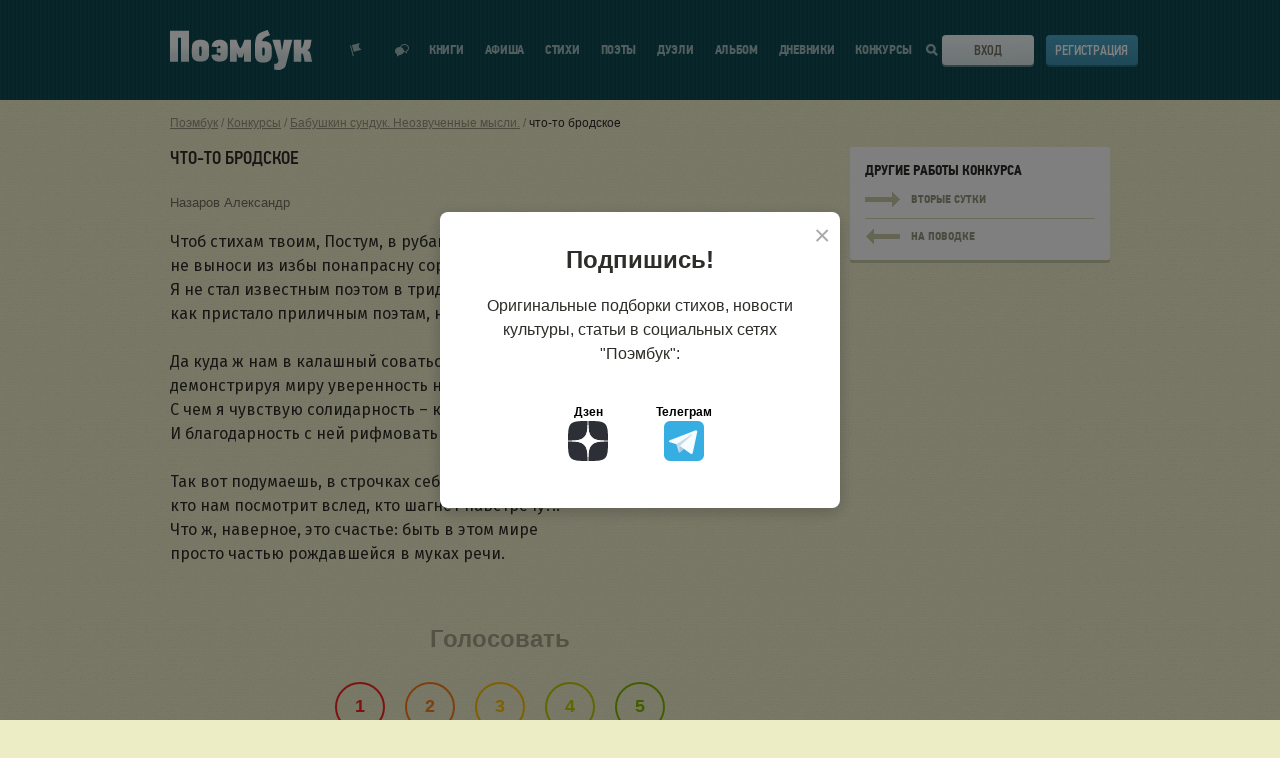

--- FILE ---
content_type: text/html; charset=UTF-8
request_url: https://poembook.ru/contest/1921-babushkin-sunduk-neozvuchennye-mysli/poem/157001-chto-to-brodskoe
body_size: 43498
content:
<!DOCTYPE html><html prefix="og: http://ogp.me/ns#" lang="ru"><head><meta charset="UTF-8"><meta http-equiv="X-UA-Compatible" content="IE=edge"><meta name="viewport" content="width=device-width, initial-scale=1"><meta name="description" content="Чтоб стихам твоим, Постум, в рубашке родиться,
не выноси из избы понапрасну сору.
Я не ст..."><meta property="og:title" content="что-то бродское, стихотворение в конкурсе Бабушкин сундук. Неозвученные мысли."/><meta property="og:description" content="Чтоб стихам твоим, Постум, в рубашке родиться,
не выноси из избы понапрасну сору.
Я не ст..."/><meta property="og:type" content="article"/><meta property="og:site_name" content="Poembook.ru"/><meta property="og:url" content="https://poembook.ru/contest/1921-babushkin-sunduk-neozvuchennye-mysli/poem/157001-chto-to-brodskoe"/><meta property="og:locale" content="ru_RU"/><meta property="og:image" content="/p/images/background_x2.jpg"/><meta property="og:image:width" content="1656"/><meta property="og:image:height" content="630"/><meta name="yandex-verification" content="9f89d9f70969b813" /><meta property="og:article:published_time" content="2026-01-20"/><meta property="og:article:section" content="Другое"/><title>что-то бродское, стихотворение в конкурсе Бабушкин сундук. Неозвученные мысли.</title><link rel="preload" href="//poembook.ru/p/css/6ccb346.css?1805221" as="style" onload="this.onload=null;this.rel='stylesheet'"/><noscript><link rel="stylesheet" href="//poembook.ru/p/css/6ccb346.css?1805221"/></noscript><link rel="stylesheet" type="text/css" media="print" href="//poembook.ru/p/css/663f526.css?1805221"/><link rel="preload" href="/vendor/vue2-scrollbar/dist/style/vue2-scrollbar.css" as="style" onload="this.onload=null;this.rel='stylesheet'"/><link rel="preload" href="//poembook.ru/p/css/animate.css" as="style" onload="this.onload=null;this.rel='stylesheet'"/><noscript><link rel="stylesheet" href="/vendor/vue2-scrollbar/dist/style/vue2-scrollbar.css"/><link rel="stylesheet" href="//poembook.ru/p/css/animate.css"/></noscript><!--[if lt IE 9]><script src="//oss.maxcdn.com/html5shiv/3.7.2/html5shiv.min.js"></script><script src="//oss.maxcdn.com/respond/1.4.2/respond.min.js"></script><![endif]--><link rel="preconnect" href="https://fonts.googleapis.com"><link rel="preconnect" href="https://fonts.gstatic.com" crossorigin><link rel="preload" href="https://fonts.googleapis.com/css2?family=PT+Sans+Narrow:wght@400;700&family=Fira+Sans:ital,wght@0,400;0,500;1,400;1,500&display=swap&subset=cyrillic" as="style" onload="this.onload=null;this.rel='stylesheet'"><noscript><link rel="stylesheet" href="https://fonts.googleapis.com/css2?family=PT+Sans+Narrow:wght@400;700&family=Fira+Sans:ital,wght@0,400;0,500;1,400;1,500&display=swap&subset=cyrillic"></noscript><script src="https://yastatic.net/s3/passport-sdk/autofill/v1/sdk-suggest-with-polyfills-latest.js" async></script><link rel="preload" href="/eskimobi/eskimobi.css?1805221" as="style" onload="this.onload=null;this.rel='stylesheet'"><noscript><link rel="stylesheet" href="/eskimobi/eskimobi.css?1805221"></noscript><style>
            .fixed .header {
                overflow: inherit !important;
            }

            .header {
                overflow: hidden !important;
            }
        </style><link rel="icon" type="image/svg+xml" href="/favicon.ico?v=2"/><script src="//poembook.ru/p/js/4935bf4.js?v=1" async></script></head><body><div class="main-content" id="app"><notifications group="app" classes="notification-style" style='top:0; width: 100%; z-index: 1000;'></notifications><script type="text/javascript">
    function getQueryParams(qs) {
        qs = qs.split('+').join(' ');

        var params = {},
            tokens,
            re = /[?&]?([^=]+)=([^&]*)/g;

        while (tokens = re.exec(qs)) {
            params[decodeURIComponent(tokens[1])] = decodeURIComponent(tokens[2]);
        }

        return params;
    }

    function setCookie(name,value,days) {
        var expires = "";
        if (days) {
            var date = new Date();
            date.setTime(date.getTime() + (days*24*60*60*1000));
            expires = "; expires=" + date.toUTCString();
        }
        document.cookie = name + "=" + (value || "")  + expires + "; path=/";
    }

    const queryString = window.location.search;
    let utm = getQueryParams(queryString);

    if (utm?.utm_source) {
        setCookie('utm_tag', queryString, 1000);
    }

    // Синхронная загрузка FingerprintJS
    const script = document.createElement('script');
    script.src = '/js/v5.js';
    script.onload = function() {
        if (window.FingerprintJS) {
            FingerprintJS.load().then(fp => fp.get()).then(result => {
                const visitorId = result.visitorId;
                setCookie('fgp', visitorId, 10000);
            });
        }
    };
    document.head.appendChild(script);
</script><script type="text/javascript">!function(){var t=document.createElement("script");t.type="text/javascript",t.async=!0,t.src='https://vk.com/js/api/openapi.js?169',t.onload=function(){VK.Retargeting.Init("VK-RTRG-1724037-2bgP1"),VK.Retargeting.Hit()},document.head.appendChild(t)}();</script><noscript><img src="https://vk.com/rtrg?p=VK-RTRG-1724037-2bgP1" style="position:fixed; left:-999px;" alt=""/></noscript><header class="header" v-cloak><div class="wrapper"><div class="header__inner"><div class="header__logo"><svg class="header__logo-svg" viewBox="0 0 142 40" ><defs><lineargradient id="logo-gradient" x1="50%" y1="66.501%" x2="50%" y2="39.907%"><stop stop-color="#DFEAEC" offset="0%"></stop><stop stop-color="#FFF" offset="100%"></stop></lineargradient></defs><path d="M351.973 59.637V28.736H333v30.9h7.972l-.094-23.948 3.206.04-.088 23.909h7.977zm3.683-18.075a5.862 5.862 0 0 0-.418 1.395c-.105.559-.192 1.161-.262 1.806-.07.646-.122 1.32-.157 2.025-.033.703-.05 1.37-.05 2a66.92 66.92 0 0 0 .1 3.4c.035.573.087 1.118.157 1.633.053.437.14.868.262 1.291a5.54 5.54 0 0 0 .862 1.678 5.987 5.987 0 0 0 1.542 1.441 8.26 8.26 0 0 0 2.27 1.007c1.03.276 2.095.406 3.162.387.936-.003 1.87-.075 2.796-.216a8.678 8.678 0 0 0 2.665-.838 6.514 6.514 0 0 0 2.143-1.763 6.037 6.037 0 0 0 1.175-2.99 18.32 18.32 0 0 0 .183-2.216c.017-.76.026-1.526.026-2.301v-.642c0-.602-.009-1.247-.026-1.936a39.254 39.254 0 0 0-.1-2 26.115 26.115 0 0 0-.209-1.829 5.972 5.972 0 0 0-.391-1.462 6.008 6.008 0 0 0-2.636-2.667 10.627 10.627 0 0 0-5.2-1.076 10.713 10.713 0 0 0-5.125 1.076 6.081 6.081 0 0 0-2.769 2.797zm8.809 3.667c.053.326.1.878.14 1.655.04.776.06 1.579.06 2.407 0 .878-.02 1.692-.06 2.444a7.357 7.357 0 0 1-.14 1.354.772.772 0 0 1-.28.564 1.119 1.119 0 0 1-1.797-.564 4.446 4.446 0 0 1-.18-1.316 73.197 73.197 0 0 1-.02-1.843v-.56c.026-1.054.046-1.962.06-2.727a4.843 4.843 0 0 1 .18-1.523c.13-.46.56-.772 1.04-.751a.91.91 0 0 1 .675.238c.166.173.277.388.322.622zm19.082 5.577c0 .317-.009.67-.025 1.057a5.397 5.397 0 0 1-.15 1.077c-.084.331-.226.134-.424.364a.617.617 0 0 1-.6.345 1.177 1.177 0 0 1-.924-.43 1.078 1.078 0 0 1-.374-1.032l-6.622.732a6.158 6.158 0 0 0 2.085 4.937 8.487 8.487 0 0 0 5.718 1.789c1.066.017 2.13-.106 3.164-.366a9.945 9.945 0 0 0 2.631-.992 5.65 5.65 0 0 0 1.468-1.441 5.74 5.74 0 0 0 .81-1.682c.114-.425.196-.858.246-1.296a22.35 22.35 0 0 0 .147-1.639 64.43 64.43 0 0 0 .074-5.41c-.017-.705-.05-1.38-.1-2.027-.05-.646-.116-1.25-.2-1.811a5.548 5.548 0 0 0-.367-1.401 7.25 7.25 0 0 0-2.706-2.804 8.07 8.07 0 0 0-4.537-1.077 9.016 9.016 0 0 0-5.838 1.746 6.962 6.962 0 0 0-2.404 5.196l6.431.642c-.061-.429.087-.861.4-1.162.213-.316.567-.509.95-.517a.508.508 0 0 1 .474.26c.193.189.331.427.4.689.094.165.154.347.174.536.033.388.05.783.05 1.185h-3.724v4.528l3.773.004zm23.398 8.82h6.947V37.702h-6.415l-2.458 6.38-1.598 2.27h-.131l-1.507-2.184-2.458-6.466h-6.416v21.923h6.859v-8.68h.133l.62 1.638.864 2.88h4.077l1.107-2.88.244-1.638h.133l-.001 8.68zm19.154-20.457c-.6.12-.646-.339-1.129-.008.763-1.747.358-1.169.89-1.894a5.661 5.661 0 0 1 2.061-1.883 16.236 16.236 0 0 1 2.63-1.423 9.145 9.145 0 0 0 2.478-.833L430.662 28c-.998.392-.926.264-1.543.49-.618.225-1.176.366-1.672.547-.496.18-1.066.431-1.58.627-.514.195-1.183.506-2.006.807a7.963 7.963 0 0 0-2.933 1.936 8.708 8.708 0 0 0-1.836 3.07 19.822 19.822 0 0 0-.906 4.6 61.356 61.356 0 0 0-.28 6.322v3.206c0 1.084.025 2.213.076 3.389.026.99.156 1.973.386 2.936a6.017 6.017 0 0 0 2.289 3.228 7.6 7.6 0 0 0 2.16 1.06 9.662 9.662 0 0 0 2.957.408 18.015 18.015 0 0 0 3.01-.249 8.52 8.52 0 0 0 2.695-.926 5.863 5.863 0 0 0 2.057-1.894 7.32 7.32 0 0 0 1.08-3.16c.096-.69.156-1.383.18-2.078.017-.602.026-1.324.027-2.167v-.767c0-1.263-.043-2.437-.13-3.522a9.211 9.211 0 0 0-.593-2.754 6.6 6.6 0 0 0-2.297-2.755 7.42 7.42 0 0 0-4.42-1.174 4.508 4.508 0 0 0-1.284-.01zm1.42 7.079c.056.328.098.662.126 1.002.028.34.042.927.042 1.76 0 .883-.014 1.703-.042 2.459.004.457-.038.913-.125 1.361a.767.767 0 0 1-.29.568 1.07 1.07 0 0 1-.749.265 1.031 1.031 0 0 1-1.122-.833 4.34 4.34 0 0 1-.187-1.324 77.095 77.095 0 0 1-.02-1.854v-.568c0-.531.006-.96.02-1.286.014-.327.035-.598.062-.814l.063-.51a.896.896 0 0 1 .1-.341c.144-.47.59-.781 1.08-.757a.966.966 0 0 1 .71.247c.17.172.286.389.333.625zm16.936-.516l-1.163-8.016h-7.927l6.155 20.82-.3 1.17a2.482 2.482 0 0 1-1.198 1.716 2.725 2.725 0 0 1-1.597.246h-1.086l.014 5.943 3.817.377a7.945 7.945 0 0 0 4.986-1.419c1.22-.945 2.086-1.307 2.596-3.079l6.59-25.775h-8.37l-1.33 8.066-.532 2.504h-.255l-.4-2.553zm27.874.938a7.58 7.58 0 0 0 1.212-2.84l1.012-6.128h-7.095l-1.099 5.183a5.65 5.65 0 0 1-.525 1.396 2.921 2.921 0 0 1-.437.952.813.813 0 0 1-.375.42.677.677 0 0 1-.35.09h-.363v-7.995h-7.483v21.877h7.482v-8.216h.562c.206-.012.412.026.6.11.299.074-.013.23.187.466.238.173.42.412.524.686.184.58.326 1.172.426 1.771l.948 5.184H475l-1.325-6.855a9.576 9.576 0 0 0-1.075-2.911 3.917 3.917 0 0 0-2.396-1.572v-.178a4.527 4.527 0 0 0 2.125-1.44z" transform="translate(-333 -28)" fill="url(#logo-gradient)" fill-rule="nonzero"></path></svg><a class="header__logo-link" href='/' title="Вернуться на главную страницу">Поэмбук – поэтическая социальная сеть. Стихи современников и классиков</a></div><div class="header__notif"><div class="header__notif-item " @click="toggleNotifications"><div class="header__notif-item-icon "><svg width="12" height="14" viewBox="0 0 12 14"><path d="M0 2.588l.966-.259 2.847 10.626-.966.258L0 2.588zm1.932-.517L9.659 0 8.633 3.898l2.838 2.863-7.727 2.071-1.812-6.761z"></path></svg></div><div class="header__notif-item-balloon" v-cloak v-show="notificationsCount>0" v-text="notificationsCount" id="notif-count"></div><a class="header__notif-item-link header__notif-item-link-pop" href="/feed" title="Показать уведомления">Показать уведомления</a></div><div class="header__notif-item"><div class="header__notif-item-icon "><svg width="14" height="13" viewBox="0 0 14 13"><path d="M8.87 7.961C8.384 9.706 6.612 11 4.5 11c-.457 0-1.836 1.564-2.252 1.452-.432-.118.102-1.916-.265-2.135C.787 9.597 0 8.38 0 7c0-2.21 2.015-4 4.5-4 .214 0 .425.013.63.039C5.616 1.294 7.388 0 9.5 0 11.985 0 14 1.79 14 4c0 1.38-.787 2.598-1.983 3.317-.367.22.167 2.017-.265 2.135C11.336 9.564 9.957 8 9.5 8c-.214 0-.425-.013-.63-.039zm.128-1.07c.164.02.332.03.502.03.356 0 1.428 1.158 1.752 1.075.336-.087-.08-1.418.205-1.58C12.388 5.882 13 4.981 13 3.96 13 2.326 11.433 1 9.5 1c-1.648 0-3.03.963-3.401 2.26 1.66.56 2.85 1.97 2.9 3.631z"></path></svg></div><div class="header__notif-item-balloon" id="messages-count" v-cloak v-show="messagesCount>0" v-text="messagesCount"></div><a class="header__notif-item-link" href="/im" title="Перейти к диалогам"></a></div></div><div class="header__burger"><span class="header__burger-line"></span><span class="header__burger-line"></span><span class="header__burger-line"></span></div><nav class="header__nav"><ul class="header__nav-list" itemscope itemtype="http://www.schema.org/SiteNavigationElement"><li class="header__nav-item
                            "
                            itemprop="name"
                        ><a class="header__nav-link" href='/publisher' itemprop="url" onclick="ym(89842260,'reachGoal','publisher_menu_click')">
                                Книги
                            </a></li><li class="header__nav-item " itemprop="name"><a class="header__nav-link" href='/meetup' itemprop="url" onclick="ym(89842260,'reachGoal','meetup_click')">Афиша</a></li><li class="header__nav-item " itemprop="name"><a class="header__nav-link" href='/poems' itemprop="url">Стихи</a></li><li class="header__nav-item " itemprop="name"><a class="header__nav-link" href='/coevals' itemprop="url">Поэты</a></li><li class="header__nav-item " itemprop="name"><a class="header__nav-link" href='/duels' itemprop="url">Дуэли</a></li><li class="header__nav-item " itemprop="name"><a class="header__nav-link" href='/blog' itemprop="url">Альбом</a><div class="header__nav-item-notif" v-if="showAsterisk" v-cloak><svg width="10" height="10" viewBox="0 0 10 10"><path fill="#ff0001" fill-rule="evenodd" d="M2.216 2.308l-.678-1.174L3.462.023l.695 1.203a3.903 3.903 0 0 1 1.686 0L6.538.023l1.924 1.111-.678 1.174c.407.417.72.924.908 1.49H10V6.02H8.76a3.881 3.881 0 0 1-.894 1.631l.596 1.032-1.924 1.111-.579-1.001a3.897 3.897 0 0 1-1.918 0l-.579 1.001-1.924-1.11.596-1.033A3.881 3.881 0 0 1 1.24 6.02H0V3.797h1.308a3.888 3.888 0 0 1 .908-1.489z"></path></svg></div></li><li class="header__nav-item " itemprop="name"><a class="header__nav-link" href='/diaries' itemprop="url">Дневники</a></li><li class="header__nav-item " itemprop="name"><a class="header__nav-link" href='/contests' itemprop="url">Конкурсы</a></li></ul></nav><div class="header__search"><div class="header__search-icon"><svg class="header__search-icon-mobile" width="20" height="20" viewBox="0 0 20 20"><defs><lineargradient id="a" x1="50%" x2="50%" y1="66.501%" y2="39.907%"><stop offset="0%" stop-color="#DFEAEC"></stop><stop offset="100%" stop-color="#FFF"></stop></lineargradient></defs><path fill="url(#a)" fill-rule="evenodd" d="M244.692 32.692l5.308 5.82L248.263 40l-5.265-5.607A8.159 8.159 0 0 1 238.117 36c-4.483 0-8.117-3.582-8.117-8s3.634-8 8.117-8c4.483 0 8.117 3.582 8.117 8a7.887 7.887 0 0 1-1.542 4.692zM238.117 34c3.362 0 6.088-2.686 6.088-6s-2.726-6-6.088-6-6.088 2.686-6.088 6 2.726 6 6.088 6z" transform="translate(-230 -20)"></path></svg><svg class="header__search-icon-desktop" viewBox="0 0 11 11"><path d="M11 9.633L9.409 11 6.79 8.205a4.488 4.488 0 0 1-2.32.642C2.003 8.847 0 6.867 0 4.423 0 1.98 2.003 0 4.47 0c2.468 0 4.47 1.979 4.47 4.423a4.37 4.37 0 0 1-.625 2.26L11 9.632zM4.47 6.88c1.38 0 2.495-1.102 2.495-2.458 0-1.355-1.115-2.457-2.495-2.457-1.379 0-2.494 1.102-2.494 2.457 0 1.356 1.115 2.458 2.494 2.458z"></path></svg></div></div><div class="header__login"><div class="header__login-btn"><svg class="header__login-btn-svg" viewBox="0 0 19 20"><defs><lineargradient id="a" x1="50%" x2="50%" y1="66.501%" y2="39.907%"><stop offset="0%" stop-color="#DFEAEC"></stop><stop offset="100%" stop-color="#FFF"></stop></lineargradient></defs><path fill="url(#a)" fill-rule="evenodd" d="M733 28h1v1h1v1h-1v1h-1v1h-1v1h-1v-2h-9v-3h9v-2h1v1h1v1zm-7 5.996h1.999V38H739V22h-11.001v3.002H726V20h15v20h-15v-6.004z" transform="translate(-722 -20)"></path></svg><div class="header__login-btn-toggler"><a class="button button_theme-bone button_size-full" href="/login">Вход</a></div></div><div class="header__login-register"><a class="button button_theme-blue button_size-full" href="/registration">Регистрация</a></div></div><nav class="header__mobile-nav"><ul class="header__mobile-nav-list"><li class="header__mobile-nav-item"><a class="header__mobile-nav-link" href='/publisher' onclick="ym(89842260,'reachGoal','publisher_menu_click')">Мои книги</a></li><li class="header__mobile-nav-item"><a class="header__mobile-nav-link" href='/meetup' onclick="ym(89842260,'reachGoal','meetup_click')">Афиша</a></li><li class="header__mobile-nav-item"><a class="header__mobile-nav-link" href='/poems'>Стихи</a></li><li class="header__mobile-nav-item"><a class="header__mobile-nav-link" href='/coevals'>Поэты</a></li><li class="header__mobile-nav-item"><a class="header__mobile-nav-link" href='/duels'>Дуэли</a></li><li class="header__mobile-nav-item"><a class="header__mobile-nav-link" href='/blog'>Альбом</a></li><li class="header__mobile-nav-item"><a class="header__mobile-nav-link" href='/diaries'>Дневники</a></li><li class="header__mobile-nav-item"><a class="header__mobile-nav-link" href='/contests'>Конкурсы</a></li><li class="header__mobile-nav-item"><a class="header__mobile-nav-link" href='https://t.me/poembook_ru'><img src="/p/images/social/social-tg.svg" alt="tg" width="20"></a><a class="header__mobile-nav-link" href='https://www.dzen.ru/poembook.ru'><img src="/p/images/social/social-dzen.svg" alt="вяут" width="20"></a></li></ul></nav><div class="header__mobile-overlay"></div></div></div></header><user-notifications v-show="showNotifications" v-click-outside="closeNotifications" :user="{}" :list="notifications"></user-notifications><div class="main-content__inner"><!--[if lt IE 11]><p class="browserupgrade">You are using an <strong>outdated</strong> browser. Please
            <a href="http://browsehappy.com/">upgrade your browser</a> to improve your experience.</p><![endif]--><div class="page  contest-poem"><div class="wrapper"><div class="page__breadcrumbs"><div class="breadcrumbs"><ul class="breadcrumbs__list" itemscope itemtype="http://schema.org/BreadcrumbList"><li class="breadcrumbs__item" itemprop="itemListElement" itemscope itemtype="http://schema.org/ListItem"><a class="breadcrumbs__link" href="/" itemprop="name">Поэмбук</a><meta itemprop="position" content="1"/></li><li class="breadcrumbs__item" itemprop="itemListElement" itemscope itemtype="http://schema.org/ListItem"><a class="breadcrumbs__link" href="/contests" itemprop="name">Конкурсы</a><meta itemprop="position" content="2"/></li><li class="breadcrumbs__item" itemprop="itemListElement" itemscope itemtype="http://schema.org/ListItem"><a class="breadcrumbs__link" href="            /contest/1921-babushkin-sunduk-neozvuchennye-mysli
            " itemprop="name">Бабушкин сундук. Неозвученные мысли.</a><meta itemprop="position" content="3"/></li><li class="breadcrumbs__item" itemprop="itemListElement" itemscope itemtype="http://schema.org/ListItem"><a class="breadcrumbs__link" href="/contest/1921-babushkin-sunduk-neozvuchennye-mysli/poem/157001-chto-to-brodskoe" itemprop="name">что-то бродское</a><meta itemprop="position" content="4"/></li></ul></div></div><!--[if lt IE 11]><p class="browserupgrade">Вы используете <strong>устаревший</strong> браузер. Пожалуйста
                    <a href="http://browsehappy.com/">обновите ваш браузер</a></p><![endif]--><!-- Yandex.RTB R-A-237379-23 --><!-- Yandex.RTB R-A-237379-24 --><div class='banners-topbottom row'><div class='banner-resize  col-xs-6' data-resize-ifnull='banner-5-second'><div class='banner-load banner--top' data-place='5' ></div></div><div class='banner-5-second col-xs-6'><div class='banner-load banner--top' data-place='5'></div></div></div><div class="row verse-view" data-id="2834864"><div class="col col_desk-count-8-half"><div class="verse-view__title verse-view__title_contest-member"><h1 class="heading  heading--with-button"><span itemprop="name">что-то бродское</span><span></span></h1></div><div class="verse-view__author"><span class="verse-view__author-main"><a href="/id120083" itemprop="author">Назаров Александр</a></span></div><div class="verse-view__content"><div class="verse-preview__content-text"><div>Чтоб стихам твоим, Постум, в рубашке родиться,</div><div>не выноси из избы понапрасну сору.</div><div>Я не стал известным поэтом в тридцать,</div><div>как пристало приличным поэтам, не помер в сорок.</div><div>&nbsp;</div><div>Да куда ж нам в калашный соваться с глаголом пресным,</div><div>демонстрируя миру уверенность напускную?</div><div>С чем я чувствую солидарность – кому интересно?</div><div>И благодарность с ней рифмовать не рискну я.</div><div>&nbsp;</div><div>Так вот подумаешь, в строчках себя транжиря,</div><div>кто нам посмотрит вслед, кто шагнёт навстречу?..</div><div>Что ж, наверное, это счастье: быть в этом мире </div><div>просто частью рождавшейся в муках речи.</div></div></div><!-- Yandex.RTB R-A-237379-14 --><div class="verse-view__footer verse-view__footer--noflex moderation" data-member="157001"><div class="row"><div class="col-xs-12" style="text-align: center"><h1 style="text-align: center; border: 0; color: #a7a68a; margin: 15px 0;">Голосовать</h1><ul style="margin: 0; padding: 0;"><li class="votepoints"><input type="radio" id="vote1" value="1" name="score"/><label for="vote1" class="vote_1">1</label></li><li class="votepoints"><input type="radio" id="vote2" value="2" name="score"/><label for="vote2" class="vote_2">2</label></li><li class="votepoints"><input type="radio" id="vote3" value="3" name="score"/><label for="vote3" class="vote_3">3</label></li><li class="votepoints"><input type="radio" id="vote4" value="4" name="score"/><label for="vote4" class="vote_4">4</label></li><li class="votepoints"><input type="radio" id="vote5" value="5" name="score"/><label for="vote5" class="vote_5">5</label></li></ul><button class="button button_theme-green reg_pop" style="height: 50px; padding: 0 30px; margin-top: 15px"><i class="ico ico-contest-vote-up"></i>
                                Голосовать
                            </button></div></div><div class='row' style="justify-content: space-evenly;"><div class="col_count-4"></div><div class='col_count-4'><div class="total_rate"><div class="total_rate__title">Общая оценка</div><div class="total_rate__number">
                                    12.51                                </div></div></div><div class="col_count-4"></div></div><div class="verse-view__share"></div></div></div><div class="col col_desk-count-3-half verse-view__sidebar"><div class="sidebar" style="height:100%"><div class="sidebar__section"><div class="next-verse"><div class="next-verse__title">Другие работы конкурса</div><div class="next-verse__block"><div class="next-verse__block-arr"><svg viewBox="0 0 35 15"><path d="M27 10v5h1v-1h1v-1h1v-1h1v-1h1v-1h1V9h1V8h1V7h-1V6h-1V5h-1V4h-1V3h-1V2h-1V1h-1V0h-1v5H0v5h27z"></path></svg></div><div class="next-verse__block-name">Вторые сутки</div><a class="next-verse__link" href="/contest/1921-babushkin-sunduk-neozvuchennye-mysli/poem/156946-vtorye-sutki" title="Вторые сутки">Вторые сутки</a></div><div class="next-verse__block"><div class="next-verse__block-arr"><svg viewBox="0 0 35 15"><g transform='rotate(180 18 7.5)'><path d="M27 10v5h1v-1h1v-1h1v-1h1v-1h1v-1h1V9h1V8h1V7h-1V6h-1V5h-1V4h-1V3h-1V2h-1V1h-1V0h-1v5H0v5h27z"></path></g></svg></div><div class="next-verse__block-name">На поводке</div><a class="next-verse__link" href="/contest/1921-babushkin-sunduk-neozvuchennye-mysli/poem/157033-na-povodke" title="На поводке">На поводке</a></div></div></div><!-- Yandex.RTB R-A-237379-13 --></div></div></div><div class="row"><div class="col col_desk-count-8-half "><comment-block :object-user="120083" :user="{}" :id='157001'
                           :contest-member="{&quot;id&quot;:157001,&quot;user&quot;:{&quot;id&quot;:120083,&quot;email&quot;:&quot;dutysoul@mail.ru&quot;,&quot;accost&quot;:&quot;\u041d\u0430\u0437\u0430\u0440\u043e\u0432 \u0410\u043b\u0435\u043a\u0441\u0430\u043d\u0434\u0440&quot;,&quot;accostName&quot;:&quot;\u0410\u043b\u0435\u043a\u0441\u0430\u043d\u0434\u0440&quot;,&quot;url&quot;:&quot;id120083&quot;,&quot;picture&quot;:{&quot;120x120&quot;:&quot;\/user\/78\/96\/5b\/c9a2d18a7f10f8766ee043176347582aee16863e.jpeg&quot;,&quot;original&quot;:&quot;\/user\/78\/96\/5b\/475d931bb2cdd98cf550de73e37117539999aaf4.jpeg&quot;},&quot;isOnline&quot;:false,&quot;isAdmin&quot;:false,&quot;isJuniorAdmin&quot;:false,&quot;isModerator&quot;:false,&quot;notifications&quot;:[]},&quot;contest&quot;:{&quot;createdAt&quot;:{&quot;date&quot;:&quot;2022-11-05 14:48:28.000000&quot;,&quot;timezone_type&quot;:3,&quot;timezone&quot;:&quot;Europe\/Moscow&quot;},&quot;title&quot;:&quot;\u0411\u0430\u0431\u0443\u0448\u043a\u0438\u043d \u0441\u0443\u043d\u0434\u0443\u043a. \u041d\u0435\u043e\u0437\u0432\u0443\u0447\u0435\u043d\u043d\u044b\u0435 \u043c\u044b\u0441\u043b\u0438.&quot;,&quot;user&quot;:{&quot;id&quot;:61719,&quot;email&quot;:&quot;bedrein2015@yandex.ru&quot;,&quot;accost&quot;:&quot;\u0412\u0435\u0440\u043e\u043d\u0438\u043a\u0430&quot;,&quot;accostName&quot;:&quot;\u0412\u0435\u0440\u043e\u043d\u0438\u043a\u0430&quot;,&quot;url&quot;:&quot;id61719&quot;,&quot;picture&quot;:{&quot;120x120&quot;:&quot;\/user\/25\/8e\/68\/24e0fa9206fa802679b88e89f6b25b4f21d4b78f.jpeg&quot;,&quot;original&quot;:&quot;\/user\/25\/8e\/68\/4381080cd759b436cd6196a8ffe35ffd8a3a6bb6.jpeg&quot;},&quot;isOnline&quot;:false,&quot;isAdmin&quot;:false,&quot;isJuniorAdmin&quot;:false,&quot;isModerator&quot;:false,&quot;notifications&quot;:[]},&quot;canComment&quot;:false,&quot;status&quot;:9,&quot;type&quot;:2,&quot;clause&quot;:&quot;&quot;,&quot;moderator&quot;:null,&quot;allowAudio&quot;:false,&quot;allowMedia&quot;:0,&quot;category&quot;:1,&quot;description&quot;:&quot;&lt;p&gt;\u0414\u043e\u0431\u0440\u043e\u0433\u043e \u0432\u0440\u0435\u043c\u0435\u043d\u0438 \u0441\u0443\u0442\u043e\u043a, \u0434\u043e\u0440\u043e\u0433\u0438\u0435 \u0443\u0447\u0430\u0441\u0442\u043d\u0438\u043a\u0438 \u0438 \u0433\u043e\u0441\u0442\u0438 \u0441\u0430\u0439\u0442\u0430 \u041f\u043e\u044d\u043c\u0431\u0443\u043a!&lt;\/p&gt;&lt;p&gt;\u041f\u0440\u0438\u0448\u043b\u043e \u0432\u0440\u0435\u043c\u044f \u0441\u043d\u043e\u0432\u0430 \u043e\u0442\u043a\u0440\u044b\u0442\u044c&lt;strong&gt; \u0411\u0430\u0431\u0443\u0448\u043a\u0438\u043d \u0441\u0443\u043d\u0434\u0443\u043a.&lt;\/strong&gt;&lt;\/p&gt;&lt;p&gt;&lt;br\/&gt;&lt;\/p&gt;&lt;p&gt;\u041a\u0430\u043a \u0447\u0430\u0441\u0442\u043e \u043d\u0430\u043c \u043f\u0440\u0438\u0445\u043e\u0434\u0438\u0442\u0441\u044f \u043c\u043e\u043b\u0447\u0430\u0442\u044c \u043e \u043c\u043d\u043e\u0433\u043e\u043c. \u0412 \u0441\u0438\u043b\u0443 \u043a\u0430\u043a\u0438\u0445-\u043b\u0438\u0431\u043e \u0443\u0441\u043b\u043e\u0432\u043d\u043e\u0441\u0442\u0435\u0439 \u0438 \u0440\u0430\u043c\u043e\u043a. \u0415\u0441\u0442\u044c \u0437\u0430\u043f\u0440\u0435\u0442\u043d\u044b\u0435 \u0442\u0435\u043c\u044b. \u0415\u0441\u0442\u044c \u043d\u0435\u0443\u0434\u043e\u0431\u043d\u044b\u0435 \u0442\u0435\u043c\u044b. &lt;\/p&gt;&lt;p&gt;\u0415\u0441\u0442\u044c \u043d\u0435\u043f\u0440\u0438\u043b\u0438\u0447\u043d\u044b\u0435 \u0442\u0435\u043c\u044b. \u041d\u043e \u0432\u0435\u0434\u044c \u0442\u0430\u043a \u0445\u043e\u0447\u0435\u0442\u0441\u044f \u043e\u0431 \u044d\u0442\u043e\u043c \u043f\u043e\u0433\u043e\u0432\u043e\u0440\u0438\u0442\u044c. \u041f\u043e\u044d\u0442\u043e\u043c\u0443 \u0434\u0430\u043d\u043d\u044b\u0439 \u043c\u0430\u0442\u0435\u0440\u0438\u0430\u043b \u043a\u043e\u043f\u0438\u0442\u0441\u044f, \u043a\u043e\u043f\u0438\u0442\u0441\u044f, \u0437\u0430\u043d\u0438\u043c\u0430\u0435\u0442 \u043c\u043d\u043e\u0436\u0435\u0441\u0442\u0432\u043e \u043f\u0443\u0441\u0442\u044b\u0445 \u043f\u043e\u043b\u043e\u043a \u0432 \u0430\u0440\u0445\u0438\u0432\u0435 \u0441\u043e\u0437\u043d\u0430\u043d\u0438\u044f. \u041d\u043e \u0437\u0430\u0447\u0435\u043c \u0436\u0435 \u043c\u043e\u043b\u0447\u0430\u0442\u044c, \u0435\u0441\u043b\u0438 \u0435\u0441\u0442\u044c \u0436\u0435\u043b\u0430\u043d\u0438\u0435 \u0433\u043e\u0432\u043e\u0440\u0438\u0442\u044c?&lt;\/p&gt;&lt;p&gt;\u041f\u043e\u044d\u0437\u0438\u044f \u2014 \u0443\u043d\u0438\u0432\u0435\u0440\u0441\u0430\u043b\u044c\u043d\u044b\u0439 \u0441\u043f\u043e\u0441\u043e\u0431 \u0441\u043a\u0430\u0437\u0430\u0442\u044c \u043e \u043c\u043d\u043e\u0433\u043e\u043c, \u043d\u0435 \u043d\u0430\u0440\u0443\u0448\u0430\u044f \u0442\u0430\u0431\u0443. \u041f\u043e\u044d\u0442\u0438\u0447\u0435\u0441\u043a\u0438\u0435 \u0438\u043d\u0441\u0442\u0440\u0443\u043c\u0435\u043d\u0442\u044b \u043d\u0435 \u0437\u0430\u043c\u0435\u043d\u0438\u043c\u044b \u043f\u0440\u0438 \u043f\u043e\u0434\u0430\u0447\u0435 \u043d\u0435\u0432\u044b\u0441\u043a\u0430\u0437\u0430\u043d\u044b\u0445 \u043c\u044b\u0441\u043b\u0435\u0439.&lt;\/p&gt;&lt;p&gt;&lt;br\/&gt;&lt;\/p&gt;&lt;p&gt;&lt;strong&gt;\u0418\u0442\u0430\u043a, \u0437\u0430\u0434\u0430\u043d\u0438\u0435:&lt;\/strong&gt;&lt;\/p&gt;&lt;p&gt;&lt;strong&gt;\u041d\u043e\u0432\u043e\u0435 \u0438\u043b\u0438 \u0441\u0442\u0430\u0440\u043e\u0435 \u0441\u0442\u0438\u0445\u043e\u0442\u0432\u043e\u0440\u0435\u043d\u0438\u0435 \u0434\u043e 40 \u0441\u0442\u0440\u043e\u043a&lt;\/strong&gt;, \u0432 \u043a\u043e\u0442\u043e\u0440\u043e\u043c \u043d\u0430 \u043f\u043e\u044d\u0442\u0438\u0447\u0435\u0441\u043a\u043e\u043c \u044f\u0437\u044b\u043a\u0435 \u0431\u044b\u043b\u0438 \u0431\u044b \u043e\u0442\u0440\u0430\u0436\u0435\u043d\u044b &lt;strong&gt;\u043d\u0435\u043e\u0437\u0432\u0443\u0447\u0435\u043d\u043d\u044b\u0435 \u043c\u044b\u0441\u043b\u0438&lt;\/strong&gt; \u0430\u0432\u0442\u043e\u0440\u0430.&lt;\/p&gt;&lt;p&gt;&lt;br\/&gt;&lt;\/p&gt;&lt;p&gt;&lt;strong&gt;\u0420\u0435\u0433\u043b\u0430\u043c\u0435\u043d\u0442 \u043f\u0440\u0438\u043d\u044f\u0442\u0438\u044f \u0440\u0430\u0431\u043e\u0442:&lt;\/strong&gt;&lt;\/p&gt;&lt;p&gt;1. \u0413\u0440\u0430\u043c\u043e\u0442\u043d\u043e\u0441\u0442\u044c \u0438 \u043e\u043f\u0440\u044f\u0442\u043d\u043e\u0435 \u043e\u0444\u043e\u0440\u043c\u043b\u0435\u043d\u0438\u0435 (\u043f\u0440\u043e\u0431\u0435\u043b\u044b, \u0442\u0438\u0440\u0435, \u043a\u0430\u0432\u044b\u0447\u043a\u0438 \u0438 \u0442.\u0434.).&lt;\/p&gt;&lt;p&gt;2. \u0421\u043e\u043e\u0442\u0432\u0435\u0442\u0441\u0442\u0432\u0438\u0435 \u043f\u0440\u0430\u0432\u0438\u043b\u0430\u043c \u0441\u0442\u0438\u0445\u043e\u0441\u043b\u043e\u0436\u0435\u043d\u0438\u044f: \u0440\u0438\u0442\u043c, \u0442\u0440\u043e\u043f\u044b, \u0444\u0438\u0433\u0443\u0440\u044b. \u0414\u0430\u0436\u0435 \u043d\u0430\u0440\u0440\u0430\u0442\u0438\u0432 \u043d\u0435 \u044f\u0432\u043b\u044f\u0435\u0442\u0441\u044f \u043f\u0440\u043e\u0437\u043e\u0439 \u0432 \u0440\u0438\u0444\u043c\u0443.&lt;\/p&gt;&lt;p&gt;3. \u041f\u043e\u044d\u0437\u0438\u044f \u2014 \u044d\u0442\u043e \u0433\u0430\u0440\u043c\u043e\u043d\u0438\u044f \u043e\u0440\u0438\u0433\u0438\u043d\u0430\u043b\u044c\u043d\u044b\u0445 \u0438 \u043d\u0435\u043e\u0431\u044b\u0447\u043d\u044b\u0445 \u043e\u0431\u0440\u0430\u0437\u043e\u0432, \u043a\u043e\u0442\u043e\u0440\u044b\u0435 \u0440\u0438\u0441\u0443\u044e\u0442 \u0440\u0430\u0437\u043d\u043e\u043e\u0431\u0440\u0430\u0437\u043d\u044b\u0435 \u043a\u0430\u0440\u0442\u0438\u043d\u044b \u0432 \u0432\u043e\u043e\u0431\u0440\u0430\u0436\u0435\u043d\u0438\u0438 \u0447\u0438\u0442\u0430\u0442\u0435\u043b\u044f. \u041f\u043e\u044d\u0442\u043e\u043c\u0443 \u043e\u0434\u043d\u0438\u043c \u0438\u0437 \u043e\u0441\u043d\u043e\u0432\u043d\u044b\u0445 \u043a\u0440\u0438\u0442\u0435\u0440\u0438\u0435\u0432 \u043f\u0440\u0438\u043d\u044f\u0442\u0438\u044f \u0432 \u043a\u043e\u043d\u043a\u0443\u0440\u0441 \u044f\u0432\u043b\u044f\u0435\u0442\u0441\u044f \u043d\u0430\u043b\u0438\u0447\u0438\u0435 \u0432 \u0441\u0442\u0438\u0445\u043e\u0442\u0432\u043e\u0440\u0435\u043d\u0438\u0438 \u043e\u0440\u0438\u0433\u0438\u043d\u0430\u043b\u044c\u043d\u043e\u0439 \u0438\u0434\u0435\u0438, \u0441\u0432\u0435\u0436\u0438\u0445 \u043e\u0431\u0440\u0430\u0437\u043e\u0432, \u043e\u0442\u0441\u0443\u0442\u0441\u0442\u0432\u0438\u0435 \u0448\u0442\u0430\u043c\u043f\u043e\u0432 (\u0438\u043b\u0438 \u0436\u0435 \u0432\u0437\u0433\u043b\u044f\u0434 \u043d\u0430 \u043d\u043e\u0432\u044b\u0439 \u043b\u0430\u0434). \u0412 \u043e\u0431\u0449\u0435\u043c, \u043f\u0440\u0438\u0432\u0435\u0442\u0441\u0442\u0432\u0443\u0435\u0442\u0441\u044f \u043b\u044e\u0431\u0430\u044f \u043e\u0440\u0438\u0433\u0438\u043d\u0430\u043b\u044c\u043d\u043e\u0441\u0442\u044c, \u043a\u043e\u0442\u043e\u0440\u0430\u044f \u0431\u0443\u0434\u0435\u0442 \u0441\u043f\u043e\u0441\u043e\u0431\u0441\u0442\u0432\u043e\u0432\u0430\u0442\u044c \u043f\u043e\u0432\u044b\u0448\u0435\u043d\u0438\u044e \u0445\u0443\u0434\u043e\u0436\u0435\u0441\u0442\u0432\u0435\u043d\u043d\u043e\u0439 \u0446\u0435\u043d\u043d\u043e\u0441\u0442\u0438 \u0440\u0430\u0431\u043e\u0442\u044b.&lt;\/p&gt;&lt;p&gt;4. \u0421\u0430\u043c\u043e \u0441\u043e\u0431\u043e\u0439, \u043f\u043e\u043b\u0438\u0442\u0438\u043a\u0430, \u043f\u0440\u043e\u043f\u0430\u0433\u0430\u043d\u0434\u0430 \u043d\u0430\u0441\u0438\u043b\u0438\u044f \u0438\u043b\u0438 \u0442\u0435\u043c\u044b, \u0441\u043f\u043e\u0441\u043e\u0431\u043d\u044b\u0435 \u0440\u0430\u0437\u0436\u0435\u0447\u044c \u043a\u043e\u043d\u0444\u043b\u0438\u043a\u0442\u044b \u0438 \u043f\u0440\u043e\u0441\u0442\u043e \u043d\u0430\u0440\u0443\u0448\u0430\u044e\u0449\u0438\u0435 \u0437\u0430\u043a\u043e\u043d\u043e\u0434\u0430\u0442\u0435\u043b\u044c\u0441\u0442\u0432\u043e, \u043d\u0430\u0441 \u043d\u0435 \u0438\u043d\u0442\u0435\u0440\u0435\u0441\u0443\u044e\u0442, \u0438\u0445 \u043b\u0443\u0447\u0448\u0435 \u043e\u0441\u0442\u0430\u0432\u0438\u0442\u044c \u0434\u043b\u044f \u043f\u0440\u0438\u0432\u0430\u0442\u043d\u044b\u0445 \u0431\u0435\u0441\u0435\u0434. \u0414\u0430. \u0414\u0430\u0436\u0435 \u0432 \u043d\u0435\u0432\u044b\u0441\u043a\u0430\u0437\u0430\u043d\u043d\u044b\u0445 \u043c\u044b\u0441\u043b\u044f\u0445 \u0435\u0441\u0442\u044c \u043e\u043f\u0440\u0435\u0434\u0435\u043b\u0451\u043d\u043d\u044b\u0435 \u0442\u0430\u0431\u0443.&lt;\/p&gt;&lt;p&gt;5. \u041c\u043e\u0434\u0435\u0440\u0430\u0446\u0438\u044f \u0443\u043c\u0435\u0440\u0435\u043d\u043d\u0430\u044f. \u0427\u0435\u0442\u044b\u0440\u0435 \u0440\u0430\u0437\u043d\u044b\u0445 \u0447\u0435\u043b\u043e\u0432\u0435\u043a\u0430, \u0441 \u0440\u0430\u0437\u043d\u044b\u043c\u0438 \u043f\u0440\u0435\u0434\u043f\u043e\u0447\u0442\u0435\u043d\u0438\u044f\u043c\u0438 \u043e\u0442\u0431\u0435\u0440\u0443\u0442 \u0441\u0430\u043c\u044b\u0435 \u0438\u043d\u0442\u0435\u0440\u0435\u0441\u043d\u044b\u0435, \u043d\u0430 \u0438\u0445 \u0432\u0437\u0433\u043b\u044f\u0434 \u0438 \u0432\u043a\u0443\u0441, \u0440\u0430\u0431\u043e\u0442\u044b.&lt;\/p&gt;&lt;p&gt;6. \u0412\u0441\u0435\u0433\u043e \u0431\u0443\u0434\u0435\u0442 \u043f\u0440\u0438\u043d\u044f\u0442\u043e \u043d\u0435 \u0431\u043e\u043b\u0435\u0435 40 \u0441\u0442\u0438\u0445\u043e\u0442\u0432\u043e\u0440\u0435\u043d\u0438\u0439!&lt;\/p&gt;&lt;p&gt;&lt;br\/&gt;&lt;\/p&gt;&lt;p&gt;\u041d\u0435 \u0441\u0442\u043e\u0438\u0442 \u0440\u0430\u0437\u0432\u043e\u0434\u0438\u0442\u044c \u0445\u043e\u043b\u0438\u0432\u0430\u0440\u044b \u0438 \u0441\u043a\u0430\u043d\u0434\u0430\u043b\u044b \u0432 \u043a\u043e\u043d\u043a\u0443\u0440\u0441\u043d\u043e\u0439 \u043b\u0435\u043d\u0442\u0435, \u043e\u043d\u0430 \u0441\u0443\u0449\u0435\u0441\u0442\u0432\u0443\u0435\u0442 \u0434\u043b\u044f \u0431\u0435\u0441\u0435\u0434 \u043f\u043e \u0442\u0435\u043c\u0435 \u043a\u043e\u043d\u043a\u0443\u0440\u0441\u0430 \u0438 \u0443\u0442\u043e\u0447\u043d\u0435\u043d\u0438\u044f \u043d\u0435\u043f\u043e\u043d\u044f\u0442\u043d\u044b\u0445 \u043c\u043e\u043c\u0435\u043d\u0442\u043e\u0432.&lt;\/p&gt;&lt;p&gt;&lt;br\/&gt;&lt;\/p&gt;&lt;p&gt;\u0418\u0441\u043a\u0440\u0435\u043d\u043d\u0435 \u0436\u0435\u043b\u0430\u0435\u043c \u0432\u0441\u0435\u043c \u043f\u0440\u0438\u044f\u0442\u043d\u043e\u0433\u043e \u0432\u0440\u0435\u043c\u044f\u043f\u0440\u043e\u0432\u043e\u0436\u0434\u0435\u043d\u0438\u044f, \u0432\u0434\u043e\u0445\u043d\u043e\u0432\u0435\u043d\u0438\u044f \u0438 \u0437\u0430\u043c\u0435\u0447\u0430\u0442\u0435\u043b\u044c\u043d\u044b\u0445 \u0441\u0442\u0438\u0445\u043e\u0432!&lt;\/p&gt;&lt;p&gt;&lt;br\/&gt;&lt;\/p&gt;&lt;p&gt;\u041e\u0433\u0440\u043e\u043c\u043d\u0430\u044f \u0431\u043b\u0430\u0433\u043e\u0434\u0430\u0440\u043d\u043e\u0441\u0442\u044c &lt;strong&gt;\u041c\u0435\u043b\u044c\u043a\u043e\u0440\u0443&lt;\/strong&gt; \u2013 \u0432\u0434\u043e\u0445\u043d\u043e\u0432\u0438\u0442\u0435\u043b\u044e \u0438 \u043f\u043e\u043c\u043e\u0449\u043d\u0438\u043a\u0443 \u043a\u043e\u043d\u043a\u0443\u0440\u0441\u0430.&lt;\/p&gt;&lt;p&gt;\u041e\u0442\u0434\u0435\u043b\u044c\u043d\u0430\u044f \u0433\u043b\u0443\u0431\u043e\u043a\u0430\u044f \u0431\u043b\u0430\u0433\u043e\u0434\u0430\u0440\u043d\u043e\u0441\u0442\u044c &lt;strong&gt;\u0415\u043b\u0435\u043d\u0435 \u041b\u0435\u0441\u043d\u043e\u0439&lt;\/strong&gt; \u0437\u0430 \u043e\u043f\u0435\u0440\u0430\u0442\u0438\u0432\u043d\u0443\u044e \u043f\u043e\u0434\u0434\u0435\u0440\u0436\u043a\u0443!&lt;\/p&gt;&quot;,&quot;startedAt&quot;:&quot;05.11.2022 20:00&quot;,&quot;finishedAt&quot;:&quot;13.11.2022 20:00&quot;,&quot;refereeStartedAt&quot;:&quot;07.11.2022 22:00&quot;,&quot;generalStartedAt&quot;:&quot;07.11.2022 22:00&quot;,&quot;moderationStartedAt&quot;:&quot;07.11.2022 18:00&quot;,&quot;participation&quot;:0,&quot;byAdmin&quot;:false,&quot;pFirstGold&quot;:0,&quot;pFirstGoldPaid&quot;:0,&quot;pFirstSilver&quot;:30,&quot;pFirstSilverPaid&quot;:30,&quot;pFirstOther&quot;:&quot;&quot;,&quot;pSecondGold&quot;:0,&quot;pSecondGoldPaid&quot;:0,&quot;pSecondSilver&quot;:20,&quot;pSecondSilverPaid&quot;:20,&quot;pSecondOther&quot;:&quot;&quot;,&quot;pThirdGold&quot;:0,&quot;pThirdGoldPaid&quot;:0,&quot;pThirdSilver&quot;:15,&quot;pThirdSilverPaid&quot;:15,&quot;pThirdOther&quot;:&quot;&quot;,&quot;onlyNewPoem&quot;:false,&quot;voteType&quot;:3,&quot;noModeration&quot;:0,&quot;statusText&quot;:&quot;\u0417\u0430\u0432\u0435\u0440\u0448\u0435\u043d&quot;,&quot;statusColor&quot;:&quot;#b2b29a&quot;,&quot;leagues&quot;:[],&quot;members&quot;:[{&quot;id&quot;:116047,&quot;name&quot;:&quot;\u0415\u043b\u0435\u043d\u0430&quot;,&quot;surname&quot;:&quot;\u041f\u0443\u0445\u043d\u0430\u0440\u0435\u0432\u0438\u0447&quot;,&quot;nickname&quot;:&quot;\u0410\u043b\u0451\u043d\u0430 \u041f\u0443\u0445&quot;,&quot;fullname&quot;:&quot;\u0410\u043b\u0451\u043d\u0430 \u041f\u0443\u0445&quot;,&quot;accostType&quot;:2,&quot;picture_url&quot;:&quot;https:\/\/s.poembook.ru\/user\/bc\/f9\/6a\/f89640d4e8c50c24082f10b2ca8f4ec318b1af81.jpeg&quot;,&quot;picture&quot;:{&quot;120x120&quot;:&quot;\/user\/bc\/f9\/6a\/f89640d4e8c50c24082f10b2ca8f4ec318b1af81.jpeg&quot;,&quot;original&quot;:&quot;\/user\/bc\/f9\/6a\/668806f9c9c79981716436175ccab294a25e51f4.jpeg&quot;},&quot;status&quot;:2},{&quot;id&quot;:92158,&quot;name&quot;:&quot;\u0432\u0438\u0442\u0430\u043b\u0438\u0439&quot;,&quot;surname&quot;:&quot;\u043a\u043e\u0440\u043d\u0435\u0432&quot;,&quot;nickname&quot;:&quot; &quot;,&quot;fullname&quot;:&quot;\u043a\u043e\u0440\u043d\u0435\u0432 \u0432\u0438\u0442\u0430\u043b\u0438\u0439&quot;,&quot;accostType&quot;:1,&quot;picture_url&quot;:&quot;https:\/\/s.poembook.ru\/user\/7a\/24\/51\/5491cdda1841adaca90cf499f1a2a53e90fe6a00.jpeg&quot;,&quot;picture&quot;:{&quot;120x120&quot;:&quot;\/user\/7a\/24\/51\/5491cdda1841adaca90cf499f1a2a53e90fe6a00.jpeg&quot;,&quot;original&quot;:&quot;\/user\/7a\/24\/51\/8e449d19ef0df561d6585fb43c5e1ecb8074536c.jpeg&quot;},&quot;status&quot;:2},{&quot;id&quot;:115201,&quot;name&quot;:&quot;\u0414\u0430\u043d\u0430&quot;,&quot;surname&quot;:&quot;\u0412\u0435\u0440\u0438\u0441&quot;,&quot;nickname&quot;:&quot; &quot;,&quot;fullname&quot;:&quot;\u0412\u0435\u0440\u0438\u0441 \u0414\u0430\u043d\u0430&quot;,&quot;accostType&quot;:1,&quot;picture_url&quot;:&quot;https:\/\/s.poembook.ru\/user\/f0\/ec\/e5\/33ce1be3664d00be3c64a8c9824591c646475381.jpeg&quot;,&quot;picture&quot;:{&quot;120x120&quot;:&quot;\/user\/f0\/ec\/e5\/33ce1be3664d00be3c64a8c9824591c646475381.jpeg&quot;,&quot;original&quot;:&quot;\/user\/f0\/ec\/e5\/6a714b67bab7d6606c7b85842dd1e417106e98b9.jpeg&quot;},&quot;status&quot;:2},{&quot;id&quot;:119809,&quot;name&quot;:&quot;\u041e\u043b\u044c\u0433\u0430&quot;,&quot;surname&quot;:&quot;\u041a\u0443\u0437\u044c\u043c\u0438\u043d\u0430&quot;,&quot;nickname&quot;:&quot;\u041e\u043b\u044c\u0433\u0430 \u0413\u0430\u043b\u0430\u0442&quot;,&quot;fullname&quot;:&quot;\u041e\u043b\u044c\u0433\u0430 \u0413\u0430\u043b\u0430\u0442&quot;,&quot;accostType&quot;:2,&quot;picture_url&quot;:&quot;https:\/\/s.poembook.ru\/user\/2f\/35\/2b\/280680862c65d97370a6de89599eb41f44c243ee.jpeg&quot;,&quot;picture&quot;:{&quot;120x120&quot;:&quot;\/user\/2f\/35\/2b\/280680862c65d97370a6de89599eb41f44c243ee.jpeg&quot;,&quot;original&quot;:&quot;\/user\/2f\/35\/2b\/90d220aff04f9fb16998b1148475929563dc18ae.jpeg&quot;},&quot;status&quot;:2},{&quot;id&quot;:119803,&quot;name&quot;:&quot; &quot;,&quot;surname&quot;:&quot; &quot;,&quot;nickname&quot;:&quot;Gwinblade&quot;,&quot;fullname&quot;:&quot;Gwinblade&quot;,&quot;accostType&quot;:2,&quot;picture_url&quot;:&quot;https:\/\/s.poembook.ru\/user\/9b\/99\/89\/97ac76992f54a04be06feb5fc8f953889583fb42.jpeg&quot;,&quot;picture&quot;:{&quot;120x120&quot;:&quot;\/user\/9b\/99\/89\/97ac76992f54a04be06feb5fc8f953889583fb42.jpeg&quot;,&quot;original&quot;:&quot;\/user\/9b\/99\/89\/94e098f201a3690494189ac4c74e858507270997.jpeg&quot;},&quot;status&quot;:2},{&quot;id&quot;:119909,&quot;name&quot;:&quot;\u041c\u0430\u0440\u0438\u044f&quot;,&quot;surname&quot;:&quot;\u0421\u0438\u043d\u0438\u0446\u044b\u043d\u0430&quot;,&quot;nickname&quot;:&quot;mariapoet&quot;,&quot;fullname&quot;:&quot;\u0421\u0438\u043d\u0438\u0446\u044b\u043d\u0430 \u041c\u0430\u0440\u0438\u044f&quot;,&quot;accostType&quot;:1,&quot;picture_url&quot;:&quot;https:\/\/s.poembook.ru\/user\/db\/fd\/3e\/150002ebed4cb23832c6f7d25a9fc793c0493262.jpeg&quot;,&quot;picture&quot;:{&quot;120x120&quot;:&quot;\/user\/db\/fd\/3e\/150002ebed4cb23832c6f7d25a9fc793c0493262.jpeg&quot;,&quot;original&quot;:&quot;\/user\/db\/fd\/3e\/1718933a74cf4fe50a3f84754833f32d01f97acb.jpeg&quot;},&quot;status&quot;:2},{&quot;id&quot;:59004,&quot;name&quot;:&quot;\u0412\u043b\u0430\u0434\u0438\u043c\u0438\u0440&quot;,&quot;surname&quot;:&quot;\u0421\u043c\u043e\u043b\u044c\u043d\u0438\u043a\u043e\u0432&quot;,&quot;nickname&quot;:&quot;SNAKE&quot;,&quot;fullname&quot;:&quot;\u0421\u043c\u043e\u043b\u044c\u043d\u0438\u043a\u043e\u0432 \u0412\u043b\u0430\u0434\u0438\u043c\u0438\u0440&quot;,&quot;accostType&quot;:1,&quot;picture_url&quot;:&quot;https:\/\/s.poembook.ru\/user\/29\/28\/cf\/f6b29901d43fe3ba3c1748f89e306f44cf4e122a.jpeg&quot;,&quot;picture&quot;:{&quot;120x120&quot;:&quot;\/user\/29\/28\/cf\/f6b29901d43fe3ba3c1748f89e306f44cf4e122a.jpeg&quot;,&quot;original&quot;:&quot;\/user\/29\/28\/cf\/87e0546ed65204a94a9e87a7fe49f6eafb580268.jpeg&quot;},&quot;status&quot;:2},{&quot;id&quot;:92818,&quot;name&quot;:&quot;\u041b\u0430\u0440\u0438\u0441\u0430&quot;,&quot;surname&quot;:&quot;\u0424\u0435\u0434\u043e\u0442\u043e\u0432\u0430&quot;,&quot;nickname&quot;:&quot; &quot;,&quot;fullname&quot;:&quot;\u0424\u0435\u0434\u043e\u0442\u043e\u0432\u0430 \u041b\u0430\u0440\u0438\u0441\u0430&quot;,&quot;accostType&quot;:1,&quot;picture_url&quot;:&quot;https:\/\/s.poembook.ru\/user\/1d\/f2\/ca\/f713116f88b98fc9b4df12949891e62a097c0ba4.jpeg&quot;,&quot;picture&quot;:{&quot;120x120&quot;:&quot;\/user\/1d\/f2\/ca\/f713116f88b98fc9b4df12949891e62a097c0ba4.jpeg&quot;,&quot;original&quot;:&quot;\/user\/1d\/f2\/ca\/5bb1cb90ecd198fea50f6c0bb0fa422b20c9603c.jpeg&quot;},&quot;status&quot;:2},{&quot;id&quot;:120083,&quot;name&quot;:&quot;\u0410\u043b\u0435\u043a\u0441\u0430\u043d\u0434\u0440&quot;,&quot;surname&quot;:&quot;\u041d\u0430\u0437\u0430\u0440\u043e\u0432&quot;,&quot;nickname&quot;:&quot; &quot;,&quot;fullname&quot;:&quot;\u041d\u0430\u0437\u0430\u0440\u043e\u0432 \u0410\u043b\u0435\u043a\u0441\u0430\u043d\u0434\u0440&quot;,&quot;accostType&quot;:1,&quot;picture_url&quot;:&quot;https:\/\/s.poembook.ru\/user\/78\/96\/5b\/c9a2d18a7f10f8766ee043176347582aee16863e.jpeg&quot;,&quot;picture&quot;:{&quot;120x120&quot;:&quot;\/user\/78\/96\/5b\/c9a2d18a7f10f8766ee043176347582aee16863e.jpeg&quot;,&quot;original&quot;:&quot;\/user\/78\/96\/5b\/475d931bb2cdd98cf550de73e37117539999aaf4.jpeg&quot;},&quot;status&quot;:2},{&quot;id&quot;:127930,&quot;name&quot;:&quot;\u0418\u0433\u043e\u0440\u044c&quot;,&quot;surname&quot;:&quot;\u0421\u043e\u043b\u043e\u0432\u044c\u0435\u0432&quot;,&quot;nickname&quot;:&quot;\u0418\u0433\u043e\u0440\u044c \u0418\u043b\u044c\u0445&quot;,&quot;fullname&quot;:&quot;\u0421\u043e\u043b\u043e\u0432\u044c\u0435\u0432 \u0418\u0433\u043e\u0440\u044c&quot;,&quot;accostType&quot;:1,&quot;picture_url&quot;:&quot;https:\/\/s.poembook.ru\/user\/89\/77\/5b\/ce2001e2679a825edcc66420a3eb7d30d2a5032c.jpeg&quot;,&quot;picture&quot;:{&quot;120x120&quot;:&quot;\/user\/89\/77\/5b\/ce2001e2679a825edcc66420a3eb7d30d2a5032c.jpeg&quot;,&quot;original&quot;:&quot;\/user\/89\/77\/5b\/78d96f91ac701ad98efe17dfef683e61a1c1423e.jpeg&quot;},&quot;status&quot;:2},{&quot;id&quot;:114342,&quot;name&quot;:&quot;\u0412\u0438\u043a\u0442\u043e\u0440&quot;,&quot;surname&quot;:&quot;\u041a\u0430-\u0430&quot;,&quot;nickname&quot;:&quot;\u0422\u0430\u043a \u041d\u0430\u0434\u043e&quot;,&quot;fullname&quot;:&quot;\u0422\u0430\u043a \u041d\u0430\u0434\u043e&quot;,&quot;accostType&quot;:2,&quot;picture_url&quot;:&quot;https:\/\/s.poembook.ru\/user\/06\/29\/f0\/87e6b5b9e0f4d6073c737b8c22173e08228626e5.jpeg&quot;,&quot;picture&quot;:{&quot;120x120&quot;:&quot;\/user\/06\/29\/f0\/87e6b5b9e0f4d6073c737b8c22173e08228626e5.jpeg&quot;,&quot;original&quot;:&quot;\/user\/06\/29\/f0\/d2119cd87f8e949e4b315c541ae6a3cdcf1fbbc1.jpeg&quot;},&quot;status&quot;:2},{&quot;id&quot;:84480,&quot;name&quot;:&quot;\u041c\u0430\u043a\u0441\u0438\u043c&quot;,&quot;surname&quot;:&quot;\u0424\u0430\u0434\u0435\u0435\u0432&quot;,&quot;nickname&quot;:&quot;\u0424\u0430\u0434\u0435\u0439 \u041c\u0430\u043a\u0441\u0438\u043c\u043e\u0432&quot;,&quot;fullname&quot;:&quot;\u0424\u0430\u0434\u0435\u0439 \u041c\u0430\u043a\u0441\u0438\u043c\u043e\u0432&quot;,&quot;accostType&quot;:2,&quot;picture_url&quot;:&quot;https:\/\/s.poembook.ru\/user\/0e\/ef\/16\/47db6e6211fe17f7e94e2ca40ae57ab9ffd9e9b2.jpeg&quot;,&quot;picture&quot;:{&quot;120x120&quot;:&quot;\/user\/0e\/ef\/16\/47db6e6211fe17f7e94e2ca40ae57ab9ffd9e9b2.jpeg&quot;,&quot;original&quot;:&quot;\/user\/0e\/ef\/16\/1a4226f3bfd4ebc6ca0ef4d13ce0edbb4a629126.jpeg&quot;},&quot;status&quot;:2},{&quot;id&quot;:130330,&quot;name&quot;:&quot;\u041b\u043e\u0440\u0435\u0442\u0442\u0430&quot;,&quot;surname&quot;:&quot;\u041a\u0430\u043b\u0430\u0448\u043d\u0438\u043a\u043e\u0432\u0430&quot;,&quot;nickname&quot;:&quot;\u041b\u043e\u0440\u0435\u0442\u0442\u0430&quot;,&quot;fullname&quot;:&quot;\u041b\u043e\u0440\u0435\u0442\u0442\u0430&quot;,&quot;accostType&quot;:2,&quot;picture_url&quot;:&quot;https:\/\/s.poembook.ru\/user\/52\/60\/a3\/a914b34b887700a3170e5539b73de445995fb3b9.jpeg&quot;,&quot;picture&quot;:{&quot;120x120&quot;:&quot;\/user\/52\/60\/a3\/a914b34b887700a3170e5539b73de445995fb3b9.jpeg&quot;,&quot;original&quot;:&quot;\/user\/52\/60\/a3\/eef661c47e81de7758032dfb34b1b118f4193a75.jpeg&quot;},&quot;status&quot;:2},{&quot;id&quot;:117551,&quot;name&quot;:&quot;Al&quot;,&quot;surname&quot;:&quot;F&quot;,&quot;nickname&quot;:&quot;Folin D&quot;,&quot;fullname&quot;:&quot;Folin D&quot;,&quot;accostType&quot;:2,&quot;picture_url&quot;:&quot;https:\/\/s.poembook.ru\/user\/c1\/eb\/3c\/8f3ae8c66fff608aedaaac83c1a026d1401019fe.jpeg&quot;,&quot;picture&quot;:{&quot;120x120&quot;:&quot;\/user\/c1\/eb\/3c\/8f3ae8c66fff608aedaaac83c1a026d1401019fe.jpeg&quot;,&quot;original&quot;:&quot;\/user\/c1\/eb\/3c\/6d007dd3323306e5e15794fa140a057735636cad.jpeg&quot;},&quot;status&quot;:2},{&quot;id&quot;:55461,&quot;name&quot;:&quot;&quot;,&quot;surname&quot;:&quot;&quot;,&quot;nickname&quot;:&quot;Shifer_dark&quot;,&quot;fullname&quot;:&quot;Shifer_dark&quot;,&quot;accostType&quot;:2,&quot;picture_url&quot;:&quot;https:\/\/s.poembook.ru\/user\/e0\/da\/2b\/2409815d091057648793c13e280a939e8aedc4d3.jpeg&quot;,&quot;picture&quot;:{&quot;120x120&quot;:&quot;\/user\/e0\/da\/2b\/2409815d091057648793c13e280a939e8aedc4d3.jpeg&quot;,&quot;original&quot;:&quot;\/user\/e0\/da\/2b\/0a1bee4c757441de63c2ec7777c0d090f33c28b2.jpeg&quot;},&quot;status&quot;:2},{&quot;id&quot;:117751,&quot;name&quot;:&quot;\u041c\u0438\u0445\u0430\u0438\u043b&quot;,&quot;surname&quot;:&quot;\u041f\u0443\u0447\u043a\u043e\u0432\u0441\u043a\u0438\u0439&quot;,&quot;nickname&quot;:&quot; &quot;,&quot;fullname&quot;:&quot;\u041f\u0443\u0447\u043a\u043e\u0432\u0441\u043a\u0438\u0439 \u041c\u0438\u0445\u0430\u0438\u043b&quot;,&quot;accostType&quot;:1,&quot;picture_url&quot;:&quot;https:\/\/s.poembook.ru\/user\/73\/36\/1f\/5cdd11cb6dac5e6ef4068f5c9c53ca36e84e8f29.jpeg&quot;,&quot;picture&quot;:{&quot;120x120&quot;:&quot;\/user\/73\/36\/1f\/5cdd11cb6dac5e6ef4068f5c9c53ca36e84e8f29.jpeg&quot;,&quot;original&quot;:&quot;\/user\/73\/36\/1f\/08700907ddd7b62c5b0c0e095f1b09717180cd73.jpeg&quot;},&quot;status&quot;:2},{&quot;id&quot;:84938,&quot;name&quot;:&quot;\u0418\u0433\u043e\u0440\u044c&quot;,&quot;surname&quot;:&quot;\u0424\u0438\u043b\u0430\u0442\u043e\u0432&quot;,&quot;nickname&quot;:&quot; &quot;,&quot;fullname&quot;:&quot;\u0424\u0438\u043b\u0430\u0442\u043e\u0432 \u0418\u0433\u043e\u0440\u044c&quot;,&quot;accostType&quot;:1,&quot;picture_url&quot;:&quot;https:\/\/s.poembook.ru\/user\/18\/1a\/2c\/3c81a57406c2efcb4398b66778276932dd72f1d0.jpeg&quot;,&quot;picture&quot;:{&quot;120x120&quot;:&quot;\/user\/18\/1a\/2c\/3c81a57406c2efcb4398b66778276932dd72f1d0.jpeg&quot;,&quot;original&quot;:&quot;\/user\/18\/1a\/2c\/0e35eeb89ada7fa8ad6918959b6ef221e35d41ba.jpeg&quot;},&quot;status&quot;:2},{&quot;id&quot;:48471,&quot;name&quot;:&quot; &quot;,&quot;surname&quot;:&quot; &quot;,&quot;nickname&quot;:&quot;\u041c\u0430\u0439\u0440\u043e\u043d&quot;,&quot;fullname&quot;:&quot;\u041c\u0430\u0439\u0440\u043e\u043d&quot;,&quot;accostType&quot;:2,&quot;picture_url&quot;:&quot;https:\/\/s.poembook.ru\/user\/96\/be\/3e\/017400a741443ef06af465fc2a8527d2dee78f43.jpeg&quot;,&quot;picture&quot;:{&quot;120x120&quot;:&quot;\/user\/96\/be\/3e\/017400a741443ef06af465fc2a8527d2dee78f43.jpeg&quot;,&quot;original&quot;:&quot;\/user\/96\/be\/3e\/2f54eb99aa018a80a6a12a5907263ac28d4a1981.jpeg&quot;},&quot;status&quot;:2},{&quot;id&quot;:111829,&quot;name&quot;:&quot;\u041d\u0435\u043b\u043b\u0438&quot;,&quot;surname&quot;:&quot;\u0411\u043e\u0434\u043d\u0430\u0440&quot;,&quot;nickname&quot;:&quot;\u041d\u0435\u043e\u043d\u0438\u043b\u0430&quot;,&quot;fullname&quot;:&quot;\u0411\u043e\u0434\u043d\u0430\u0440 \u041d\u0435\u043b\u043b\u0438&quot;,&quot;accostType&quot;:1,&quot;picture_url&quot;:&quot;https:\/\/s.poembook.ru\/user\/ef\/d5\/6a\/3bbad522ec6cf8918e6643fc6ea3487ff8f0c452.jpeg&quot;,&quot;picture&quot;:{&quot;120x120&quot;:&quot;\/user\/ef\/d5\/6a\/3bbad522ec6cf8918e6643fc6ea3487ff8f0c452.jpeg&quot;,&quot;original&quot;:&quot;\/user\/ef\/d5\/6a\/125c0970e3148b5e3be414c8233ac23dde3112aa.jpeg&quot;},&quot;status&quot;:2},{&quot;id&quot;:125503,&quot;name&quot;:&quot;\u0410\u043d\u0433\u0435\u043b\u0438\u043a\u0430&quot;,&quot;surname&quot;:&quot;\u041a\u043e\u0432\u0430\u043d\u0436\u0438&quot;,&quot;nickname&quot;:&quot;An Goran&quot;,&quot;fullname&quot;:&quot;\u041a\u043e\u0432\u0430\u043d\u0436\u0438 \u0410\u043d\u0433\u0435\u043b\u0438\u043a\u0430&quot;,&quot;accostType&quot;:1,&quot;picture_url&quot;:&quot;https:\/\/s.poembook.ru\/user\/54\/90\/b5\/88c94b355b796e01d54dc351730a0e592d6c22a4.jpeg&quot;,&quot;picture&quot;:{&quot;120x120&quot;:&quot;\/user\/54\/90\/b5\/88c94b355b796e01d54dc351730a0e592d6c22a4.jpeg&quot;,&quot;original&quot;:&quot;\/user\/54\/90\/b5\/3238afc86d7db97cff6827b2532fb9ba561eafd1.jpeg&quot;},&quot;status&quot;:2},{&quot;id&quot;:129534,&quot;name&quot;:&quot;\u0418\u0433\u043e\u0440\u044c&quot;,&quot;surname&quot;:&quot;\u0411\u043e\u043d\u0434\u0430\u0440\u0435\u0432\u0441\u043a\u0438\u0439&quot;,&quot;nickname&quot;:&quot;\u0418\u0433\u043e\u0440\u044c \u0411\u043e\u043d\u0434\u0430\u0440\u0435\u0432\u0441\u043a\u0438\u0439&quot;,&quot;fullname&quot;:&quot;\u0418\u0433\u043e\u0440\u044c \u0411\u043e\u043d\u0434\u0430\u0440\u0435\u0432\u0441\u043a\u0438\u0439&quot;,&quot;accostType&quot;:2,&quot;picture_url&quot;:&quot;https:\/\/s.poembook.ru\/user\/5d\/56\/89\/137284d297aef8c90d1faff1b3b3a40007e8cbd7.jpeg&quot;,&quot;picture&quot;:{&quot;120x120&quot;:&quot;\/user\/5d\/56\/89\/137284d297aef8c90d1faff1b3b3a40007e8cbd7.jpeg&quot;,&quot;original&quot;:&quot;\/user\/5d\/56\/89\/2c4a93fb0a8f15f55cf3b1583049ff0290291740.jpeg&quot;},&quot;status&quot;:2},{&quot;id&quot;:129124,&quot;name&quot;:&quot;\u0412\u043b\u0430\u0434\u0438\u043c\u0438\u0440&quot;,&quot;surname&quot;:&quot;\u0421\u043e\u0440\u043e\u043a\u0438\u043d&quot;,&quot;nickname&quot;:&quot; &quot;,&quot;fullname&quot;:&quot;\u0421\u043e\u0440\u043e\u043a\u0438\u043d \u0412\u043b\u0430\u0434\u0438\u043c\u0438\u0440&quot;,&quot;accostType&quot;:1,&quot;picture_url&quot;:&quot;https:\/\/s.poembook.ru\/user\/9d\/ac\/94\/d6d1e42727945520a2d2d724630ee227c265a610.jpeg&quot;,&quot;picture&quot;:{&quot;120x120&quot;:&quot;\/user\/9d\/ac\/94\/d6d1e42727945520a2d2d724630ee227c265a610.jpeg&quot;,&quot;original&quot;:&quot;\/user\/9d\/ac\/94\/3353a160794725a545acda8cfede2df6fdf33ea2.jpeg&quot;},&quot;status&quot;:2},{&quot;id&quot;:92484,&quot;name&quot;:&quot;\u041e\u043b\u044c\u0433\u0430&quot;,&quot;surname&quot;:&quot;\u0415\u0440\u043e\u0444\u0435\u0435\u0432\u0430&quot;,&quot;nickname&quot;:&quot;Oljetta&quot;,&quot;fullname&quot;:&quot;\u0415\u0440\u043e\u0444\u0435\u0435\u0432\u0430 \u041e\u043b\u044c\u0433\u0430&quot;,&quot;accostType&quot;:1,&quot;picture_url&quot;:&quot;https:\/\/s.poembook.ru\/user\/c4\/c1\/4f\/6e31391cfd8313e3bf4c46213b8e039669a42cd8.jpeg&quot;,&quot;picture&quot;:{&quot;120x120&quot;:&quot;\/user\/c4\/c1\/4f\/6e31391cfd8313e3bf4c46213b8e039669a42cd8.jpeg&quot;,&quot;original&quot;:&quot;\/user\/c4\/c1\/4f\/58718f9789fb965d83f538c215bd68fd79b11e7a.jpeg&quot;},&quot;status&quot;:2},{&quot;id&quot;:115040,&quot;name&quot;:&quot;\u0410\u043d\u0434\u0440\u0435\u0439&quot;,&quot;surname&quot;:&quot;\u0413\u0440\u0438\u0448\u0438\u043d&quot;,&quot;nickname&quot;:&quot;long&quot;,&quot;fullname&quot;:&quot;long&quot;,&quot;accostType&quot;:2,&quot;picture_url&quot;:&quot;https:\/\/s.poembook.ru\/user\/f2\/27\/f6\/9ce18795c06107ca4ed692ee9429f2d21889d94c.jpeg&quot;,&quot;picture&quot;:{&quot;120x120&quot;:&quot;\/user\/f2\/27\/f6\/9ce18795c06107ca4ed692ee9429f2d21889d94c.jpeg&quot;,&quot;original&quot;:&quot;\/user\/f2\/27\/f6\/5f885fad3dd7348eda633fb0f28a5bbeda3c8b7a.jpeg&quot;},&quot;status&quot;:2},{&quot;id&quot;:71800,&quot;name&quot;:&quot;\u041c\u0430\u0440\u0433\u043e&quot;,&quot;surname&quot;:&quot;\u0421\u0435\u0440\u0433\u0435\u0435\u0432\u0430&quot;,&quot;nickname&quot;:&quot; &quot;,&quot;fullname&quot;:&quot;\u0421\u0435\u0440\u0433\u0435\u0435\u0432\u0430 \u041c\u0430\u0440\u0433\u043e&quot;,&quot;accostType&quot;:1,&quot;picture_url&quot;:&quot;https:\/\/s.poembook.ru\/user\/ca\/45\/80\/bf682c5af9fc62f4e71779836aedac21c279b99c.jpeg&quot;,&quot;picture&quot;:{&quot;120x120&quot;:&quot;\/user\/ca\/45\/80\/bf682c5af9fc62f4e71779836aedac21c279b99c.jpeg&quot;,&quot;original&quot;:&quot;\/user\/ca\/45\/80\/e8dfb8497a20782c063bb2302e98f2ae3511a56e.jpeg&quot;},&quot;status&quot;:2},{&quot;id&quot;:124768,&quot;name&quot;:&quot;\u0422\u0430\u0442\u044c\u044f\u043d\u0430&quot;,&quot;surname&quot;:&quot;\u041f\u0435\u0442\u043b\u0451\u0432\u0430&quot;,&quot;nickname&quot;:&quot; &quot;,&quot;fullname&quot;:&quot;\u041f\u0435\u0442\u043b\u0451\u0432\u0430 \u0422\u0430\u0442\u044c\u044f\u043d\u0430&quot;,&quot;accostType&quot;:1,&quot;picture_url&quot;:&quot;https:\/\/s.poembook.ru\/user\/7b\/9c\/ce\/2b8de78971d053ebbe46ab3ff5ca262b92a5b9ee.jpeg&quot;,&quot;picture&quot;:{&quot;120x120&quot;:&quot;\/user\/7b\/9c\/ce\/2b8de78971d053ebbe46ab3ff5ca262b92a5b9ee.jpeg&quot;,&quot;original&quot;:&quot;\/user\/7b\/9c\/ce\/3f8b1521bec75c8bd5719c2f710e604478290a31.jpeg&quot;},&quot;status&quot;:2},{&quot;id&quot;:121255,&quot;name&quot;:&quot;\u0421\u0432\u0435\u0442\u043b\u0430\u043d\u0430&quot;,&quot;surname&quot;:&quot;\u0422\u0438\u043c\u0430\u0448\u0435\u0432\u0430&quot;,&quot;nickname&quot;:&quot; &quot;,&quot;fullname&quot;:&quot;\u0422\u0438\u043c\u0430\u0448\u0435\u0432\u0430 \u0421\u0432\u0435\u0442\u043b\u0430\u043d\u0430&quot;,&quot;accostType&quot;:1,&quot;picture_url&quot;:&quot;https:\/\/s.poembook.ru\/user\/b1\/ad\/6c\/085bb608140747f0777ea899312627fdce293303.jpeg&quot;,&quot;picture&quot;:{&quot;120x120&quot;:&quot;\/user\/b1\/ad\/6c\/085bb608140747f0777ea899312627fdce293303.jpeg&quot;,&quot;original&quot;:&quot;\/user\/b1\/ad\/6c\/e9b832555da7b497a0a90a96189bd09fd37a2f3c.jpeg&quot;},&quot;status&quot;:2},{&quot;id&quot;:110140,&quot;name&quot;:&quot;\u041d\u0430\u0434\u0435\u0436\u0434\u0430&quot;,&quot;surname&quot;:&quot;\u0421\u0432\u0435\u0440\u0447\u043a\u043e\u0432\u0430&quot;,&quot;nickname&quot;:&quot; &quot;,&quot;fullname&quot;:&quot;\u0421\u0432\u0435\u0440\u0447\u043a\u043e\u0432\u0430 \u041d\u0430\u0434\u0435\u0436\u0434\u0430&quot;,&quot;accostType&quot;:1,&quot;picture_url&quot;:&quot;https:\/\/s.poembook.ru\/user\/9e\/d8\/25\/24a0a0f2d2b0101e74ac09d3fc8432720fe7256f.jpeg&quot;,&quot;picture&quot;:{&quot;120x120&quot;:&quot;\/user\/9e\/d8\/25\/24a0a0f2d2b0101e74ac09d3fc8432720fe7256f.jpeg&quot;,&quot;original&quot;:&quot;\/user\/9e\/d8\/25\/0030d2eebb20a84022413d8859e78ff1d496f3d7.jpeg&quot;},&quot;status&quot;:2},{&quot;id&quot;:92008,&quot;name&quot;:&quot;\u041d\u0438\u043a\u043e\u043b\u0430\u0439&quot;,&quot;surname&quot;:&quot;\u0420\u043e\u0433\u0430\u043b\u0435\u0432&quot;,&quot;nickname&quot;:&quot; &quot;,&quot;fullname&quot;:&quot;\u0420\u043e\u0433\u0430\u043b\u0435\u0432 \u041d\u0438\u043a\u043e\u043b\u0430\u0439&quot;,&quot;accostType&quot;:1,&quot;picture_url&quot;:&quot;https:\/\/s.poembook.ru\/user\/e7\/ed\/18\/cb65e1598f79fe9dc834ff051b064526dc332187.jpeg&quot;,&quot;picture&quot;:{&quot;120x120&quot;:&quot;\/user\/e7\/ed\/18\/cb65e1598f79fe9dc834ff051b064526dc332187.jpeg&quot;,&quot;original&quot;:&quot;\/user\/e7\/ed\/18\/8b4ee5429d2cfe148ce13a7c532d7fed19005314.jpeg&quot;},&quot;status&quot;:2},{&quot;id&quot;:105838,&quot;name&quot;:&quot;\u042e\u0440\u0438\u0439&quot;,&quot;surname&quot;:&quot;\u0421\u0435\u043c\u0435\u0446\u043a\u0438\u0439&quot;,&quot;nickname&quot;:&quot; &quot;,&quot;fullname&quot;:&quot;\u0421\u0435\u043c\u0435\u0446\u043a\u0438\u0439 \u042e\u0440\u0438\u0439&quot;,&quot;accostType&quot;:1,&quot;picture_url&quot;:&quot;https:\/\/s.poembook.ru\/user\/10\/0a\/bc\/dd6b2bebadf9216b9d75f7de637467ddfa9aaa4d.jpeg&quot;,&quot;picture&quot;:{&quot;120x120&quot;:&quot;\/user\/10\/0a\/bc\/dd6b2bebadf9216b9d75f7de637467ddfa9aaa4d.jpeg&quot;,&quot;original&quot;:&quot;\/user\/10\/0a\/bc\/2aa6865b149fc1ad4f357d0b87e1e38e33ed9580.jpeg&quot;},&quot;status&quot;:2},{&quot;id&quot;:126975,&quot;name&quot;:&quot;Lee&quot;,&quot;surname&quot;:&quot;Brissa&quot;,&quot;nickname&quot;:&quot;Lee Brissa&quot;,&quot;fullname&quot;:&quot;Lee Brissa&quot;,&quot;accostType&quot;:2,&quot;picture_url&quot;:&quot;https:\/\/s.poembook.ru\/user\/7a\/96\/20\/7ec933fdece3db913668cc2091cfb0fbbb2e4485.jpeg&quot;,&quot;picture&quot;:{&quot;120x120&quot;:&quot;\/user\/7a\/96\/20\/7ec933fdece3db913668cc2091cfb0fbbb2e4485.jpeg&quot;,&quot;original&quot;:&quot;\/user\/7a\/96\/20\/cbc544f03f9ae2e37a035affa859f6cc97a13bf8.jpeg&quot;},&quot;status&quot;:2},{&quot;id&quot;:99420,&quot;name&quot;:&quot;\u0412\u043b\u0430\u0434&quot;,&quot;surname&quot;:&quot;\u042e\u0436\u0430\u043a\u043e\u0432&quot;,&quot;nickname&quot;:&quot;\u0412\u043b\u0430\u0434 \u042e\u0436\u0430\u043a\u043e\u0432&quot;,&quot;fullname&quot;:&quot;\u0412\u043b\u0430\u0434 \u042e\u0436\u0430\u043a\u043e\u0432&quot;,&quot;accostType&quot;:2,&quot;picture_url&quot;:&quot;https:\/\/s.poembook.ru\/user\/3e\/29\/08\/3ecbd8f804d7398fb2e572129f304783d457809d.jpeg&quot;,&quot;picture&quot;:{&quot;120x120&quot;:&quot;\/user\/3e\/29\/08\/3ecbd8f804d7398fb2e572129f304783d457809d.jpeg&quot;,&quot;original&quot;:&quot;\/user\/3e\/29\/08\/9a7d0826279e7c17bdbc721440ad0e4e31ccd5c5.jpeg&quot;},&quot;status&quot;:2},{&quot;id&quot;:129561,&quot;name&quot;:&quot;\u041c\u0430\u0440\u0438\u044f&quot;,&quot;surname&quot;:&quot;\u0416\u0438\u043b\u044c\u0446\u043e\u0432\u0430&quot;,&quot;nickname&quot;:&quot;t\/voyager\/bera&quot;,&quot;fullname&quot;:&quot;t\/voyager\/bera&quot;,&quot;accostType&quot;:2,&quot;picture_url&quot;:&quot;https:\/\/s.poembook.ru\/user\/0a\/13\/b6\/eaaedd6a1ceab6dce5953a982bbd8ad49d443050.jpeg&quot;,&quot;picture&quot;:{&quot;120x120&quot;:&quot;\/user\/0a\/13\/b6\/eaaedd6a1ceab6dce5953a982bbd8ad49d443050.jpeg&quot;,&quot;original&quot;:&quot;\/user\/0a\/13\/b6\/2bb1aae3bdda136bff2d24a5eee54af31a9359b4.jpeg&quot;},&quot;status&quot;:2},{&quot;id&quot;:124395,&quot;name&quot;:&quot;\u0410\u0440\u0442\u0451\u043c&quot;,&quot;surname&quot;:&quot;\u0421\u0430\u0434\u043e\u0444\u044c\u0435\u0432&quot;,&quot;nickname&quot;:&quot;AbriS&quot;,&quot;fullname&quot;:&quot;AbriS&quot;,&quot;accostType&quot;:2,&quot;picture_url&quot;:&quot;https:\/\/s.poembook.ru\/user\/fc\/d7\/a9\/1e984087cfcf09d96bc95a255e5229706ec58ac7.jpeg&quot;,&quot;picture&quot;:{&quot;120x120&quot;:&quot;\/user\/fc\/d7\/a9\/1e984087cfcf09d96bc95a255e5229706ec58ac7.jpeg&quot;,&quot;original&quot;:&quot;\/user\/fc\/d7\/a9\/100a17e7a038c29ac435b447edec997357e75785.jpeg&quot;},&quot;status&quot;:2},{&quot;id&quot;:6742,&quot;name&quot;:&quot;\u041f\u0430\u0432\u0435\u043b&quot;,&quot;surname&quot;:&quot;\u041a\u043e\u0440\u044b\u0442\u043d\u0438\u043a&quot;,&quot;nickname&quot;:&quot;\u041e\u0447\u0430\u0440\u043e\u0432\u0430\u043d\u043d\u044b\u0439 \u0441\u0442\u0440\u0430\u043d\u043d\u0438\u043a&quot;,&quot;fullname&quot;:&quot;\u041e\u0447\u0430\u0440\u043e\u0432\u0430\u043d\u043d\u044b\u0439 \u0441\u0442\u0440\u0430\u043d\u043d\u0438\u043a&quot;,&quot;accostType&quot;:2,&quot;picture_url&quot;:&quot;https:\/\/s.poembook.ru\/user\/2d\/05\/7e\/6ef11d0a5a11b3dda597acc367cf24f0668dde97.jpeg&quot;,&quot;picture&quot;:{&quot;120x120&quot;:&quot;\/user\/2d\/05\/7e\/6ef11d0a5a11b3dda597acc367cf24f0668dde97.jpeg&quot;,&quot;original&quot;:&quot;\/user\/2d\/05\/7e\/2755d2530effb262de586ae2856d2f0a4c79fb59.jpeg&quot;},&quot;status&quot;:2},{&quot;id&quot;:117722,&quot;name&quot;:&quot;\u0428\u0443\u0432\u0430\u043b\u043e\u0432\u0430&quot;,&quot;surname&quot;:&quot;\u0410\u043b\u0451\u043d\u0430&quot;,&quot;nickname&quot;:&quot;\u0410\u043b\u0451\u043d\u0430 \u0428\u0443\u0432\u0430\u043b\u043e\u0432\u0430&quot;,&quot;fullname&quot;:&quot;\u0410\u043b\u0451\u043d\u0430 \u0428\u0443\u0432\u0430\u043b\u043e\u0432\u0430&quot;,&quot;accostType&quot;:2,&quot;picture_url&quot;:&quot;https:\/\/s.poembook.ru\/user\/47\/9d\/26\/0b64b722130819759f39bef53576f8e7f1069e7c.jpeg&quot;,&quot;picture&quot;:{&quot;120x120&quot;:&quot;\/user\/47\/9d\/26\/0b64b722130819759f39bef53576f8e7f1069e7c.jpeg&quot;,&quot;original&quot;:&quot;\/user\/47\/9d\/26\/4ae81bfe8ea8f35a549ced849a018264bd4ef418.jpeg&quot;},&quot;status&quot;:2},{&quot;id&quot;:100340,&quot;name&quot;:&quot;\u0410\u043d\u0430\u0441\u0442\u0430\u0441\u0438\u044f&quot;,&quot;surname&quot;:&quot;\u041c\u0435\u0434\u0432\u0435\u0434\u0435\u0432\u0430&quot;,&quot;nickname&quot;:&quot; &quot;,&quot;fullname&quot;:&quot;\u041c\u0435\u0434\u0432\u0435\u0434\u0435\u0432\u0430 \u0410\u043d\u0430\u0441\u0442\u0430\u0441\u0438\u044f&quot;,&quot;accostType&quot;:1,&quot;picture_url&quot;:&quot;https:\/\/s.poembook.ru\/user\/6e\/52\/87\/d58f9b85a119a6d1f53c38104699e0acf62a2107.jpeg&quot;,&quot;picture&quot;:{&quot;120x120&quot;:&quot;\/user\/6e\/52\/87\/d58f9b85a119a6d1f53c38104699e0acf62a2107.jpeg&quot;,&quot;original&quot;:&quot;\/user\/6e\/52\/87\/65fd4f98b6320164f5dd40fd2fe577086567adbb.jpeg&quot;},&quot;status&quot;:2},{&quot;id&quot;:122592,&quot;name&quot;:&quot;\u041e\u043b\u044c\u0433\u0430&quot;,&quot;surname&quot;:&quot;\u0427\u0435\u0440\u043d\u043e\u0432\u0430&quot;,&quot;nickname&quot;:&quot; &quot;,&quot;fullname&quot;:&quot;\u0427\u0435\u0440\u043d\u043e\u0432\u0430 \u041e\u043b\u044c\u0433\u0430&quot;,&quot;accostType&quot;:1,&quot;picture_url&quot;:&quot;https:\/\/s.poembook.ru\/user\/26\/1d\/17\/9f0d678dc9a155edbd7dbacd2c799375fcdb3f58.jpeg&quot;,&quot;picture&quot;:{&quot;120x120&quot;:&quot;\/user\/26\/1d\/17\/9f0d678dc9a155edbd7dbacd2c799375fcdb3f58.jpeg&quot;,&quot;original&quot;:&quot;\/user\/26\/1d\/17\/3f17ae7bbdb1478d9af7981dc6dee3b0bc695f53.jpeg&quot;},&quot;status&quot;:2},{&quot;id&quot;:107426,&quot;name&quot;:&quot;\u041b\u0435\u043e\u043d\u0438\u0434&quot;,&quot;surname&quot;:&quot;\u0414\u0435\u043c\u0438\u0445\u043e\u0432\u0441\u043a\u0438\u0439&quot;,&quot;nickname&quot;:&quot;\u041b\u0435\u043e\u043d\u0438\u0434 \u0414\u0435\u043c\u0438\u0445\u043e\u0432\u0441\u043a\u0438\u0439&quot;,&quot;fullname&quot;:&quot;\u041b\u0435\u043e\u043d\u0438\u0434 \u0414\u0435\u043c\u0438\u0445\u043e\u0432\u0441\u043a\u0438\u0439&quot;,&quot;accostType&quot;:2,&quot;picture_url&quot;:&quot;https:\/\/s.poembook.ru\/user\/b3\/a8\/22\/cb3a61193486cb82c3e72222a584616fc3972e26.jpeg&quot;,&quot;picture&quot;:{&quot;120x120&quot;:&quot;\/user\/b3\/a8\/22\/cb3a61193486cb82c3e72222a584616fc3972e26.jpeg&quot;,&quot;original&quot;:&quot;\/user\/b3\/a8\/22\/56a85974f81206fee6e9bca64b059db750cc956e.jpeg&quot;},&quot;status&quot;:2},{&quot;id&quot;:129661,&quot;name&quot;:&quot; &quot;,&quot;surname&quot;:&quot;4a65616c6f7573&quot;,&quot;nickname&quot;:&quot;Jealous&quot;,&quot;fullname&quot;:&quot;4a65616c6f7573 &quot;,&quot;accostType&quot;:1,&quot;picture_url&quot;:&quot;https:\/\/s.poembook.ru\/user\/bc\/f1\/07\/788627ff9c286a05f5328ae028e5dde472dca65d.png&quot;,&quot;picture&quot;:{&quot;120x120&quot;:&quot;\/user\/bc\/f1\/07\/788627ff9c286a05f5328ae028e5dde472dca65d.png&quot;,&quot;original&quot;:&quot;\/user\/bc\/f1\/07\/bbd4449d47bdbf9e95d86f48b001abb1e14b1cb2.png&quot;},&quot;status&quot;:2},{&quot;id&quot;:109352,&quot;name&quot;:&quot;\u0422\u0430\u0442\u044c\u044f\u043d\u0430&quot;,&quot;surname&quot;:&quot;\u0424\u0440\u043e\u043b\u043e\u0432\u0430&quot;,&quot;nickname&quot;:&quot;\u0422\u0430\u043d\u0438\u0442\u0430 \u0420\u0430\u0448&quot;,&quot;fullname&quot;:&quot;\u0422\u0430\u043d\u0438\u0442\u0430 \u0420\u0430\u0448&quot;,&quot;accostType&quot;:2,&quot;picture_url&quot;:&quot;https:\/\/s.poembook.ru\/user\/42\/f5\/44\/bac427fdd5c0384b9b946f7accbd5009c3e5fc96.jpeg&quot;,&quot;picture&quot;:{&quot;120x120&quot;:&quot;\/user\/42\/f5\/44\/bac427fdd5c0384b9b946f7accbd5009c3e5fc96.jpeg&quot;,&quot;original&quot;:&quot;\/user\/42\/f5\/44\/c8a4e0beb2f4c48e7233dd29bbc529dc45744f6b.jpeg&quot;},&quot;status&quot;:2},{&quot;id&quot;:108493,&quot;name&quot;:&quot;\u0410\u043d\u0434\u0440\u0435\u0439&quot;,&quot;surname&quot;:&quot;\u041f\u0435\u0440\u0435\u0432\u0430\u043b\u043e\u0432&quot;,&quot;nickname&quot;:&quot; &quot;,&quot;fullname&quot;:&quot;\u041f\u0435\u0440\u0435\u0432\u0430\u043b\u043e\u0432 \u0410\u043d\u0434\u0440\u0435\u0439&quot;,&quot;accostType&quot;:1,&quot;picture_url&quot;:&quot;https:\/\/s.poembook.ru\/user\/c1\/de\/35\/1a352505f089e2796215d3747430e77444ccaec3.jpeg&quot;,&quot;picture&quot;:{&quot;120x120&quot;:&quot;\/user\/c1\/de\/35\/1a352505f089e2796215d3747430e77444ccaec3.jpeg&quot;,&quot;original&quot;:&quot;\/user\/c1\/de\/35\/fccbe4eb12ab7f1c929f8163ef0b2c5aa9631fd1.jpeg&quot;},&quot;status&quot;:2},{&quot;id&quot;:122345,&quot;name&quot;:&quot;\u0418\u0440\u0438\u043d\u0430&quot;,&quot;surname&quot;:&quot;\u041f\u043e\u043b\u044e\u0448\u043a\u043e&quot;,&quot;nickname&quot;:&quot;\u0418\u0440\u0438\u043d\u0430 \u041f\u043e\u043b\u044e\u0448\u043a\u043e&quot;,&quot;fullname&quot;:&quot;\u0418\u0440\u0438\u043d\u0430 \u041f\u043e\u043b\u044e\u0448\u043a\u043e&quot;,&quot;accostType&quot;:2,&quot;picture_url&quot;:&quot;https:\/\/s.poembook.ru\/user\/99\/5d\/2c\/5e251b5050887f6d32d953ab9d7bdb2da8f7a0df.jpeg&quot;,&quot;picture&quot;:{&quot;120x120&quot;:&quot;\/user\/99\/5d\/2c\/5e251b5050887f6d32d953ab9d7bdb2da8f7a0df.jpeg&quot;,&quot;original&quot;:&quot;\/user\/99\/5d\/2c\/4be27fbdb159d1aa76551246b78a16531c305432.jpeg&quot;},&quot;status&quot;:3},{&quot;id&quot;:2300,&quot;name&quot;:&quot;\u0422\u0430\u0442\u044c\u044f\u043d\u0430&quot;,&quot;surname&quot;:&quot;\u0421\u0443\u0440\u0436\u0430\u043d\u0441\u043a\u0430\u044f&quot;,&quot;nickname&quot;:&quot;\u041b\u044e\u0431\u044f\u0449\u0430\u044f \u0414\u0443\u0448\u0430&quot;,&quot;fullname&quot;:&quot;\u041b\u044e\u0431\u044f\u0449\u0430\u044f \u0414\u0443\u0448\u0430&quot;,&quot;accostType&quot;:2,&quot;picture_url&quot;:&quot;https:\/\/s.poembook.ru\/user\/3a\/04\/eb\/dc2acd77ee10d50a6289d1d4b1ebd9b5e04e810d.jpeg&quot;,&quot;picture&quot;:{&quot;120x120&quot;:&quot;\/user\/3a\/04\/eb\/dc2acd77ee10d50a6289d1d4b1ebd9b5e04e810d.jpeg&quot;,&quot;original&quot;:&quot;\/user\/3a\/04\/eb\/b329808d74b0238949f4ef066fdfc9900fa7ef60.jpeg&quot;},&quot;status&quot;:3},{&quot;id&quot;:112220,&quot;name&quot;:&quot;\u0410\u043b\u0435\u043a\u0441\u0435\u0439&quot;,&quot;surname&quot;:&quot;\u0421\u043a\u0430\u0440\u0435\u0434\u043e\u0432&quot;,&quot;nickname&quot;:&quot; &quot;,&quot;fullname&quot;:&quot;\u0421\u043a\u0430\u0440\u0435\u0434\u043e\u0432 \u0410\u043b\u0435\u043a\u0441\u0435\u0439&quot;,&quot;accostType&quot;:1,&quot;picture_url&quot;:&quot;https:\/\/s.poembook.ru\/user\/46\/1a\/0e\/a408aa4d71f7659d40ce620d870d51e3d04760e5.jpeg&quot;,&quot;picture&quot;:{&quot;120x120&quot;:&quot;\/user\/46\/1a\/0e\/a408aa4d71f7659d40ce620d870d51e3d04760e5.jpeg&quot;,&quot;original&quot;:&quot;\/user\/46\/1a\/0e\/4b517f3016c137ef2cae63101cda6043ebb2af1d.jpeg&quot;},&quot;status&quot;:3},{&quot;id&quot;:34457,&quot;name&quot;:&quot;\u0421\u0435\u0440\u0433\u0435\u0439&quot;,&quot;surname&quot;:&quot;\u0410\u043a\u0438\u043d\u0438\u043d&quot;,&quot;nickname&quot;:&quot;akella62&quot;,&quot;fullname&quot;:&quot;\u0410\u043a\u0438\u043d\u0438\u043d \u0421\u0435\u0440\u0433\u0435\u0439&quot;,&quot;accostType&quot;:1,&quot;picture_url&quot;:&quot;https:\/\/s.poembook.ru\/user\/35\/3a\/d1\/c1c5ef4c81462b37016d4dba0acd4e81fcc6fc5e.jpeg&quot;,&quot;picture&quot;:{&quot;120x120&quot;:&quot;\/user\/35\/3a\/d1\/c1c5ef4c81462b37016d4dba0acd4e81fcc6fc5e.jpeg&quot;,&quot;original&quot;:&quot;\/user\/35\/3a\/d1\/c854158fa42b591784a00a7a79c5685fa04938a8.jpeg&quot;},&quot;status&quot;:3},{&quot;id&quot;:72234,&quot;name&quot;:&quot;Figaro&quot;,&quot;surname&quot;:&quot;Figaro&quot;,&quot;nickname&quot;:&quot; &quot;,&quot;fullname&quot;:&quot;Figaro Figaro&quot;,&quot;accostType&quot;:1,&quot;picture_url&quot;:&quot;https:\/\/s.poembook.ru\/user\/6b\/9a\/d6\/ae6dcf50f48ba76f147fdeab23d2ca31f0dc086d.jpeg&quot;,&quot;picture&quot;:{&quot;120x120&quot;:&quot;\/user\/6b\/9a\/d6\/ae6dcf50f48ba76f147fdeab23d2ca31f0dc086d.jpeg&quot;,&quot;original&quot;:&quot;\/user\/6b\/9a\/d6\/0093d277d2e2f0dce27967c6cd57f5eb1aeef858.jpeg&quot;},&quot;status&quot;:3},{&quot;id&quot;:45915,&quot;name&quot;:&quot;\u0410\u043d\u0434\u0440\u0435\u0439&quot;,&quot;surname&quot;:&quot;\u041c\u0438\u0437\u0438\u0440\u044f\u0435\u0432&quot;,&quot;nickname&quot;:&quot;andron2006&quot;,&quot;fullname&quot;:&quot;\u041c\u0438\u0437\u0438\u0440\u044f\u0435\u0432 \u0410\u043d\u0434\u0440\u0435\u0439&quot;,&quot;accostType&quot;:1,&quot;picture_url&quot;:&quot;https:\/\/s.poembook.ru\/user\/4d\/5c\/c6\/effd0a605cb5fb3518a53ebfe70f71236af210c3.jpeg&quot;,&quot;picture&quot;:{&quot;120x120&quot;:&quot;\/user\/4d\/5c\/c6\/effd0a605cb5fb3518a53ebfe70f71236af210c3.jpeg&quot;,&quot;original&quot;:&quot;\/user\/4d\/5c\/c6\/236611f7138e0cd07def02d64481d84d4e80f435.jpeg&quot;},&quot;status&quot;:3},{&quot;id&quot;:112822,&quot;name&quot;:&quot;\u041b\u0438\u043b\u0438\u044f&quot;,&quot;surname&quot;:&quot;\u0417\u043e\u0440\u0438\u043d\u0430&quot;,&quot;nickname&quot;:&quot; &quot;,&quot;fullname&quot;:&quot;\u0417\u043e\u0440\u0438\u043d\u0430 \u041b\u0438\u043b\u0438\u044f&quot;,&quot;accostType&quot;:1,&quot;picture_url&quot;:&quot;https:\/\/s.poembook.ru\/user\/04\/46\/37\/d288f3c9c383b8f89742e74bcd01e0143973cd8d.jpeg&quot;,&quot;picture&quot;:{&quot;120x120&quot;:&quot;\/user\/04\/46\/37\/d288f3c9c383b8f89742e74bcd01e0143973cd8d.jpeg&quot;,&quot;original&quot;:&quot;\/user\/04\/46\/37\/a8df1c13dec84f6500ee9ef37a581ccbcf0baea3.jpeg&quot;},&quot;status&quot;:3},{&quot;id&quot;:109174,&quot;name&quot;:&quot;\u0412\u0438\u043a\u0442\u043e\u0440&quot;,&quot;surname&quot;:&quot;\u041b\u043e\u0436\u043d\u0438\u043a\u043e\u0432&quot;,&quot;nickname&quot;:&quot; &quot;,&quot;fullname&quot;:&quot;\u041b\u043e\u0436\u043d\u0438\u043a\u043e\u0432 \u0412\u0438\u043a\u0442\u043e\u0440&quot;,&quot;accostType&quot;:1,&quot;picture_url&quot;:&quot;https:\/\/s.poembook.ru\/default\/user-120x120.jpg&quot;,&quot;picture&quot;:null,&quot;status&quot;:3},{&quot;id&quot;:95194,&quot;name&quot;:&quot;\u0410\u043d\u0430\u0441\u0442\u0430\u0441\u0438\u044f&quot;,&quot;surname&quot;:&quot;\u041a\u0430\u0440\u0442\u0430\u0432\u0446\u0435\u0432\u0430&quot;,&quot;nickname&quot;:&quot;\u041a\u0438\u0446\u0443\u043d\u044d&quot;,&quot;fullname&quot;:&quot;\u041a\u0438\u0446\u0443\u043d\u044d&quot;,&quot;accostType&quot;:2,&quot;picture_url&quot;:&quot;https:\/\/s.poembook.ru\/user\/25\/a6\/c8\/f54ba8f168773b9b84423946974578e0e9ad1126.jpeg&quot;,&quot;picture&quot;:{&quot;120x120&quot;:&quot;\/user\/25\/a6\/c8\/f54ba8f168773b9b84423946974578e0e9ad1126.jpeg&quot;,&quot;original&quot;:&quot;\/user\/25\/a6\/c8\/e8025321ce8a4dcd23e7f15547f812f3c6e15962.jpeg&quot;},&quot;status&quot;:3},{&quot;id&quot;:121466,&quot;name&quot;:&quot;\u0412\u043b\u0430\u0434\u0438\u043c\u0438\u0440&quot;,&quot;surname&quot;:&quot;\u0424\u0438\u043b\u0438\u043f\u043f\u043e\u0432&quot;,&quot;nickname&quot;:&quot;\u0412\u043b\u0430\u0434\u0438\u043c\u0438\u0440 \u0424\u0438\u043b&quot;,&quot;fullname&quot;:&quot;\u0412\u043b\u0430\u0434\u0438\u043c\u0438\u0440 \u0424\u0438\u043b&quot;,&quot;accostType&quot;:2,&quot;picture_url&quot;:&quot;https:\/\/s.poembook.ru\/user\/52\/3e\/21\/23edca5349a896b03227c9422ebfcf7f2d8ad682.jpeg&quot;,&quot;picture&quot;:{&quot;120x120&quot;:&quot;\/user\/52\/3e\/21\/23edca5349a896b03227c9422ebfcf7f2d8ad682.jpeg&quot;,&quot;original&quot;:&quot;\/user\/52\/3e\/21\/dff33db4e4d5728bd040d8e3e26a75df0bf00845.jpeg&quot;},&quot;status&quot;:3},{&quot;id&quot;:40605,&quot;name&quot;:&quot;\u0410\u043b\u0435\u043a\u0441\u0430\u043d\u0434\u0440&quot;,&quot;surname&quot;:&quot; &quot;,&quot;nickname&quot;:&quot;\u0410\u041a\u043e\u0441\u0442\u0438\u043d&quot;,&quot;fullname&quot;:&quot;\u0410\u041a\u043e\u0441\u0442\u0438\u043d&quot;,&quot;accostType&quot;:2,&quot;picture_url&quot;:&quot;https:\/\/s.poembook.ru\/user\/78\/1b\/44\/4ea57e37f6eb84f155baeec15bf438ecd0bdb50c.png&quot;,&quot;picture&quot;:{&quot;120x120&quot;:&quot;\/user\/78\/1b\/44\/4ea57e37f6eb84f155baeec15bf438ecd0bdb50c.png&quot;,&quot;original&quot;:&quot;\/user\/78\/1b\/44\/193f29713057f0a5236e7e21ce80b81a3f9a332f.png&quot;},&quot;status&quot;:3},{&quot;id&quot;:90376,&quot;name&quot;:&quot;Oleg&quot;,&quot;surname&quot;:&quot; &quot;,&quot;nickname&quot;:&quot;\u0425\u0438\u0440\u0443\u0440\u0433&quot;,&quot;fullname&quot;:&quot;\u0425\u0438\u0440\u0443\u0440\u0433&quot;,&quot;accostType&quot;:2,&quot;picture_url&quot;:&quot;https:\/\/s.poembook.ru\/user\/99\/1c\/4d\/d7f39e8f3db4cefa6b5bf9bc266bdfbd67aa32a3.jpeg&quot;,&quot;picture&quot;:{&quot;120x120&quot;:&quot;\/user\/99\/1c\/4d\/d7f39e8f3db4cefa6b5bf9bc266bdfbd67aa32a3.jpeg&quot;,&quot;original&quot;:&quot;\/user\/99\/1c\/4d\/359373d168f52d850ff2c13d78b15ed41b3421fe.jpeg&quot;},&quot;status&quot;:3},{&quot;id&quot;:129208,&quot;name&quot;:&quot;\u0414\u043c\u0438\u0442\u0440\u0438\u0439&quot;,&quot;surname&quot;:&quot;\u0417\u0430\u0439\u043a\u043e\u0432&quot;,&quot;nickname&quot;:&quot;ZaDoV&quot;,&quot;fullname&quot;:&quot;\u0417\u0430\u0439\u043a\u043e\u0432 \u0414\u043c\u0438\u0442\u0440\u0438\u0439&quot;,&quot;accostType&quot;:1,&quot;picture_url&quot;:&quot;https:\/\/s.poembook.ru\/user\/3c\/05\/93\/f17a5be36b813e195e7d64e86eb86bfa586eba49.jpeg&quot;,&quot;picture&quot;:{&quot;120x120&quot;:&quot;\/user\/3c\/05\/93\/f17a5be36b813e195e7d64e86eb86bfa586eba49.jpeg&quot;,&quot;original&quot;:&quot;\/user\/3c\/05\/93\/a09db1cda33b82e398d83feb6375bd89c0dcbadd.jpeg&quot;},&quot;status&quot;:3},{&quot;id&quot;:129728,&quot;name&quot;:&quot;\u0420\u0438\u043c\u043c\u0430&quot;,&quot;surname&quot;:&quot;\u041a\u0440\u0430\u0441\u043a\u043e\u0432\u0441\u043a\u0430\u044f&quot;,&quot;nickname&quot;:&quot; &quot;,&quot;fullname&quot;:&quot;\u041a\u0440\u0430\u0441\u043a\u043e\u0432\u0441\u043a\u0430\u044f \u0420\u0438\u043c\u043c\u0430&quot;,&quot;accostType&quot;:1,&quot;picture_url&quot;:&quot;https:\/\/s.poembook.ru\/user\/0b\/f9\/9d\/80ff45abd5bc776b98e09b8e870320f69bbebc65.jpeg&quot;,&quot;picture&quot;:{&quot;120x120&quot;:&quot;\/user\/0b\/f9\/9d\/80ff45abd5bc776b98e09b8e870320f69bbebc65.jpeg&quot;,&quot;original&quot;:&quot;\/user\/0b\/f9\/9d\/f91b1e9def6478be1d42c632cf8d5612a83e462f.jpeg&quot;},&quot;status&quot;:3},{&quot;id&quot;:119909,&quot;name&quot;:&quot;\u041c\u0430\u0440\u0438\u044f&quot;,&quot;surname&quot;:&quot;\u0421\u0438\u043d\u0438\u0446\u044b\u043d\u0430&quot;,&quot;nickname&quot;:&quot;mariapoet&quot;,&quot;fullname&quot;:&quot;\u0421\u0438\u043d\u0438\u0446\u044b\u043d\u0430 \u041c\u0430\u0440\u0438\u044f&quot;,&quot;accostType&quot;:1,&quot;picture_url&quot;:&quot;https:\/\/s.poembook.ru\/user\/db\/fd\/3e\/150002ebed4cb23832c6f7d25a9fc793c0493262.jpeg&quot;,&quot;picture&quot;:{&quot;120x120&quot;:&quot;\/user\/db\/fd\/3e\/150002ebed4cb23832c6f7d25a9fc793c0493262.jpeg&quot;,&quot;original&quot;:&quot;\/user\/db\/fd\/3e\/1718933a74cf4fe50a3f84754833f32d01f97acb.jpeg&quot;},&quot;status&quot;:3},{&quot;id&quot;:130267,&quot;name&quot;:&quot;\u0410\u043d\u0430\u0442\u043e\u043b\u0438\u0439&quot;,&quot;surname&quot;:&quot;\u0411\u0430\u0440\u0441\u0443\u043a\u043e\u0432&quot;,&quot;nickname&quot;:&quot; &quot;,&quot;fullname&quot;:&quot;\u0411\u0430\u0440\u0441\u0443\u043a\u043e\u0432 \u0410\u043d\u0430\u0442\u043e\u043b\u0438\u0439&quot;,&quot;accostType&quot;:1,&quot;picture_url&quot;:&quot;https:\/\/s.poembook.ru\/user\/d8\/34\/29\/2c7a036a1d4c22d0e68d142223f659d589b7cf64.jpeg&quot;,&quot;picture&quot;:{&quot;120x120&quot;:&quot;\/user\/d8\/34\/29\/2c7a036a1d4c22d0e68d142223f659d589b7cf64.jpeg&quot;,&quot;original&quot;:&quot;\/user\/d8\/34\/29\/dbde9c67deeaaa2ae9c36807c7e34437dec46fa3.jpeg&quot;},&quot;status&quot;:3},{&quot;id&quot;:49142,&quot;name&quot;:&quot; &quot;,&quot;surname&quot;:&quot;\u041a\u0443\u0437\u044c\u043c\u0438\u043d\u0430 \u041d\u0438\u043d\u0430&quot;,&quot;nickname&quot;:&quot;\u041d\u0438\u043d\u0430&quot;,&quot;fullname&quot;:&quot;\u041d\u0438\u043d\u0430&quot;,&quot;accostType&quot;:2,&quot;picture_url&quot;:&quot;https:\/\/s.poembook.ru\/user\/f4\/18\/a5\/49a2490750f7813ebf6c78820f4cf0ee4a3b9a14.jpeg&quot;,&quot;picture&quot;:{&quot;120x120&quot;:&quot;\/user\/f4\/18\/a5\/49a2490750f7813ebf6c78820f4cf0ee4a3b9a14.jpeg&quot;,&quot;original&quot;:&quot;\/user\/f4\/18\/a5\/7b456649aa21f7fd73ec472ead7d0c5e2afd5bb0.jpeg&quot;},&quot;status&quot;:3},{&quot;id&quot;:120076,&quot;name&quot;:&quot; &quot;,&quot;surname&quot;:&quot; &quot;,&quot;nickname&quot;:&quot;Kate Irons&quot;,&quot;fullname&quot;:&quot;Kate Irons&quot;,&quot;accostType&quot;:2,&quot;picture_url&quot;:&quot;https:\/\/s.poembook.ru\/user\/60\/32\/be\/e832d44ec7300dc9186cf21fad3cd17326d234c0.jpeg&quot;,&quot;picture&quot;:{&quot;120x120&quot;:&quot;\/user\/60\/32\/be\/e832d44ec7300dc9186cf21fad3cd17326d234c0.jpeg&quot;,&quot;original&quot;:&quot;\/user\/60\/32\/be\/75fe8b03314021993ee519148e3ce9dd4a5a856e.jpeg&quot;},&quot;status&quot;:3},{&quot;id&quot;:124661,&quot;name&quot;:&quot;\u0412\u043b\u0430\u0434\u0438\u043c\u0438\u0440&quot;,&quot;surname&quot;:&quot;\u041b\u044f\u0445\u043e\u0432&quot;,&quot;nickname&quot;:&quot;\u0423\u0440\u0430\u043b\u043e\u0432&quot;,&quot;fullname&quot;:&quot;\u041b\u044f\u0445\u043e\u0432 \u0412\u043b\u0430\u0434\u0438\u043c\u0438\u0440&quot;,&quot;accostType&quot;:1,&quot;picture_url&quot;:&quot;https:\/\/s.poembook.ru\/user\/fc\/35\/07\/1127a0fb6bd3233797dd1a6722fa362b4848a12e.jpeg&quot;,&quot;picture&quot;:{&quot;120x120&quot;:&quot;\/user\/fc\/35\/07\/1127a0fb6bd3233797dd1a6722fa362b4848a12e.jpeg&quot;,&quot;original&quot;:&quot;\/user\/fc\/35\/07\/352c24f3f0abc8243a73ea4136a75f4d8327b1bf.jpeg&quot;},&quot;status&quot;:3},{&quot;id&quot;:87042,&quot;name&quot;:&quot;\u0421\u0435\u0440\u0433\u0435\u0439 \u041c\u0438\u0445\u0430\u0439\u043b\u043e\u0432\u0438\u0447&quot;,&quot;surname&quot;:&quot;\u0417\u0443\u0435\u0432&quot;,&quot;nickname&quot;:&quot; &quot;,&quot;fullname&quot;:&quot;\u0417\u0443\u0435\u0432 \u0421\u0435\u0440\u0433\u0435\u0439 \u041c\u0438\u0445\u0430\u0439\u043b\u043e\u0432\u0438\u0447&quot;,&quot;accostType&quot;:1,&quot;picture_url&quot;:&quot;https:\/\/s.poembook.ru\/user\/dc\/3b\/7e\/0b4f25a04bcea500b50854ae6173bf977b0f546f.jpeg&quot;,&quot;picture&quot;:{&quot;120x120&quot;:&quot;\/user\/dc\/3b\/7e\/0b4f25a04bcea500b50854ae6173bf977b0f546f.jpeg&quot;,&quot;original&quot;:&quot;\/user\/dc\/3b\/7e\/a7ba8a03727ffa944b0e0fce57bec09ddf1e4139.jpeg&quot;},&quot;status&quot;:3},{&quot;id&quot;:33152,&quot;name&quot;:&quot;\u0421\u0432\u0435\u0442\u043b\u0430\u043d\u0430&quot;,&quot;surname&quot;:&quot;\u041b\u043e\u043a\u043a\u0438\u043d\u0430&quot;,&quot;nickname&quot;:&quot;svetlanalkkina&quot;,&quot;fullname&quot;:&quot;\u041b\u043e\u043a\u043a\u0438\u043d\u0430 \u0421\u0432\u0435\u0442\u043b\u0430\u043d\u0430&quot;,&quot;accostType&quot;:1,&quot;picture_url&quot;:&quot;https:\/\/s.poembook.ru\/user\/b1\/5f\/ea\/85aee6848dbc53d14fcdfd33e250d9d6099722e5.jpeg&quot;,&quot;picture&quot;:{&quot;120x120&quot;:&quot;\/user\/b1\/5f\/ea\/85aee6848dbc53d14fcdfd33e250d9d6099722e5.jpeg&quot;,&quot;original&quot;:&quot;\/user\/b1\/5f\/ea\/f74b23e1c200335901db58cdf385e36377e589d8.jpeg&quot;},&quot;status&quot;:3},{&quot;id&quot;:122755,&quot;name&quot;:&quot;\u0421\u043e\u0440\u043e\u043a\u0438\u043d&quot;,&quot;surname&quot;:&quot;\u0412\u0430\u043b\u0435\u0440\u0438\u0439&quot;,&quot;nickname&quot;:&quot;\u0420\u043e\u043c\u0430\u043d \u0422\u0440\u043e\u044f\u043d\u043e\u0432&quot;,&quot;fullname&quot;:&quot;\u0420\u043e\u043c\u0430\u043d \u0422\u0440\u043e\u044f\u043d\u043e\u0432&quot;,&quot;accostType&quot;:2,&quot;picture_url&quot;:&quot;https:\/\/s.poembook.ru\/user\/c1\/53\/aa\/b5aff141e2c15778211db04b466c56d9612cccbc.png&quot;,&quot;picture&quot;:{&quot;120x120&quot;:&quot;\/user\/c1\/53\/aa\/b5aff141e2c15778211db04b466c56d9612cccbc.png&quot;,&quot;original&quot;:&quot;\/user\/c1\/53\/aa\/f34bb3df3376173875d5a090900c31e940910cbb.png&quot;},&quot;status&quot;:3},{&quot;id&quot;:115700,&quot;name&quot;:&quot;\u0420\u0435\u0434\u0438\u0441\u043a\u0430&quot;,&quot;surname&quot;:&quot;\u041a\u044d\u0442&quot;,&quot;nickname&quot;:&quot;\u042e\u0436\u043d\u043e\u0435 \u0417\u0430\u0442\u043c\u0435\u043d\u0438\u0435&quot;,&quot;fullname&quot;:&quot;\u042e\u0436\u043d\u043e\u0435 \u0417\u0430\u0442\u043c\u0435\u043d\u0438\u0435&quot;,&quot;accostType&quot;:2,&quot;picture_url&quot;:&quot;https:\/\/s.poembook.ru\/user\/e2\/78\/1f\/dbc19ae78f0cd9f79668c1ab6a5cfb1035c4e6e6.jpeg&quot;,&quot;picture&quot;:{&quot;120x120&quot;:&quot;\/user\/e2\/78\/1f\/dbc19ae78f0cd9f79668c1ab6a5cfb1035c4e6e6.jpeg&quot;,&quot;original&quot;:&quot;\/user\/e2\/78\/1f\/09a40aa22a467d6a9b77d3786b1c2cde532ee1a5.jpeg&quot;},&quot;status&quot;:3},{&quot;id&quot;:128728,&quot;name&quot;:&quot;\u0412\u043b\u0430\u0434\u0438\u043c\u0438\u0440&quot;,&quot;surname&quot;:&quot;\u041f\u0430\u0432\u043b\u043e\u0432&quot;,&quot;nickname&quot;:&quot;\u041c\u041e\u0420\u0415\u0412\u0415\u0414&quot;,&quot;fullname&quot;:&quot;\u041c\u041e\u0420\u0415\u0412\u0415\u0414&quot;,&quot;accostType&quot;:2,&quot;picture_url&quot;:&quot;https:\/\/s.poembook.ru\/user\/fa\/29\/09\/036e41adb1af759e4748c34b16fdc2e1a5329b6c.jpeg&quot;,&quot;picture&quot;:{&quot;120x120&quot;:&quot;\/user\/fa\/29\/09\/036e41adb1af759e4748c34b16fdc2e1a5329b6c.jpeg&quot;,&quot;original&quot;:&quot;\/user\/fa\/29\/09\/fa67c9127a27e816bba5a6d41716ccb00139d851.jpeg&quot;},&quot;status&quot;:3},{&quot;id&quot;:95466,&quot;name&quot;:&quot;\u0430\u043b\u0435\u043a\u0441\u0430\u043d\u0434\u0440&quot;,&quot;surname&quot;:&quot;\u044e\u0440\u0438\u043d&quot;,&quot;nickname&quot;:&quot; &quot;,&quot;fullname&quot;:&quot;\u044e\u0440\u0438\u043d \u0430\u043b\u0435\u043a\u0441\u0430\u043d\u0434\u0440&quot;,&quot;accostType&quot;:1,&quot;picture_url&quot;:&quot;https:\/\/s.poembook.ru\/default\/user-120x120.jpg&quot;,&quot;picture&quot;:null,&quot;status&quot;:3},{&quot;id&quot;:118026,&quot;name&quot;:&quot;\u0422\u0430\u0442\u044c\u044f\u043d\u0430&quot;,&quot;surname&quot;:&quot;\u041d\u0435\u0441\u0442\u0435\u0440\u043e\u0432\u0430&quot;,&quot;nickname&quot;:&quot;Tamyanka&quot;,&quot;fullname&quot;:&quot;\u041d\u0435\u0441\u0442\u0435\u0440\u043e\u0432\u0430 \u0422\u0430\u0442\u044c\u044f\u043d\u0430&quot;,&quot;accostType&quot;:1,&quot;picture_url&quot;:&quot;https:\/\/s.poembook.ru\/user\/41\/32\/07\/b8f1775b749c0d435b7216cf90d6602e18791f8f.jpeg&quot;,&quot;picture&quot;:{&quot;120x120&quot;:&quot;\/user\/41\/32\/07\/b8f1775b749c0d435b7216cf90d6602e18791f8f.jpeg&quot;,&quot;original&quot;:&quot;\/user\/41\/32\/07\/b0996300e524db921cd98f3606991c7d76903798.jpeg&quot;},&quot;status&quot;:3},{&quot;id&quot;:60513,&quot;name&quot;:&quot;\u0412\u043b\u0430\u0434\u0438\u043c\u0438\u0440&quot;,&quot;surname&quot;:&quot;\u0418\u0432\u0430\u043d\u043e\u0432&quot;,&quot;nickname&quot;:&quot;ivlem&quot;,&quot;fullname&quot;:&quot;ivlem&quot;,&quot;accostType&quot;:2,&quot;picture_url&quot;:&quot;https:\/\/s.poembook.ru\/user\/2f\/01\/e7\/dbcd89187c60a8dbece871bc37ed736ab34f5198.jpeg&quot;,&quot;picture&quot;:{&quot;120x120&quot;:&quot;\/user\/2f\/01\/e7\/dbcd89187c60a8dbece871bc37ed736ab34f5198.jpeg&quot;,&quot;original&quot;:&quot;\/user\/2f\/01\/e7\/f89fa73eb073597d54b1e60063a2b522faf283fc.jpeg&quot;},&quot;status&quot;:3},{&quot;id&quot;:87330,&quot;name&quot;:&quot;\u043f\u0430\u0432\u0435\u043b&quot;,&quot;surname&quot;:&quot;\u0441\u043c\u043e\u0440\u043e\u0434\u0438\u043d&quot;,&quot;nickname&quot;:&quot;\u041f\u0430\u0432\u043b\u0438\u043d \u0421\u043c\u043e\u0440\u043e\u0434\u0438\u043d&quot;,&quot;fullname&quot;:&quot;\u041f\u0430\u0432\u043b\u0438\u043d \u0421\u043c\u043e\u0440\u043e\u0434\u0438\u043d&quot;,&quot;accostType&quot;:2,&quot;picture_url&quot;:&quot;https:\/\/s.poembook.ru\/user\/46\/e5\/aa\/0252ac905f19e36b3321fe0f319260a60dd76c35.jpeg&quot;,&quot;picture&quot;:{&quot;120x120&quot;:&quot;\/user\/46\/e5\/aa\/0252ac905f19e36b3321fe0f319260a60dd76c35.jpeg&quot;,&quot;original&quot;:&quot;\/user\/46\/e5\/aa\/4742670e19561aa9b50c4a474eb1aa981fe74086.jpeg&quot;},&quot;status&quot;:3},{&quot;id&quot;:10775,&quot;name&quot;:&quot;\u041d\u0438\u043a\u043e\u043b\u0430\u0439&quot;,&quot;surname&quot;:&quot;\u0421\u0442\u0440\u043e\u043a&quot;,&quot;nickname&quot;:&quot;\u041d\u0438\u043a\u043e\u043b\u0430\u0439 \u041d\u0438\u043a\u043e\u043b\u0430\u0435\u0432\u0438\u0447&quot;,&quot;fullname&quot;:&quot;\u0421\u0442\u0440\u043e\u043a \u041d\u0438\u043a\u043e\u043b\u0430\u0439&quot;,&quot;accostType&quot;:1,&quot;picture_url&quot;:&quot;https:\/\/s.poembook.ru\/user\/ed\/6c\/2b\/2d8f97094ec7684b35f43b169d6fa2688121e612.jpeg&quot;,&quot;picture&quot;:{&quot;120x120&quot;:&quot;\/user\/ed\/6c\/2b\/2d8f97094ec7684b35f43b169d6fa2688121e612.jpeg&quot;,&quot;original&quot;:&quot;\/user\/ed\/6c\/2b\/f5b31782152686d0536496271a171a8e72e92957.jpeg&quot;},&quot;status&quot;:3},{&quot;id&quot;:129124,&quot;name&quot;:&quot;\u0412\u043b\u0430\u0434\u0438\u043c\u0438\u0440&quot;,&quot;surname&quot;:&quot;\u0421\u043e\u0440\u043e\u043a\u0438\u043d&quot;,&quot;nickname&quot;:&quot; &quot;,&quot;fullname&quot;:&quot;\u0421\u043e\u0440\u043e\u043a\u0438\u043d \u0412\u043b\u0430\u0434\u0438\u043c\u0438\u0440&quot;,&quot;accostType&quot;:1,&quot;picture_url&quot;:&quot;https:\/\/s.poembook.ru\/user\/9d\/ac\/94\/d6d1e42727945520a2d2d724630ee227c265a610.jpeg&quot;,&quot;picture&quot;:{&quot;120x120&quot;:&quot;\/user\/9d\/ac\/94\/d6d1e42727945520a2d2d724630ee227c265a610.jpeg&quot;,&quot;original&quot;:&quot;\/user\/9d\/ac\/94\/3353a160794725a545acda8cfede2df6fdf33ea2.jpeg&quot;},&quot;status&quot;:3},{&quot;id&quot;:121946,&quot;name&quot;:&quot;\u0421\u0435\u0440\u0433\u0435\u0439&quot;,&quot;surname&quot;:&quot;\u041d\u0438\u043a\u0438\u0442\u0438\u043d&quot;,&quot;nickname&quot;:&quot;Sergey Nikitin-Inoi&quot;,&quot;fullname&quot;:&quot;Sergey Nikitin-Inoi&quot;,&quot;accostType&quot;:2,&quot;picture_url&quot;:&quot;https:\/\/s.poembook.ru\/user\/02\/c5\/cf\/1b7f55f91e8f827f75ef3a7eadd7a9d352d2dbad.jpeg&quot;,&quot;picture&quot;:{&quot;120x120&quot;:&quot;\/user\/02\/c5\/cf\/1b7f55f91e8f827f75ef3a7eadd7a9d352d2dbad.jpeg&quot;,&quot;original&quot;:&quot;\/user\/02\/c5\/cf\/49a6a1bf026b79da76352285057be31b438c06ba.jpeg&quot;},&quot;status&quot;:3},{&quot;id&quot;:128642,&quot;name&quot;:&quot;\u0421\u0435\u0440\u0433\u0435\u0439&quot;,&quot;surname&quot;:&quot;\u041b\u0443\u0446\u0435\u043d\u043a\u043e&quot;,&quot;nickname&quot;:&quot; &quot;,&quot;fullname&quot;:&quot;\u041b\u0443\u0446\u0435\u043d\u043a\u043e \u0421\u0435\u0440\u0433\u0435\u0439&quot;,&quot;accostType&quot;:1,&quot;picture_url&quot;:&quot;https:\/\/s.poembook.ru\/user\/e9\/62\/6a\/3422a1633432d3c021d7edd1015812fd1bc2afa3.jpeg&quot;,&quot;picture&quot;:{&quot;120x120&quot;:&quot;\/user\/e9\/62\/6a\/3422a1633432d3c021d7edd1015812fd1bc2afa3.jpeg&quot;,&quot;original&quot;:&quot;\/user\/e9\/62\/6a\/896a7efcb53641aa6d67d45bacc6a3b8b3fc5527.jpeg&quot;},&quot;status&quot;:3},{&quot;id&quot;:14123,&quot;name&quot;:&quot;\u0412\u0430\u0434\u0438\u043c&quot;,&quot;surname&quot;:&quot;\u0411\u0435\u043b\u044f\u043a\u043e\u0432&quot;,&quot;nickname&quot;:&quot;Selmarill&quot;,&quot;fullname&quot;:&quot;Selmarill&quot;,&quot;accostType&quot;:2,&quot;picture_url&quot;:&quot;https:\/\/s.poembook.ru\/user\/c6\/1c\/0a\/a37031f52b53944d35ad88647cfcf8ff9b17db1d.jpeg&quot;,&quot;picture&quot;:{&quot;120x120&quot;:&quot;\/user\/c6\/1c\/0a\/a37031f52b53944d35ad88647cfcf8ff9b17db1d.jpeg&quot;,&quot;original&quot;:&quot;\/user\/c6\/1c\/0a\/0e672a3698eead509ce66b35194018b798797782.jpeg&quot;},&quot;status&quot;:3},{&quot;id&quot;:86022,&quot;name&quot;:&quot;\u0412\u0430\u0441\u0438\u043b\u0438\u0439&quot;,&quot;surname&quot;:&quot;\u0411\u043e\u0440\u0438\u0441\u0435\u0432\u0438\u0447&quot;,&quot;nickname&quot;:&quot; &quot;,&quot;fullname&quot;:&quot;\u0411\u043e\u0440\u0438\u0441\u0435\u0432\u0438\u0447 \u0412\u0430\u0441\u0438\u043b\u0438\u0439&quot;,&quot;accostType&quot;:1,&quot;picture_url&quot;:&quot;https:\/\/s.poembook.ru\/user\/a1\/92\/90\/7d21f34ae87a0b41e156a39e123c0e291e195527.jpeg&quot;,&quot;picture&quot;:{&quot;120x120&quot;:&quot;\/user\/a1\/92\/90\/7d21f34ae87a0b41e156a39e123c0e291e195527.jpeg&quot;,&quot;original&quot;:&quot;\/user\/a1\/92\/90\/531b6a8b99c8f0ced97304346092828349b84538.jpeg&quot;},&quot;status&quot;:3},{&quot;id&quot;:88330,&quot;name&quot;:&quot;\u0412\u0430\u043b\u0435\u0440\u0438\u0439&quot;,&quot;surname&quot;:&quot;\u0414\u043e\u0440\u043e\u043d\u043a\u0438\u043d&quot;,&quot;nickname&quot;:&quot; &quot;,&quot;fullname&quot;:&quot;\u0414\u043e\u0440\u043e\u043d\u043a\u0438\u043d \u0412\u0430\u043b\u0435\u0440\u0438\u0439&quot;,&quot;accostType&quot;:1,&quot;picture_url&quot;:&quot;https:\/\/s.poembook.ru\/user\/b5\/f7\/c5\/447b7a6f3209ff1963bb0f6e57cdfb57c8842bb3.jpeg&quot;,&quot;picture&quot;:{&quot;120x120&quot;:&quot;\/user\/b5\/f7\/c5\/447b7a6f3209ff1963bb0f6e57cdfb57c8842bb3.jpeg&quot;,&quot;original&quot;:&quot;\/user\/b5\/f7\/c5\/c660aa15bf0bbb91aa7369ab0fa4c7f2cfe8c710.jpeg&quot;},&quot;status&quot;:3},{&quot;id&quot;:110140,&quot;name&quot;:&quot;\u041d\u0430\u0434\u0435\u0436\u0434\u0430&quot;,&quot;surname&quot;:&quot;\u0421\u0432\u0435\u0440\u0447\u043a\u043e\u0432\u0430&quot;,&quot;nickname&quot;:&quot; &quot;,&quot;fullname&quot;:&quot;\u0421\u0432\u0435\u0440\u0447\u043a\u043e\u0432\u0430 \u041d\u0430\u0434\u0435\u0436\u0434\u0430&quot;,&quot;accostType&quot;:1,&quot;picture_url&quot;:&quot;https:\/\/s.poembook.ru\/user\/9e\/d8\/25\/24a0a0f2d2b0101e74ac09d3fc8432720fe7256f.jpeg&quot;,&quot;picture&quot;:{&quot;120x120&quot;:&quot;\/user\/9e\/d8\/25\/24a0a0f2d2b0101e74ac09d3fc8432720fe7256f.jpeg&quot;,&quot;original&quot;:&quot;\/user\/9e\/d8\/25\/0030d2eebb20a84022413d8859e78ff1d496f3d7.jpeg&quot;},&quot;status&quot;:3},{&quot;id&quot;:101684,&quot;name&quot;:&quot;\u041d\u0438\u043a\u043e\u043b\u0430\u0439&quot;,&quot;surname&quot;:&quot;\u0410\u0431\u0430\u043a\u0443\u043c\u043e\u0432&quot;,&quot;nickname&quot;:&quot; &quot;,&quot;fullname&quot;:&quot;\u0410\u0431\u0430\u043a\u0443\u043c\u043e\u0432 \u041d\u0438\u043a\u043e\u043b\u0430\u0439&quot;,&quot;accostType&quot;:1,&quot;picture_url&quot;:&quot;https:\/\/s.poembook.ru\/user\/da\/6a\/fe\/d06667c3b731f78af3eb78c525bcdf32ec71bb4d.jpeg&quot;,&quot;picture&quot;:{&quot;120x120&quot;:&quot;\/user\/da\/6a\/fe\/d06667c3b731f78af3eb78c525bcdf32ec71bb4d.jpeg&quot;,&quot;original&quot;:&quot;\/user\/da\/6a\/fe\/07f3c9a08954410fd0839af757585420a2f84aa7.jpeg&quot;},&quot;status&quot;:3},{&quot;id&quot;:84922,&quot;name&quot;:&quot;\u0421\u0432\u0435\u0442\u043b\u0430\u043d\u0430&quot;,&quot;surname&quot;:&quot;\u0411\u0430\u0442\u044b\u0440\u0435\u0432\u0430&quot;,&quot;nickname&quot;:&quot;\u0424\u043e\u0442\u0438\u043d\u0430&quot;,&quot;fullname&quot;:&quot;\u0424\u043e\u0442\u0438\u043d\u0430&quot;,&quot;accostType&quot;:2,&quot;picture_url&quot;:&quot;https:\/\/s.poembook.ru\/user\/10\/56\/a9\/a193169262f8f2a7456ec1a8b6cdaab929ac01dc.jpeg&quot;,&quot;picture&quot;:{&quot;120x120&quot;:&quot;\/user\/10\/56\/a9\/a193169262f8f2a7456ec1a8b6cdaab929ac01dc.jpeg&quot;,&quot;original&quot;:&quot;\/user\/10\/56\/a9\/08a3636807a389a71730fc2aab8460a106046276.jpeg&quot;},&quot;status&quot;:3},{&quot;id&quot;:130329,&quot;name&quot;:&quot;\u0415\u043b\u0435\u043d\u0430&quot;,&quot;surname&quot;:&quot;\u0422\u043e\u043c\u0438\u043b\u043e\u0432\u0430&quot;,&quot;nickname&quot;:&quot; &quot;,&quot;fullname&quot;:&quot;\u0422\u043e\u043c\u0438\u043b\u043e\u0432\u0430 \u0415\u043b\u0435\u043d\u0430&quot;,&quot;accostType&quot;:1,&quot;picture_url&quot;:&quot;https:\/\/s.poembook.ru\/user\/73\/b0\/65\/ff91ef36c96a155f8004ca0e2a9fb988a6619256.jpeg&quot;,&quot;picture&quot;:{&quot;120x120&quot;:&quot;\/user\/73\/b0\/65\/ff91ef36c96a155f8004ca0e2a9fb988a6619256.jpeg&quot;,&quot;original&quot;:&quot;\/user\/73\/b0\/65\/a68c47a3b017e61482396b75701e4fb8b06528b8.jpeg&quot;},&quot;status&quot;:3},{&quot;id&quot;:109227,&quot;name&quot;:&quot;\u0413\u0430\u043b\u0438\u043d\u0430&quot;,&quot;surname&quot;:&quot;\u0428\u043f\u044b\u043d\u043e\u0432\u0430&quot;,&quot;nickname&quot;:&quot; &quot;,&quot;fullname&quot;:&quot;\u0428\u043f\u044b\u043d\u043e\u0432\u0430 \u0413\u0430\u043b\u0438\u043d\u0430&quot;,&quot;accostType&quot;:1,&quot;picture_url&quot;:&quot;https:\/\/s.poembook.ru\/user\/5c\/ff\/cf\/50dc746a0d16b0a75316032afaf39585c11964e0.jpeg&quot;,&quot;picture&quot;:{&quot;120x120&quot;:&quot;\/user\/5c\/ff\/cf\/50dc746a0d16b0a75316032afaf39585c11964e0.jpeg&quot;,&quot;original&quot;:&quot;\/user\/5c\/ff\/cf\/176385255fadb9a88bcdaf60544834a4e5d8e723.jpeg&quot;},&quot;status&quot;:3},{&quot;id&quot;:108510,&quot;name&quot;:&quot;\u0412\u0430\u0434\u0438\u043c&quot;,&quot;surname&quot;:&quot;\u041b\u0438\u0431\u0435\u0440\u043e\u0432&quot;,&quot;nickname&quot;:&quot; &quot;,&quot;fullname&quot;:&quot;\u041b\u0438\u0431\u0435\u0440\u043e\u0432 \u0412\u0430\u0434\u0438\u043c&quot;,&quot;accostType&quot;:1,&quot;picture_url&quot;:&quot;https:\/\/s.poembook.ru\/user\/9f\/a2\/96\/425c5d4cdad5f64ce3801b703cd46284652f0726.jpeg&quot;,&quot;picture&quot;:{&quot;120x120&quot;:&quot;\/user\/9f\/a2\/96\/425c5d4cdad5f64ce3801b703cd46284652f0726.jpeg&quot;,&quot;original&quot;:&quot;\/user\/9f\/a2\/96\/19fd920c1f584ddaaa182dc05e7f1abf0cf609c1.jpeg&quot;},&quot;status&quot;:3},{&quot;id&quot;:68754,&quot;name&quot;:&quot;\u0421\u043a\u043e\u043b\u043e\u0432&quot;,&quot;surname&quot;:&quot;\u0412\u043b\u0430\u0434&quot;,&quot;nickname&quot;:&quot; &quot;,&quot;fullname&quot;:&quot;\u0412\u043b\u0430\u0434 \u0421\u043a\u043e\u043b\u043e\u0432&quot;,&quot;accostType&quot;:1,&quot;picture_url&quot;:&quot;https:\/\/s.poembook.ru\/user\/99\/e7\/35\/0f87b11202cd25c2c85bca43dd05c5bbe2a3e8a1.jpeg&quot;,&quot;picture&quot;:{&quot;120x120&quot;:&quot;\/user\/99\/e7\/35\/0f87b11202cd25c2c85bca43dd05c5bbe2a3e8a1.jpeg&quot;,&quot;original&quot;:&quot;\/user\/99\/e7\/35\/d4c479bf1bf5788d4463192eac968e153a1f3ffd.jpeg&quot;},&quot;status&quot;:3},{&quot;id&quot;:6742,&quot;name&quot;:&quot;\u041f\u0430\u0432\u0435\u043b&quot;,&quot;surname&quot;:&quot;\u041a\u043e\u0440\u044b\u0442\u043d\u0438\u043a&quot;,&quot;nickname&quot;:&quot;\u041e\u0447\u0430\u0440\u043e\u0432\u0430\u043d\u043d\u044b\u0439 \u0441\u0442\u0440\u0430\u043d\u043d\u0438\u043a&quot;,&quot;fullname&quot;:&quot;\u041e\u0447\u0430\u0440\u043e\u0432\u0430\u043d\u043d\u044b\u0439 \u0441\u0442\u0440\u0430\u043d\u043d\u0438\u043a&quot;,&quot;accostType&quot;:2,&quot;picture_url&quot;:&quot;https:\/\/s.poembook.ru\/user\/2d\/05\/7e\/6ef11d0a5a11b3dda597acc367cf24f0668dde97.jpeg&quot;,&quot;picture&quot;:{&quot;120x120&quot;:&quot;\/user\/2d\/05\/7e\/6ef11d0a5a11b3dda597acc367cf24f0668dde97.jpeg&quot;,&quot;original&quot;:&quot;\/user\/2d\/05\/7e\/2755d2530effb262de586ae2856d2f0a4c79fb59.jpeg&quot;},&quot;status&quot;:3},{&quot;id&quot;:38918,&quot;name&quot;:&quot;\u0410\u0420\u0418\u0421\u0422\u0410\u0420\u0425&quot;,&quot;surname&quot;:&quot;\u0410\u0420\u0418\u0421\u0422\u0410\u0420\u0425&quot;,&quot;nickname&quot;:&quot;0959366020&quot;,&quot;fullname&quot;:&quot;\u0410\u0420\u0418\u0421\u0422\u0410\u0420\u0425 \u0410\u0420\u0418\u0421\u0422\u0410\u0420\u0425&quot;,&quot;accostType&quot;:1,&quot;picture_url&quot;:&quot;https:\/\/s.poembook.ru\/user\/16\/7a\/f6\/8d1538ee5f8dc64aa78556a78ca383cfe8959381.jpeg&quot;,&quot;picture&quot;:{&quot;120x120&quot;:&quot;\/user\/16\/7a\/f6\/8d1538ee5f8dc64aa78556a78ca383cfe8959381.jpeg&quot;,&quot;original&quot;:&quot;\/user\/16\/7a\/f6\/69c1207f7318a83e5d1182999da17cf971f82c01.jpeg&quot;},&quot;status&quot;:3},{&quot;id&quot;:111854,&quot;name&quot;:&quot;Lorka&quot;,&quot;surname&quot;:&quot;Net&quot;,&quot;nickname&quot;:&quot;\u041b\u043e\u0440 \u041a\u0430&quot;,&quot;fullname&quot;:&quot;\u041b\u043e\u0440 \u041a\u0430&quot;,&quot;accostType&quot;:2,&quot;picture_url&quot;:&quot;https:\/\/s.poembook.ru\/user\/37\/fd\/04\/e614b90d634a36cfef81b40d0ef6c4ba6b9e4554.jpeg&quot;,&quot;picture&quot;:{&quot;120x120&quot;:&quot;\/user\/37\/fd\/04\/e614b90d634a36cfef81b40d0ef6c4ba6b9e4554.jpeg&quot;,&quot;original&quot;:&quot;\/user\/37\/fd\/04\/0de965d66642893aa6ec530373c5dd4038ce9524.jpeg&quot;},&quot;status&quot;:3},{&quot;id&quot;:118106,&quot;name&quot;:&quot;\u041d\u0430\u0442\u0430\u043b\u044c\u044f&quot;,&quot;surname&quot;:&quot;\u0421\u043e\u043a\u043e\u043b\u043e\u0432\u0430&quot;,&quot;nickname&quot;:&quot;\u043b\u0435\u0442\u044f\u0449\u0430\u044f&quot;,&quot;fullname&quot;:&quot;\u0421\u043e\u043a\u043e\u043b\u043e\u0432\u0430 \u041d\u0430\u0442\u0430\u043b\u044c\u044f&quot;,&quot;accostType&quot;:1,&quot;picture_url&quot;:&quot;https:\/\/s.poembook.ru\/user\/8a\/d9\/42\/d5ca402162855faf2bb87a3abce82ee175b75723.jpeg&quot;,&quot;picture&quot;:{&quot;120x120&quot;:&quot;\/user\/8a\/d9\/42\/d5ca402162855faf2bb87a3abce82ee175b75723.jpeg&quot;,&quot;original&quot;:&quot;\/user\/8a\/d9\/42\/1c717a93930901d873d500b72f1465d00e9a8a33.jpeg&quot;},&quot;status&quot;:3},{&quot;id&quot;:53767,&quot;name&quot;:&quot;\u0410\u043b\u0435\u043a\u0441\u0430\u043d\u0434\u0440&quot;,&quot;surname&quot;:&quot;\u0413\u0435\u043d\u0442\u043e\u0448&quot;,&quot;nickname&quot;:&quot;\u0410\u043b\u0435\u043a\u0441\u0430\u043d\u0434\u0440 \u0413\u0435\u043d\u0442\u0443\u0448&quot;,&quot;fullname&quot;:&quot;\u0410\u043b\u0435\u043a\u0441\u0430\u043d\u0434\u0440 \u0413\u0435\u043d\u0442\u0443\u0448&quot;,&quot;accostType&quot;:2,&quot;picture_url&quot;:&quot;https:\/\/s.poembook.ru\/user\/00\/84\/6d\/a9eb5865a945ee6130208f696bf96ccf91d1924d.jpeg&quot;,&quot;picture&quot;:{&quot;120x120&quot;:&quot;\/user\/00\/84\/6d\/a9eb5865a945ee6130208f696bf96ccf91d1924d.jpeg&quot;,&quot;original&quot;:&quot;\/user\/00\/84\/6d\/33ee5343436c1b97dc7ad67eb89a9f55169dd2d9.jpeg&quot;},&quot;status&quot;:3},{&quot;id&quot;:70886,&quot;name&quot;:&quot;\u0413\u0430\u043b\u0438\u043d\u0430&quot;,&quot;surname&quot;:&quot;\u0410\u043d\u0438\u0441\u0438\u043c\u043e\u0432\u0430&quot;,&quot;nickname&quot;:&quot;\u0413\u0430\u043b\u0438\u043d\u0430 \u0410\u043d\u0438\u0441\u0438\u043c\u043e\u0432\u0430&quot;,&quot;fullname&quot;:&quot;\u0413\u0430\u043b\u0438\u043d\u0430 \u0410\u043d\u0438\u0441\u0438\u043c\u043e\u0432\u0430&quot;,&quot;accostType&quot;:2,&quot;picture_url&quot;:&quot;https:\/\/s.poembook.ru\/user\/f3\/e1\/86\/015c0478783677859559505a7d9e59055a11ecd4.jpeg&quot;,&quot;picture&quot;:{&quot;120x120&quot;:&quot;\/user\/f3\/e1\/86\/015c0478783677859559505a7d9e59055a11ecd4.jpeg&quot;,&quot;original&quot;:&quot;\/user\/f3\/e1\/86\/2738100baf1e9451fd7ee2f39f66e0b30f2cbd39.jpeg&quot;},&quot;status&quot;:3},{&quot;id&quot;:107768,&quot;name&quot;:&quot;\u0410\u043d\u0434\u0440\u0435\u0439&quot;,&quot;surname&quot;:&quot;\u042f\u043a\u043e\u0432\u043b\u0435\u0432&quot;,&quot;nickname&quot;:&quot;\u0411\u0435\u043b\u044b\u0439 \u042f\u0449\u0438\u043a&quot;,&quot;fullname&quot;:&quot;\u042f\u043a\u043e\u0432\u043b\u0435\u0432 \u0410\u043d\u0434\u0440\u0435\u0439&quot;,&quot;accostType&quot;:1,&quot;picture_url&quot;:&quot;https:\/\/s.poembook.ru\/user\/a4\/c1\/ec\/9d453594dd577ccbb1eec935e3c0b78924e00526.jpeg&quot;,&quot;picture&quot;:{&quot;120x120&quot;:&quot;\/user\/a4\/c1\/ec\/9d453594dd577ccbb1eec935e3c0b78924e00526.jpeg&quot;,&quot;original&quot;:&quot;\/user\/a4\/c1\/ec\/74c0cfbc85426b22f7f30760db6b9a19a18cea60.jpeg&quot;},&quot;status&quot;:3},{&quot;id&quot;:129968,&quot;name&quot;:&quot;\u041c\u0430\u0440\u0438\u044f&quot;,&quot;surname&quot;:&quot;\u0410\u0440\u0445\u0438\u043f\u043e\u0432\u0430&quot;,&quot;nickname&quot;:&quot; &quot;,&quot;fullname&quot;:&quot;\u0410\u0440\u0445\u0438\u043f\u043e\u0432\u0430 \u041c\u0430\u0440\u0438\u044f&quot;,&quot;accostType&quot;:1,&quot;picture_url&quot;:&quot;https:\/\/s.poembook.ru\/user\/66\/46\/92\/187e5fb8c4a34039a9c9582eb151834bf0c90f20.jpeg&quot;,&quot;picture&quot;:{&quot;120x120&quot;:&quot;\/user\/66\/46\/92\/187e5fb8c4a34039a9c9582eb151834bf0c90f20.jpeg&quot;,&quot;original&quot;:&quot;\/user\/66\/46\/92\/67b359b9ea448def2e47ecdc726243fff1f0a25a.jpeg&quot;},&quot;status&quot;:3},{&quot;id&quot;:121820,&quot;name&quot;:&quot;\u0421\u0432\u0435\u0442\u043b\u0430\u043d\u0430&quot;,&quot;surname&quot;:&quot;\u041d\u0435\u0432\u043e\u0441\u0442\u0440\u0443\u0435\u0432\u0430&quot;,&quot;nickname&quot;:&quot;\u041d\u0435\u0432\u043e\u0441\u0442\u0440\u0443\u0435\u0432\u0430 \u041b\u0430\u043d\u0430&quot;,&quot;fullname&quot;:&quot;\u041d\u0435\u0432\u043e\u0441\u0442\u0440\u0443\u0435\u0432\u0430 \u041b\u0430\u043d\u0430&quot;,&quot;accostType&quot;:2,&quot;picture_url&quot;:&quot;https:\/\/s.poembook.ru\/user\/dc\/80\/3a\/d3397b1945888a32d57d1a2be1b8be885226de3f.jpeg&quot;,&quot;picture&quot;:{&quot;120x120&quot;:&quot;\/user\/dc\/80\/3a\/d3397b1945888a32d57d1a2be1b8be885226de3f.jpeg&quot;,&quot;original&quot;:&quot;\/user\/dc\/80\/3a\/c2f5bf72fb322490fc1f9e41afc6a963de785459.jpeg&quot;},&quot;status&quot;:3},{&quot;id&quot;:119093,&quot;name&quot;:&quot;\u0410\u043b\u0435\u043a\u0441\u0430\u043d\u0434\u0440&quot;,&quot;surname&quot;:&quot;\u0413\u0443\u0441\u044c\u043a\u043e\u0432&quot;,&quot;nickname&quot;:&quot;\u043c\u0438\u0440\u043d\u044b\u0439 \u0436\u0438\u0442\u0435\u043b\u044c...&quot;,&quot;fullname&quot;:&quot;\u043c\u0438\u0440\u043d\u044b\u0439 \u0436\u0438\u0442\u0435\u043b\u044c...&quot;,&quot;accostType&quot;:2,&quot;picture_url&quot;:&quot;https:\/\/s.poembook.ru\/user\/c0\/74\/df\/b5a141d774a639e9c3c3a20ab1f00def949db87b.jpeg&quot;,&quot;picture&quot;:{&quot;120x120&quot;:&quot;\/user\/c0\/74\/df\/b5a141d774a639e9c3c3a20ab1f00def949db87b.jpeg&quot;,&quot;original&quot;:&quot;\/user\/c0\/74\/df\/6c3bfa3b105fe41a28612ea53544e218155e7cc6.jpeg&quot;},&quot;status&quot;:3},{&quot;id&quot;:96106,&quot;name&quot;:&quot;\u042d\u043b\u043b\u0430&quot;,&quot;surname&quot;:&quot;\u0413\u0430\u043b\u043a\u0438\u043d\u0430&quot;,&quot;nickname&quot;:&quot;L.K. \u042d\u043b\u043b\u0430&quot;,&quot;fullname&quot;:&quot;L.K. \u042d\u043b\u043b\u0430&quot;,&quot;accostType&quot;:2,&quot;picture_url&quot;:&quot;https:\/\/s.poembook.ru\/user\/b5\/9c\/25\/cc54693d6ee0341debe84c5953af58b7e8cfcbfe.jpeg&quot;,&quot;picture&quot;:{&quot;120x120&quot;:&quot;\/user\/b5\/9c\/25\/cc54693d6ee0341debe84c5953af58b7e8cfcbfe.jpeg&quot;,&quot;original&quot;:&quot;\/user\/b5\/9c\/25\/a1d618f8b1f13c18a27eb0138373d26b6d70909b.jpeg&quot;},&quot;status&quot;:3},{&quot;id&quot;:95466,&quot;name&quot;:&quot;\u0430\u043b\u0435\u043a\u0441\u0430\u043d\u0434\u0440&quot;,&quot;surname&quot;:&quot;\u044e\u0440\u0438\u043d&quot;,&quot;nickname&quot;:&quot; &quot;,&quot;fullname&quot;:&quot;\u044e\u0440\u0438\u043d \u0430\u043b\u0435\u043a\u0441\u0430\u043d\u0434\u0440&quot;,&quot;accostType&quot;:1,&quot;picture_url&quot;:&quot;https:\/\/s.poembook.ru\/default\/user-120x120.jpg&quot;,&quot;picture&quot;:null,&quot;status&quot;:3},{&quot;id&quot;:58028,&quot;name&quot;:&quot;\u0412\u0430\u0434\u0438\u043c&quot;,&quot;surname&quot;:&quot;\u0429\u0435\u0440\u0431\u0430\u043a\u043e\u0432&quot;,&quot;nickname&quot;:&quot;\u0412\u0430\u0434\u0438\u043c \u0424\u0435\u0440\u0437\u044c&quot;,&quot;fullname&quot;:&quot;\u0412\u0430\u0434\u0438\u043c \u0424\u0435\u0440\u0437\u044c&quot;,&quot;accostType&quot;:2,&quot;picture_url&quot;:&quot;https:\/\/s.poembook.ru\/user\/5e\/fd\/4b\/c7626379daeb799049028ece06211317b333f310.jpeg&quot;,&quot;picture&quot;:{&quot;120x120&quot;:&quot;\/user\/5e\/fd\/4b\/c7626379daeb799049028ece06211317b333f310.jpeg&quot;,&quot;original&quot;:&quot;\/user\/5e\/fd\/4b\/ada2d4fd2b49124a008c3107d828eeb011e252c3.jpeg&quot;},&quot;status&quot;:3},{&quot;id&quot;:37910,&quot;name&quot;:&quot;\u041c\u0430\u0440\u0438\u043d\u0430&quot;,&quot;surname&quot;:&quot;\u041a\u043d\u0443\u0442\u043e\u0432\u0430&quot;,&quot;nickname&quot;:&quot;\u041c\u0430\u0440\u0438\u043d\u0430 \u041a\u043d\u0443\u0442\u043e\u0432\u0430&quot;,&quot;fullname&quot;:&quot;\u041c\u0430\u0440\u0438\u043d\u0430 \u041a\u043d\u0443\u0442\u043e\u0432\u0430&quot;,&quot;accostType&quot;:2,&quot;picture_url&quot;:&quot;https:\/\/s.poembook.ru\/user\/ea\/cc\/2f\/6421ac6a8cf25dde7a5d50f1456d4890283f19b0.jpeg&quot;,&quot;picture&quot;:{&quot;120x120&quot;:&quot;\/user\/ea\/cc\/2f\/6421ac6a8cf25dde7a5d50f1456d4890283f19b0.jpeg&quot;,&quot;original&quot;:&quot;\/user\/ea\/cc\/2f\/d499416976b53e65febbfabd2451ad54faf5b355.jpeg&quot;},&quot;status&quot;:3},{&quot;id&quot;:88130,&quot;name&quot;:&quot;\u0427\u0435\u0440\u043d\u043e\u0433\u043b\u0430\u0437\u044b\u0439&quot;,&quot;surname&quot;:&quot;\u0427\u0435\u0440\u043d\u043e\u0433\u043b\u0430\u0437\u044b\u0439&quot;,&quot;nickname&quot;:&quot;\u0427\u0435\u0440\u043d\u043e\u0433\u043b\u0430\u0437\u044b\u0439&quot;,&quot;fullname&quot;:&quot;\u0427\u0435\u0440\u043d\u043e\u0433\u043b\u0430\u0437\u044b\u0439&quot;,&quot;accostType&quot;:2,&quot;picture_url&quot;:&quot;https:\/\/s.poembook.ru\/user\/9e\/3b\/d9\/c5235e77258cbb8301a56508ab195e4a36045c46.jpeg&quot;,&quot;picture&quot;:{&quot;120x120&quot;:&quot;\/user\/9e\/3b\/d9\/c5235e77258cbb8301a56508ab195e4a36045c46.jpeg&quot;,&quot;original&quot;:&quot;\/user\/9e\/3b\/d9\/54cba7a13bda80f412f16a01eee8a64bf3a54666.jpeg&quot;},&quot;status&quot;:3},{&quot;id&quot;:95466,&quot;name&quot;:&quot;\u0430\u043b\u0435\u043a\u0441\u0430\u043d\u0434\u0440&quot;,&quot;surname&quot;:&quot;\u044e\u0440\u0438\u043d&quot;,&quot;nickname&quot;:&quot; &quot;,&quot;fullname&quot;:&quot;\u044e\u0440\u0438\u043d \u0430\u043b\u0435\u043a\u0441\u0430\u043d\u0434\u0440&quot;,&quot;accostType&quot;:1,&quot;picture_url&quot;:&quot;https:\/\/s.poembook.ru\/default\/user-120x120.jpg&quot;,&quot;picture&quot;:null,&quot;status&quot;:3},{&quot;id&quot;:129024,&quot;name&quot;:&quot;\u0414\u0435\u043d\u0438\u0441&quot;,&quot;surname&quot;:&quot;\u0416\u0435\u0440\u043d\u043e\u0441\u0435\u043a&quot;,&quot;nickname&quot;:&quot;Den Zhe&quot;,&quot;fullname&quot;:&quot;Den Zhe&quot;,&quot;accostType&quot;:2,&quot;picture_url&quot;:&quot;https:\/\/s.poembook.ru\/user\/37\/44\/51\/44e30738ab3202893355914ba0ecd6eab432a840.jpeg&quot;,&quot;picture&quot;:{&quot;120x120&quot;:&quot;\/user\/37\/44\/51\/44e30738ab3202893355914ba0ecd6eab432a840.jpeg&quot;,&quot;original&quot;:&quot;\/user\/37\/44\/51\/50ce8bd54fc31d32f635c247c4d1ed366bb76e26.jpeg&quot;},&quot;status&quot;:3},{&quot;id&quot;:130142,&quot;name&quot;:&quot;\u0422\u0440\u043e\u0444\u0438\u043c&quot;,&quot;surname&quot;:&quot;\u0413\u0432\u043e\u0437\u0434\u043e\u0434\u0451\u0440\u043e\u0444\u044a&quot;,&quot;nickname&quot;:&quot; &quot;,&quot;fullname&quot;:&quot;\u0413\u0432\u043e\u0437\u0434\u043e\u0434\u0451\u0440\u043e\u0444\u044a \u0422\u0440\u043e\u0444\u0438\u043c&quot;,&quot;accostType&quot;:1,&quot;picture_url&quot;:&quot;https:\/\/s.poembook.ru\/user\/0c\/71\/e0\/b3dfc1047eb1c357b192804ee4dcad6e8bff059b.jpeg&quot;,&quot;picture&quot;:{&quot;120x120&quot;:&quot;\/user\/0c\/71\/e0\/b3dfc1047eb1c357b192804ee4dcad6e8bff059b.jpeg&quot;,&quot;original&quot;:&quot;\/user\/0c\/71\/e0\/8af05768e2e88b4f219333a37fe8b01fbf4edc69.jpeg&quot;},&quot;status&quot;:3},{&quot;id&quot;:95254,&quot;name&quot;:&quot;\u0415\u043b\u0435\u043d\u0430&quot;,&quot;surname&quot;:&quot;\u0421\u0443\u0447\u043a\u043e\u0432\u0430&quot;,&quot;nickname&quot;:&quot;\u0415\u043b\u0435\u043d\u0430 Pustynya&quot;,&quot;fullname&quot;:&quot;\u0415\u043b\u0435\u043d\u0430 Pustynya&quot;,&quot;accostType&quot;:2,&quot;picture_url&quot;:&quot;https:\/\/s.poembook.ru\/user\/33\/be\/07\/2460c357a632036b92a25df241ed7c22b125f65b.jpeg&quot;,&quot;picture&quot;:{&quot;120x120&quot;:&quot;\/user\/33\/be\/07\/2460c357a632036b92a25df241ed7c22b125f65b.jpeg&quot;,&quot;original&quot;:&quot;\/user\/33\/be\/07\/db4e30f5a7d137f850fa706110ce9b7f0fc18dc7.jpeg&quot;},&quot;status&quot;:3},{&quot;id&quot;:126754,&quot;name&quot;:&quot;Mikhail&quot;,&quot;surname&quot;:&quot;Likin&quot;,&quot;nickname&quot;:&quot;Likin M&quot;,&quot;fullname&quot;:&quot;Likin M&quot;,&quot;accostType&quot;:2,&quot;picture_url&quot;:&quot;https:\/\/s.poembook.ru\/user\/9e\/da\/db\/86b46b2f1756618b4966f9e5273fbcaf5f0fac88.jpeg&quot;,&quot;picture&quot;:{&quot;120x120&quot;:&quot;\/user\/9e\/da\/db\/86b46b2f1756618b4966f9e5273fbcaf5f0fac88.jpeg&quot;,&quot;original&quot;:&quot;\/user\/9e\/da\/db\/840eceae2f08146e14a40876c549672f4b248d1d.jpeg&quot;},&quot;status&quot;:3},{&quot;id&quot;:42350,&quot;name&quot;:&quot;&quot;,&quot;surname&quot;:&quot;&quot;,&quot;nickname&quot;:&quot;Lara_Sh&quot;,&quot;fullname&quot;:&quot;Lara_Sh&quot;,&quot;accostType&quot;:2,&quot;picture_url&quot;:&quot;https:\/\/s.poembook.ru\/user\/b6\/3c\/f2\/b2d594d243e6bf699c6b5647e42fe1cd2319a493.jpeg&quot;,&quot;picture&quot;:{&quot;120x120&quot;:&quot;\/user\/b6\/3c\/f2\/b2d594d243e6bf699c6b5647e42fe1cd2319a493.jpeg&quot;,&quot;original&quot;:&quot;\/user\/b6\/3c\/f2\/cc2a6e45cf12b19a662ed96ec13ca50163a99f5b.jpeg&quot;},&quot;status&quot;:3},{&quot;id&quot;:127894,&quot;name&quot;:&quot;\u0410\u043c\u0438\u0440&quot;,&quot;surname&quot;:&quot;\u0413\u0430\u0431\u0434\u0443\u043b\u0445\u0430\u043a\u043e\u0432&quot;,&quot;nickname&quot;:&quot; &quot;,&quot;fullname&quot;:&quot;\u0413\u0430\u0431\u0434\u0443\u043b\u0445\u0430\u043a\u043e\u0432 \u0410\u043c\u0438\u0440&quot;,&quot;accostType&quot;:1,&quot;picture_url&quot;:&quot;https:\/\/s.poembook.ru\/user\/3b\/b5\/7b\/7181bf52045f7ec8e2f10e7f1bf261dad52add0b.png&quot;,&quot;picture&quot;:{&quot;120x120&quot;:&quot;\/user\/3b\/b5\/7b\/7181bf52045f7ec8e2f10e7f1bf261dad52add0b.png&quot;,&quot;original&quot;:&quot;\/user\/3b\/b5\/7b\/90583f4c37ffe049ed5c9f42394ab5a24a53b123.png&quot;},&quot;status&quot;:3},{&quot;id&quot;:105138,&quot;name&quot;:&quot;\u0412\u0438\u043a\u0442\u043e\u0440\u0438\u044f&quot;,&quot;surname&quot;:&quot; &quot;,&quot;nickname&quot;:&quot;\u0412\u0438\u043a\u0442\u043e\u0440\u0438\u044f&quot;,&quot;fullname&quot;:&quot;\u0412\u0438\u043a\u0442\u043e\u0440\u0438\u044f&quot;,&quot;accostType&quot;:2,&quot;picture_url&quot;:&quot;https:\/\/s.poembook.ru\/user\/25\/20\/f6\/47fcc60e8b64f4de88b8a91b0fce377f6dc1864f.jpeg&quot;,&quot;picture&quot;:{&quot;120x120&quot;:&quot;\/user\/25\/20\/f6\/47fcc60e8b64f4de88b8a91b0fce377f6dc1864f.jpeg&quot;,&quot;original&quot;:&quot;\/user\/25\/20\/f6\/ac3b38845354b49ff3a30551c867bb25c495b955.jpeg&quot;},&quot;status&quot;:3},{&quot;id&quot;:83874,&quot;name&quot;:&quot;\u0420\u0443\u0441\u0442\u0435\u043c&quot;,&quot;surname&quot;:&quot;\u0421\u0430\u0431\u0438\u0440\u043e\u0432&quot;,&quot;nickname&quot;:&quot;Cript13&quot;,&quot;fullname&quot;:&quot;Cript13&quot;,&quot;accostType&quot;:2,&quot;picture_url&quot;:&quot;https:\/\/s.poembook.ru\/user\/55\/5f\/a7\/df4eb6a07d4d1e379176b22f5fd4de919ff571a6.jpeg&quot;,&quot;picture&quot;:{&quot;120x120&quot;:&quot;\/user\/55\/5f\/a7\/df4eb6a07d4d1e379176b22f5fd4de919ff571a6.jpeg&quot;,&quot;original&quot;:&quot;\/user\/55\/5f\/a7\/b5b234e2afc4283a4fc9b33879a2d7688e8c0a4a.jpeg&quot;},&quot;status&quot;:3},{&quot;id&quot;:104219,&quot;name&quot;:&quot;\u0414\u043c\u0438\u0442\u0440\u0438\u0439&quot;,&quot;surname&quot;:&quot;\u0420\u043e\u0442\u043c\u0430\u043d&quot;,&quot;nickname&quot;:&quot; &quot;,&quot;fullname&quot;:&quot;\u0420\u043e\u0442\u043c\u0430\u043d \u0414\u043c\u0438\u0442\u0440\u0438\u0439&quot;,&quot;accostType&quot;:1,&quot;picture_url&quot;:&quot;https:\/\/s.poembook.ru\/user\/58\/2c\/83\/dd78c1f6c6f81e838dea6ed2f2126fee1900d5c0.jpeg&quot;,&quot;picture&quot;:{&quot;120x120&quot;:&quot;\/user\/58\/2c\/83\/dd78c1f6c6f81e838dea6ed2f2126fee1900d5c0.jpeg&quot;,&quot;original&quot;:&quot;\/user\/58\/2c\/83\/f49e645bae33875a87a84732bc6a0d9baf4d121c.jpeg&quot;},&quot;status&quot;:3},{&quot;id&quot;:90534,&quot;name&quot;:&quot; &quot;,&quot;surname&quot;:&quot; &quot;,&quot;nickname&quot;:&quot;Daniil&quot;,&quot;fullname&quot;:&quot;Daniil&quot;,&quot;accostType&quot;:2,&quot;picture_url&quot;:&quot;https:\/\/s.poembook.ru\/user\/4d\/0f\/48\/2157b882d460174e5976606d5cc2834a7179833f.jpeg&quot;,&quot;picture&quot;:{&quot;120x120&quot;:&quot;\/user\/4d\/0f\/48\/2157b882d460174e5976606d5cc2834a7179833f.jpeg&quot;,&quot;original&quot;:&quot;\/user\/4d\/0f\/48\/d9df669cc97e5955f90aa65ccf6f65c1b8580b13.jpeg&quot;},&quot;status&quot;:3},{&quot;id&quot;:127864,&quot;name&quot;:&quot;\u041b\u0435\u043e\u043d\u0438\u0434&quot;,&quot;surname&quot;:&quot;\u0414\u0435\u0432\u044f\u0442\u043e\u0432&quot;,&quot;nickname&quot;:&quot; &quot;,&quot;fullname&quot;:&quot;\u0414\u0435\u0432\u044f\u0442\u043e\u0432 \u041b\u0435\u043e\u043d\u0438\u0434&quot;,&quot;accostType&quot;:1,&quot;picture_url&quot;:&quot;https:\/\/s.poembook.ru\/user\/0c\/6c\/40\/83dd28bb2d98b2cfcb26bbaaa33d32b3eabd3572.jpeg&quot;,&quot;picture&quot;:{&quot;120x120&quot;:&quot;\/user\/0c\/6c\/40\/83dd28bb2d98b2cfcb26bbaaa33d32b3eabd3572.jpeg&quot;,&quot;original&quot;:&quot;\/user\/0c\/6c\/40\/ea34c2ff98b2dfca1ae16b7ebf51226bba9b403e.jpeg&quot;},&quot;status&quot;:3},{&quot;id&quot;:92158,&quot;name&quot;:&quot;\u0432\u0438\u0442\u0430\u043b\u0438\u0439&quot;,&quot;surname&quot;:&quot;\u043a\u043e\u0440\u043d\u0435\u0432&quot;,&quot;nickname&quot;:&quot; &quot;,&quot;fullname&quot;:&quot;\u043a\u043e\u0440\u043d\u0435\u0432 \u0432\u0438\u0442\u0430\u043b\u0438\u0439&quot;,&quot;accostType&quot;:1,&quot;picture_url&quot;:&quot;https:\/\/s.poembook.ru\/user\/7a\/24\/51\/5491cdda1841adaca90cf499f1a2a53e90fe6a00.jpeg&quot;,&quot;picture&quot;:{&quot;120x120&quot;:&quot;\/user\/7a\/24\/51\/5491cdda1841adaca90cf499f1a2a53e90fe6a00.jpeg&quot;,&quot;original&quot;:&quot;\/user\/7a\/24\/51\/8e449d19ef0df561d6585fb43c5e1ecb8074536c.jpeg&quot;},&quot;status&quot;:3},{&quot;id&quot;:97576,&quot;name&quot;:&quot;\u041e\u043b\u0435\u0433&quot;,&quot;surname&quot;:&quot;\u0428\u0438\u0431\u0430\u0435\u0432&quot;,&quot;nickname&quot;:&quot; &quot;,&quot;fullname&quot;:&quot;\u0428\u0438\u0431\u0430\u0435\u0432 \u041e\u043b\u0435\u0433&quot;,&quot;accostType&quot;:1,&quot;picture_url&quot;:&quot;https:\/\/s.poembook.ru\/user\/7f\/90\/2c\/242d952a12748e4ca770ce77fb5c852fd3b18517.jpeg&quot;,&quot;picture&quot;:{&quot;120x120&quot;:&quot;\/user\/7f\/90\/2c\/242d952a12748e4ca770ce77fb5c852fd3b18517.jpeg&quot;,&quot;original&quot;:&quot;\/user\/7f\/90\/2c\/85ccadd74b4ac7664cda083e8fac2cf6004e9b42.jpeg&quot;},&quot;status&quot;:3},{&quot;id&quot;:34719,&quot;name&quot;:&quot;\u041d\u0438\u043a\u043e\u043b\u0430\u0439 \u0418\u043b\u044c\u0438\u0447&quot;,&quot;surname&quot;:&quot;V\u043e\u043b\u0447\u0438\u043d\u0441\u043a\u0438\u0439&quot;,&quot;nickname&quot;:&quot;volchinskiy51&quot;,&quot;fullname&quot;:&quot;V\u043e\u043b\u0447\u0438\u043d\u0441\u043a\u0438\u0439 \u041d\u0438\u043a\u043e\u043b\u0430\u0439 \u0418\u043b\u044c\u0438\u0447&quot;,&quot;accostType&quot;:1,&quot;picture_url&quot;:&quot;https:\/\/s.poembook.ru\/user\/c5\/a9\/9a\/b673bff1180bf680376c5ccfd3a53a65b3b56c68.jpeg&quot;,&quot;picture&quot;:{&quot;120x120&quot;:&quot;\/user\/c5\/a9\/9a\/b673bff1180bf680376c5ccfd3a53a65b3b56c68.jpeg&quot;,&quot;original&quot;:&quot;\/user\/c5\/a9\/9a\/ee4537f484ac7c87a142410cafe983ce2aba90ea.jpeg&quot;},&quot;status&quot;:3},{&quot;id&quot;:89870,&quot;name&quot;:&quot;\u0421\u0435\u0440\u0433\u0435\u0439&quot;,&quot;surname&quot;:&quot;\u0414\u0438\u0434\u044b\u043a&quot;,&quot;nickname&quot;:&quot; &quot;,&quot;fullname&quot;:&quot;\u0414\u0438\u0434\u044b\u043a \u0421\u0435\u0440\u0433\u0435\u0439&quot;,&quot;accostType&quot;:1,&quot;picture_url&quot;:&quot;https:\/\/s.poembook.ru\/user\/38\/1c\/15\/3630c101d7c3ab93783211411a5e170eae7e9094.jpeg&quot;,&quot;picture&quot;:{&quot;120x120&quot;:&quot;\/user\/38\/1c\/15\/3630c101d7c3ab93783211411a5e170eae7e9094.jpeg&quot;,&quot;original&quot;:&quot;\/user\/38\/1c\/15\/7ff9e5ccc7a7b1fe9ef73e12966d62c2adfb4e4e.jpeg&quot;},&quot;status&quot;:3},{&quot;id&quot;:62630,&quot;name&quot;:&quot;\u0410\u043b\u0435\u043a\u0441\u0435\u0439&quot;,&quot;surname&quot;:&quot;\u041a\u043e\u043c\u0438\u0441\u0441\u0430\u0440\u043e\u0432&quot;,&quot;nickname&quot;:&quot;\u0410\u043b\u0435\u043a\u0441 \u0413\u0440\u0435\u043a&quot;,&quot;fullname&quot;:&quot;\u0410\u043b\u0435\u043a\u0441 \u0413\u0440\u0435\u043a&quot;,&quot;accostType&quot;:2,&quot;picture_url&quot;:&quot;https:\/\/s.poembook.ru\/user\/f0\/fc\/9c\/d4c2c3fda8f5c1647c975451cb819a5a2896b53a.jpeg&quot;,&quot;picture&quot;:{&quot;120x120&quot;:&quot;\/user\/f0\/fc\/9c\/d4c2c3fda8f5c1647c975451cb819a5a2896b53a.jpeg&quot;,&quot;original&quot;:&quot;\/user\/f0\/fc\/9c\/53cb1e79a324e9df7457660f6479737134294b4c.jpeg&quot;},&quot;status&quot;:3},{&quot;id&quot;:117332,&quot;name&quot;:&quot;\u0410\u043b\u0435\u043a\u0441\u0435\u0439&quot;,&quot;surname&quot;:&quot;\u041a\u0438\u0440\u043a\u043e\u0432&quot;,&quot;nickname&quot;:&quot;\u0422\u0440\u043e\u044f\u043d\u0441\u043a\u043e\u0435 \u043f\u0430\u043b\u044c\u0442\u043e&quot;,&quot;fullname&quot;:&quot;\u0422\u0440\u043e\u044f\u043d\u0441\u043a\u043e\u0435 \u043f\u0430\u043b\u044c\u0442\u043e&quot;,&quot;accostType&quot;:2,&quot;picture_url&quot;:&quot;https:\/\/s.poembook.ru\/default\/user-120x120.jpg&quot;,&quot;picture&quot;:null,&quot;status&quot;:3},{&quot;id&quot;:117999,&quot;name&quot;:&quot;\u0422\u0430\u0442\u044c\u044f\u043d\u0430&quot;,&quot;surname&quot;:&quot;\u0421\u0435\u043c\u0435\u043d\u043e\u0432\u0430&quot;,&quot;nickname&quot;:&quot;Maksanya&quot;,&quot;fullname&quot;:&quot;Maksanya&quot;,&quot;accostType&quot;:2,&quot;picture_url&quot;:&quot;https:\/\/s.poembook.ru\/user\/7d\/b8\/91\/145e74855d4d5dc4caace3b1ca1f631a0556cb43.jpeg&quot;,&quot;picture&quot;:{&quot;120x120&quot;:&quot;\/user\/7d\/b8\/91\/145e74855d4d5dc4caace3b1ca1f631a0556cb43.jpeg&quot;,&quot;original&quot;:&quot;\/user\/7d\/b8\/91\/d842d9d0155bf54280480e97a1b97371cb34f457.jpeg&quot;},&quot;status&quot;:3},{&quot;id&quot;:123896,&quot;name&quot;:&quot;\u041b\u0435\u043e\u043d\u0438\u0434&quot;,&quot;surname&quot;:&quot;\u0421\u0442\u0430\u0440\u0446\u0435\u0432&quot;,&quot;nickname&quot;:&quot; &quot;,&quot;fullname&quot;:&quot;\u0421\u0442\u0430\u0440\u0446\u0435\u0432 \u041b\u0435\u043e\u043d\u0438\u0434&quot;,&quot;accostType&quot;:1,&quot;picture_url&quot;:&quot;https:\/\/s.poembook.ru\/user\/82\/52\/21\/a4d0dbe305d56d6c4b05fb8fc7d0361281744842.jpeg&quot;,&quot;picture&quot;:{&quot;120x120&quot;:&quot;\/user\/82\/52\/21\/a4d0dbe305d56d6c4b05fb8fc7d0361281744842.jpeg&quot;,&quot;original&quot;:&quot;\/user\/82\/52\/21\/1ead80ff8bdb99e644146930c6243d3bdd0c811e.jpeg&quot;},&quot;status&quot;:3},{&quot;id&quot;:128342,&quot;name&quot;:&quot;\u041d\u0430\u0434\u0435\u0436\u0434\u0430&quot;,&quot;surname&quot;:&quot;\u0426\u0432\u0435\u0442\u043a\u043e\u0432\u0430&quot;,&quot;nickname&quot;:&quot; &quot;,&quot;fullname&quot;:&quot;\u0426\u0432\u0435\u0442\u043a\u043e\u0432\u0430 \u041d\u0430\u0434\u0435\u0436\u0434\u0430&quot;,&quot;accostType&quot;:1,&quot;picture_url&quot;:&quot;https:\/\/s.poembook.ru\/user\/2b\/ae\/71\/44f606385e03d4608a04e4babc14299c2770a286.jpeg&quot;,&quot;picture&quot;:{&quot;120x120&quot;:&quot;\/user\/2b\/ae\/71\/44f606385e03d4608a04e4babc14299c2770a286.jpeg&quot;,&quot;original&quot;:&quot;\/user\/2b\/ae\/71\/62bd89b1be911a1a7865d570e8333d7674023357.jpeg&quot;},&quot;status&quot;:3},{&quot;id&quot;:88330,&quot;name&quot;:&quot;\u0412\u0430\u043b\u0435\u0440\u0438\u0439&quot;,&quot;surname&quot;:&quot;\u0414\u043e\u0440\u043e\u043d\u043a\u0438\u043d&quot;,&quot;nickname&quot;:&quot; &quot;,&quot;fullname&quot;:&quot;\u0414\u043e\u0440\u043e\u043d\u043a\u0438\u043d \u0412\u0430\u043b\u0435\u0440\u0438\u0439&quot;,&quot;accostType&quot;:1,&quot;picture_url&quot;:&quot;https:\/\/s.poembook.ru\/user\/b5\/f7\/c5\/447b7a6f3209ff1963bb0f6e57cdfb57c8842bb3.jpeg&quot;,&quot;picture&quot;:{&quot;120x120&quot;:&quot;\/user\/b5\/f7\/c5\/447b7a6f3209ff1963bb0f6e57cdfb57c8842bb3.jpeg&quot;,&quot;original&quot;:&quot;\/user\/b5\/f7\/c5\/c660aa15bf0bbb91aa7369ab0fa4c7f2cfe8c710.jpeg&quot;},&quot;status&quot;:3},{&quot;id&quot;:46433,&quot;name&quot;:&quot;\u0412\u043b\u0430\u0434\u0438\u043c\u0438\u0440&quot;,&quot;surname&quot;:&quot;\u0412\u0430\u0443\u043b\u0438\u043d&quot;,&quot;nickname&quot;:&quot;vladimirlirick&quot;,&quot;fullname&quot;:&quot;\u0412\u0430\u0443\u043b\u0438\u043d \u0412\u043b\u0430\u0434\u0438\u043c\u0438\u0440&quot;,&quot;accostType&quot;:1,&quot;picture_url&quot;:&quot;https:\/\/s.poembook.ru\/user\/ef\/a5\/e0\/b1505c7844025dfefceb9fab6e0912f5b5f4136a.jpeg&quot;,&quot;picture&quot;:{&quot;120x120&quot;:&quot;\/user\/ef\/a5\/e0\/b1505c7844025dfefceb9fab6e0912f5b5f4136a.jpeg&quot;,&quot;original&quot;:&quot;\/user\/ef\/a5\/e0\/d3cda95dea9a1859ed8ad140eb2bfcdb24ec07d9.jpeg&quot;},&quot;status&quot;:3},{&quot;id&quot;:119846,&quot;name&quot;:&quot;\u041c\u0438\u0445\u0430\u0438\u043b&quot;,&quot;surname&quot;:&quot;\u041a\u0443\u0432\u0438\u043a\u043e\u0432&quot;,&quot;nickname&quot;:&quot; &quot;,&quot;fullname&quot;:&quot;\u041a\u0443\u0432\u0438\u043a\u043e\u0432 \u041c\u0438\u0445\u0430\u0438\u043b&quot;,&quot;accostType&quot;:1,&quot;picture_url&quot;:&quot;https:\/\/s.poembook.ru\/user\/16\/86\/2d\/af27c8d3c3b53a32062836bd19723693f94e6dce.jpeg&quot;,&quot;picture&quot;:{&quot;120x120&quot;:&quot;\/user\/16\/86\/2d\/af27c8d3c3b53a32062836bd19723693f94e6dce.jpeg&quot;,&quot;original&quot;:&quot;\/user\/16\/86\/2d\/33c3487ebf2f9a9545ee2d8156141188b5ee590c.jpeg&quot;},&quot;status&quot;:3},{&quot;id&quot;:103744,&quot;name&quot;:&quot;Alexei&quot;,&quot;surname&quot;:&quot;Kournikov&quot;,&quot;nickname&quot;:&quot;KrAB&quot;,&quot;fullname&quot;:&quot;KrAB&quot;,&quot;accostType&quot;:2,&quot;picture_url&quot;:&quot;https:\/\/s.poembook.ru\/user\/e6\/ba\/9c\/0b6f79ab8758f0d0933efc92a36204e7ac305b92.jpeg&quot;,&quot;picture&quot;:{&quot;120x120&quot;:&quot;\/user\/e6\/ba\/9c\/0b6f79ab8758f0d0933efc92a36204e7ac305b92.jpeg&quot;,&quot;original&quot;:&quot;\/user\/e6\/ba\/9c\/8d85536519d2c78a1b03404985be5c3fa63e52b6.jpeg&quot;},&quot;status&quot;:3},{&quot;id&quot;:95880,&quot;name&quot;:&quot;\u0415\u043b\u0438\u0437\u0430\u0432\u0435\u0442\u0430&quot;,&quot;surname&quot;:&quot;\u0422\u0443\u043c\u0430\u043d\u043e\u0432\u0430&quot;,&quot;nickname&quot;:&quot;\u0415\u043b\u0438Z\u0430V\u0435\u0442\u0430 \u041b\u0438&quot;,&quot;fullname&quot;:&quot;\u0415\u043b\u0438Z\u0430V\u0435\u0442\u0430 \u041b\u0438&quot;,&quot;accostType&quot;:2,&quot;picture_url&quot;:&quot;https:\/\/s.poembook.ru\/user\/a6\/ff\/26\/2d686d0a16fd1405ebcf57748a083fbc90a3ca37.png&quot;,&quot;picture&quot;:{&quot;120x120&quot;:&quot;\/user\/a6\/ff\/26\/2d686d0a16fd1405ebcf57748a083fbc90a3ca37.png&quot;,&quot;original&quot;:&quot;\/user\/a6\/ff\/26\/b6e736e6f4c63e9e34b4a7937e4bcfcbae031194.png&quot;},&quot;status&quot;:3},{&quot;id&quot;:122705,&quot;name&quot;:&quot;\u041d\u043e\u043d\u043d\u0430&quot;,&quot;surname&quot;:&quot;\u0420\u043e\u0436\u0435\u043d\u0435\u0446\u043a\u0430\u044f&quot;,&quot;nickname&quot;:&quot; &quot;,&quot;fullname&quot;:&quot;\u0420\u043e\u0436\u0435\u043d\u0435\u0446\u043a\u0430\u044f \u041d\u043e\u043d\u043d\u0430&quot;,&quot;accostType&quot;:1,&quot;picture_url&quot;:&quot;https:\/\/s.poembook.ru\/user\/ed\/c5\/37\/10a16e844f2541a56a2e7c00dfb57bb6e3171a12.jpeg&quot;,&quot;picture&quot;:{&quot;120x120&quot;:&quot;\/user\/ed\/c5\/37\/10a16e844f2541a56a2e7c00dfb57bb6e3171a12.jpeg&quot;,&quot;original&quot;:&quot;\/user\/ed\/c5\/37\/13c0fa8939c8123a7aa80b72c6daf076b205322c.jpeg&quot;},&quot;status&quot;:3},{&quot;id&quot;:120654,&quot;name&quot;:&quot;\u041f\u0430\u0432\u0435\u043b&quot;,&quot;surname&quot;:&quot;\u041c\u0430\u043a\u0443\u0448\u043a\u0438\u043d&quot;,&quot;nickname&quot;:&quot;\u041f\u0430\u0432\u0435\u043b \u041c\u0438\u043b\u0435\u043d\u0442\u044c\u0435\u0432&quot;,&quot;fullname&quot;:&quot;\u041f\u0430\u0432\u0435\u043b \u041c\u0438\u043b\u0435\u043d\u0442\u044c\u0435\u0432&quot;,&quot;accostType&quot;:2,&quot;picture_url&quot;:&quot;https:\/\/s.poembook.ru\/user\/70\/a4\/66\/6277e4c6c6b9742f3009ac13190edd06a12a6953.jpeg&quot;,&quot;picture&quot;:{&quot;120x120&quot;:&quot;\/user\/70\/a4\/66\/6277e4c6c6b9742f3009ac13190edd06a12a6953.jpeg&quot;,&quot;original&quot;:&quot;\/user\/70\/a4\/66\/d7d9d2eea4ac49ca70220eecd445e049e38a0640.jpeg&quot;},&quot;status&quot;:3},{&quot;id&quot;:109174,&quot;name&quot;:&quot;\u0412\u0438\u043a\u0442\u043e\u0440&quot;,&quot;surname&quot;:&quot;\u041b\u043e\u0436\u043d\u0438\u043a\u043e\u0432&quot;,&quot;nickname&quot;:&quot; &quot;,&quot;fullname&quot;:&quot;\u041b\u043e\u0436\u043d\u0438\u043a\u043e\u0432 \u0412\u0438\u043a\u0442\u043e\u0440&quot;,&quot;accostType&quot;:1,&quot;picture_url&quot;:&quot;https:\/\/s.poembook.ru\/default\/user-120x120.jpg&quot;,&quot;picture&quot;:null,&quot;status&quot;:3},{&quot;id&quot;:70886,&quot;name&quot;:&quot;\u0413\u0430\u043b\u0438\u043d\u0430&quot;,&quot;surname&quot;:&quot;\u0410\u043d\u0438\u0441\u0438\u043c\u043e\u0432\u0430&quot;,&quot;nickname&quot;:&quot;\u0413\u0430\u043b\u0438\u043d\u0430 \u0410\u043d\u0438\u0441\u0438\u043c\u043e\u0432\u0430&quot;,&quot;fullname&quot;:&quot;\u0413\u0430\u043b\u0438\u043d\u0430 \u0410\u043d\u0438\u0441\u0438\u043c\u043e\u0432\u0430&quot;,&quot;accostType&quot;:2,&quot;picture_url&quot;:&quot;https:\/\/s.poembook.ru\/user\/f3\/e1\/86\/015c0478783677859559505a7d9e59055a11ecd4.jpeg&quot;,&quot;picture&quot;:{&quot;120x120&quot;:&quot;\/user\/f3\/e1\/86\/015c0478783677859559505a7d9e59055a11ecd4.jpeg&quot;,&quot;original&quot;:&quot;\/user\/f3\/e1\/86\/2738100baf1e9451fd7ee2f39f66e0b30f2cbd39.jpeg&quot;},&quot;status&quot;:3},{&quot;id&quot;:113236,&quot;name&quot;:&quot;Geila&quot;,&quot;surname&quot;:&quot;Falkon&quot;,&quot;nickname&quot;:&quot;Geila&quot;,&quot;fullname&quot;:&quot;Geila&quot;,&quot;accostType&quot;:2,&quot;picture_url&quot;:&quot;https:\/\/s.poembook.ru\/user\/bf\/23\/42\/86771b658c3dea20aed8b774eb96f60999eb0b49.jpeg&quot;,&quot;picture&quot;:{&quot;120x120&quot;:&quot;\/user\/bf\/23\/42\/86771b658c3dea20aed8b774eb96f60999eb0b49.jpeg&quot;,&quot;original&quot;:&quot;\/user\/bf\/23\/42\/3325e4303c8c9c59d8d9cb262a00b1592f369571.jpeg&quot;},&quot;status&quot;:3},{&quot;id&quot;:92484,&quot;name&quot;:&quot;\u041e\u043b\u044c\u0433\u0430&quot;,&quot;surname&quot;:&quot;\u0415\u0440\u043e\u0444\u0435\u0435\u0432\u0430&quot;,&quot;nickname&quot;:&quot;Oljetta&quot;,&quot;fullname&quot;:&quot;\u0415\u0440\u043e\u0444\u0435\u0435\u0432\u0430 \u041e\u043b\u044c\u0433\u0430&quot;,&quot;accostType&quot;:1,&quot;picture_url&quot;:&quot;https:\/\/s.poembook.ru\/user\/c4\/c1\/4f\/6e31391cfd8313e3bf4c46213b8e039669a42cd8.jpeg&quot;,&quot;picture&quot;:{&quot;120x120&quot;:&quot;\/user\/c4\/c1\/4f\/6e31391cfd8313e3bf4c46213b8e039669a42cd8.jpeg&quot;,&quot;original&quot;:&quot;\/user\/c4\/c1\/4f\/58718f9789fb965d83f538c215bd68fd79b11e7a.jpeg&quot;},&quot;status&quot;:3},{&quot;id&quot;:128722,&quot;name&quot;:&quot;IVan&quot;,&quot;surname&quot;:&quot;Bondarchuk&quot;,&quot;nickname&quot;:&quot;JOHNATHAN&quot;,&quot;fullname&quot;:&quot;Bondarchuk IVan&quot;,&quot;accostType&quot;:1,&quot;picture_url&quot;:&quot;https:\/\/s.poembook.ru\/user\/70\/39\/d2\/fbfa5b3076e32b6c5ca5ce96c3b4429236c68863.jpeg&quot;,&quot;picture&quot;:{&quot;120x120&quot;:&quot;\/user\/70\/39\/d2\/fbfa5b3076e32b6c5ca5ce96c3b4429236c68863.jpeg&quot;,&quot;original&quot;:&quot;\/user\/70\/39\/d2\/c9fe1fc2d476473270efc3e29b37d7e86a12993f.jpeg&quot;},&quot;status&quot;:3},{&quot;id&quot;:95254,&quot;name&quot;:&quot;\u0415\u043b\u0435\u043d\u0430&quot;,&quot;surname&quot;:&quot;\u0421\u0443\u0447\u043a\u043e\u0432\u0430&quot;,&quot;nickname&quot;:&quot;\u0415\u043b\u0435\u043d\u0430 Pustynya&quot;,&quot;fullname&quot;:&quot;\u0415\u043b\u0435\u043d\u0430 Pustynya&quot;,&quot;accostType&quot;:2,&quot;picture_url&quot;:&quot;https:\/\/s.poembook.ru\/user\/33\/be\/07\/2460c357a632036b92a25df241ed7c22b125f65b.jpeg&quot;,&quot;picture&quot;:{&quot;120x120&quot;:&quot;\/user\/33\/be\/07\/2460c357a632036b92a25df241ed7c22b125f65b.jpeg&quot;,&quot;original&quot;:&quot;\/user\/33\/be\/07\/db4e30f5a7d137f850fa706110ce9b7f0fc18dc7.jpeg&quot;},&quot;status&quot;:3},{&quot;id&quot;:121466,&quot;name&quot;:&quot;\u0412\u043b\u0430\u0434\u0438\u043c\u0438\u0440&quot;,&quot;surname&quot;:&quot;\u0424\u0438\u043b\u0438\u043f\u043f\u043e\u0432&quot;,&quot;nickname&quot;:&quot;\u0412\u043b\u0430\u0434\u0438\u043c\u0438\u0440 \u0424\u0438\u043b&quot;,&quot;fullname&quot;:&quot;\u0412\u043b\u0430\u0434\u0438\u043c\u0438\u0440 \u0424\u0438\u043b&quot;,&quot;accostType&quot;:2,&quot;picture_url&quot;:&quot;https:\/\/s.poembook.ru\/user\/52\/3e\/21\/23edca5349a896b03227c9422ebfcf7f2d8ad682.jpeg&quot;,&quot;picture&quot;:{&quot;120x120&quot;:&quot;\/user\/52\/3e\/21\/23edca5349a896b03227c9422ebfcf7f2d8ad682.jpeg&quot;,&quot;original&quot;:&quot;\/user\/52\/3e\/21\/dff33db4e4d5728bd040d8e3e26a75df0bf00845.jpeg&quot;},&quot;status&quot;:3},{&quot;id&quot;:128642,&quot;name&quot;:&quot;\u0421\u0435\u0440\u0433\u0435\u0439&quot;,&quot;surname&quot;:&quot;\u041b\u0443\u0446\u0435\u043d\u043a\u043e&quot;,&quot;nickname&quot;:&quot; &quot;,&quot;fullname&quot;:&quot;\u041b\u0443\u0446\u0435\u043d\u043a\u043e \u0421\u0435\u0440\u0433\u0435\u0439&quot;,&quot;accostType&quot;:1,&quot;picture_url&quot;:&quot;https:\/\/s.poembook.ru\/user\/e9\/62\/6a\/3422a1633432d3c021d7edd1015812fd1bc2afa3.jpeg&quot;,&quot;picture&quot;:{&quot;120x120&quot;:&quot;\/user\/e9\/62\/6a\/3422a1633432d3c021d7edd1015812fd1bc2afa3.jpeg&quot;,&quot;original&quot;:&quot;\/user\/e9\/62\/6a\/896a7efcb53641aa6d67d45bacc6a3b8b3fc5527.jpeg&quot;},&quot;status&quot;:3},{&quot;id&quot;:21950,&quot;name&quot;:&quot;igoryakor&quot;,&quot;surname&quot;:&quot;&quot;,&quot;nickname&quot;:&quot;igoryakor&quot;,&quot;fullname&quot;:&quot;igoryakor&quot;,&quot;accostType&quot;:2,&quot;picture_url&quot;:&quot;https:\/\/s.poembook.ru\/user\/33\/dc\/c6\/efff552b7caaf68bf86a009f0693e6deffdb766a.jpeg&quot;,&quot;picture&quot;:{&quot;120x120&quot;:&quot;\/user\/33\/dc\/c6\/efff552b7caaf68bf86a009f0693e6deffdb766a.jpeg&quot;,&quot;original&quot;:&quot;\/user\/33\/dc\/c6\/4311520b1cabc1feafa66580f3b3271998243047.jpeg&quot;},&quot;status&quot;:3},{&quot;id&quot;:129208,&quot;name&quot;:&quot;\u0414\u043c\u0438\u0442\u0440\u0438\u0439&quot;,&quot;surname&quot;:&quot;\u0417\u0430\u0439\u043a\u043e\u0432&quot;,&quot;nickname&quot;:&quot;ZaDoV&quot;,&quot;fullname&quot;:&quot;\u0417\u0430\u0439\u043a\u043e\u0432 \u0414\u043c\u0438\u0442\u0440\u0438\u0439&quot;,&quot;accostType&quot;:1,&quot;picture_url&quot;:&quot;https:\/\/s.poembook.ru\/user\/3c\/05\/93\/f17a5be36b813e195e7d64e86eb86bfa586eba49.jpeg&quot;,&quot;picture&quot;:{&quot;120x120&quot;:&quot;\/user\/3c\/05\/93\/f17a5be36b813e195e7d64e86eb86bfa586eba49.jpeg&quot;,&quot;original&quot;:&quot;\/user\/3c\/05\/93\/a09db1cda33b82e398d83feb6375bd89c0dcbadd.jpeg&quot;},&quot;status&quot;:3},{&quot;id&quot;:78174,&quot;name&quot;:&quot;\u0411\u043e\u0440\u0438\u0441&quot;,&quot;surname&quot;:&quot;\u0429\u0435\u0440\u0431\u0430\u043a\u043e\u0432&quot;,&quot;nickname&quot;:&quot; &quot;,&quot;fullname&quot;:&quot;\u0429\u0435\u0440\u0431\u0430\u043a\u043e\u0432 \u0411\u043e\u0440\u0438\u0441&quot;,&quot;accostType&quot;:1,&quot;picture_url&quot;:&quot;https:\/\/s.poembook.ru\/user\/35\/07\/e8\/f514270780ba02102a20b4f5428a9826a90e219c.jpeg&quot;,&quot;picture&quot;:{&quot;120x120&quot;:&quot;\/user\/35\/07\/e8\/f514270780ba02102a20b4f5428a9826a90e219c.jpeg&quot;,&quot;original&quot;:&quot;\/user\/35\/07\/e8\/919cb4b306e5860e01a6d474dc3f71e722d0670f.jpeg&quot;},&quot;status&quot;:3},{&quot;id&quot;:40605,&quot;name&quot;:&quot;\u0410\u043b\u0435\u043a\u0441\u0430\u043d\u0434\u0440&quot;,&quot;surname&quot;:&quot; &quot;,&quot;nickname&quot;:&quot;\u0410\u041a\u043e\u0441\u0442\u0438\u043d&quot;,&quot;fullname&quot;:&quot;\u0410\u041a\u043e\u0441\u0442\u0438\u043d&quot;,&quot;accostType&quot;:2,&quot;picture_url&quot;:&quot;https:\/\/s.poembook.ru\/user\/78\/1b\/44\/4ea57e37f6eb84f155baeec15bf438ecd0bdb50c.png&quot;,&quot;picture&quot;:{&quot;120x120&quot;:&quot;\/user\/78\/1b\/44\/4ea57e37f6eb84f155baeec15bf438ecd0bdb50c.png&quot;,&quot;original&quot;:&quot;\/user\/78\/1b\/44\/193f29713057f0a5236e7e21ce80b81a3f9a332f.png&quot;},&quot;status&quot;:3},{&quot;id&quot;:90376,&quot;name&quot;:&quot;Oleg&quot;,&quot;surname&quot;:&quot; &quot;,&quot;nickname&quot;:&quot;\u0425\u0438\u0440\u0443\u0440\u0433&quot;,&quot;fullname&quot;:&quot;\u0425\u0438\u0440\u0443\u0440\u0433&quot;,&quot;accostType&quot;:2,&quot;picture_url&quot;:&quot;https:\/\/s.poembook.ru\/user\/99\/1c\/4d\/d7f39e8f3db4cefa6b5bf9bc266bdfbd67aa32a3.jpeg&quot;,&quot;picture&quot;:{&quot;120x120&quot;:&quot;\/user\/99\/1c\/4d\/d7f39e8f3db4cefa6b5bf9bc266bdfbd67aa32a3.jpeg&quot;,&quot;original&quot;:&quot;\/user\/99\/1c\/4d\/359373d168f52d850ff2c13d78b15ed41b3421fe.jpeg&quot;},&quot;status&quot;:3},{&quot;id&quot;:129728,&quot;name&quot;:&quot;\u0420\u0438\u043c\u043c\u0430&quot;,&quot;surname&quot;:&quot;\u041a\u0440\u0430\u0441\u043a\u043e\u0432\u0441\u043a\u0430\u044f&quot;,&quot;nickname&quot;:&quot; &quot;,&quot;fullname&quot;:&quot;\u041a\u0440\u0430\u0441\u043a\u043e\u0432\u0441\u043a\u0430\u044f \u0420\u0438\u043c\u043c\u0430&quot;,&quot;accostType&quot;:1,&quot;picture_url&quot;:&quot;https:\/\/s.poembook.ru\/user\/0b\/f9\/9d\/80ff45abd5bc776b98e09b8e870320f69bbebc65.jpeg&quot;,&quot;picture&quot;:{&quot;120x120&quot;:&quot;\/user\/0b\/f9\/9d\/80ff45abd5bc776b98e09b8e870320f69bbebc65.jpeg&quot;,&quot;original&quot;:&quot;\/user\/0b\/f9\/9d\/f91b1e9def6478be1d42c632cf8d5612a83e462f.jpeg&quot;},&quot;status&quot;:3},{&quot;id&quot;:128873,&quot;name&quot;:&quot;\u044e\u0440\u0438\u0439&quot;,&quot;surname&quot;:&quot;\u043a\u0443\u0437\u044c\u043c\u0438\u043d&quot;,&quot;nickname&quot;:&quot; &quot;,&quot;fullname&quot;:&quot;\u043a\u0443\u0437\u044c\u043c\u0438\u043d \u044e\u0440\u0438\u0439&quot;,&quot;accostType&quot;:1,&quot;picture_url&quot;:&quot;https:\/\/s.poembook.ru\/default\/user-120x120.jpg&quot;,&quot;picture&quot;:null,&quot;status&quot;:3},{&quot;id&quot;:53729,&quot;name&quot;:&quot;\u0421\u0435\u0440\u0433\u0435\u0439&quot;,&quot;surname&quot;:&quot;\u0412\u043e\u0440\u043e\u043d\u0446\u043e\u0432&quot;,&quot;nickname&quot;:&quot;svv5819&quot;,&quot;fullname&quot;:&quot;\u0412\u043e\u0440\u043e\u043d\u0446\u043e\u0432 \u0421\u0435\u0440\u0433\u0435\u0439&quot;,&quot;accostType&quot;:1,&quot;picture_url&quot;:&quot;https:\/\/s.poembook.ru\/user\/e7\/95\/bf\/c726ec426f7e14b06b0d450ffe2303587f0d4ccb.jpeg&quot;,&quot;picture&quot;:{&quot;120x120&quot;:&quot;\/user\/e7\/95\/bf\/c726ec426f7e14b06b0d450ffe2303587f0d4ccb.jpeg&quot;,&quot;original&quot;:&quot;\/user\/e7\/95\/bf\/82f8eb819ffd6c31dc84f6ef2a737c58189e1b8b.jpeg&quot;},&quot;status&quot;:3},{&quot;id&quot;:10775,&quot;name&quot;:&quot;\u041d\u0438\u043a\u043e\u043b\u0430\u0439&quot;,&quot;surname&quot;:&quot;\u0421\u0442\u0440\u043e\u043a&quot;,&quot;nickname&quot;:&quot;\u041d\u0438\u043a\u043e\u043b\u0430\u0439 \u041d\u0438\u043a\u043e\u043b\u0430\u0435\u0432\u0438\u0447&quot;,&quot;fullname&quot;:&quot;\u0421\u0442\u0440\u043e\u043a \u041d\u0438\u043a\u043e\u043b\u0430\u0439&quot;,&quot;accostType&quot;:1,&quot;picture_url&quot;:&quot;https:\/\/s.poembook.ru\/user\/ed\/6c\/2b\/2d8f97094ec7684b35f43b169d6fa2688121e612.jpeg&quot;,&quot;picture&quot;:{&quot;120x120&quot;:&quot;\/user\/ed\/6c\/2b\/2d8f97094ec7684b35f43b169d6fa2688121e612.jpeg&quot;,&quot;original&quot;:&quot;\/user\/ed\/6c\/2b\/f5b31782152686d0536496271a171a8e72e92957.jpeg&quot;},&quot;status&quot;:3},{&quot;id&quot;:58028,&quot;name&quot;:&quot;\u0412\u0430\u0434\u0438\u043c&quot;,&quot;surname&quot;:&quot;\u0429\u0435\u0440\u0431\u0430\u043a\u043e\u0432&quot;,&quot;nickname&quot;:&quot;\u0412\u0430\u0434\u0438\u043c \u0424\u0435\u0440\u0437\u044c&quot;,&quot;fullname&quot;:&quot;\u0412\u0430\u0434\u0438\u043c \u0424\u0435\u0440\u0437\u044c&quot;,&quot;accostType&quot;:2,&quot;picture_url&quot;:&quot;https:\/\/s.poembook.ru\/user\/5e\/fd\/4b\/c7626379daeb799049028ece06211317b333f310.jpeg&quot;,&quot;picture&quot;:{&quot;120x120&quot;:&quot;\/user\/5e\/fd\/4b\/c7626379daeb799049028ece06211317b333f310.jpeg&quot;,&quot;original&quot;:&quot;\/user\/5e\/fd\/4b\/ada2d4fd2b49124a008c3107d828eeb011e252c3.jpeg&quot;},&quot;status&quot;:3},{&quot;id&quot;:65677,&quot;name&quot;:&quot;\u0421\u0438\u0440\u0431\u0438\u044f&quot;,&quot;surname&quot;:&quot;\u0412\u0430\u043b\u0435\u0440\u0438\u0439&quot;,&quot;nickname&quot;:&quot;\u0412\u0430\u043b\u0435\u0440\u044b\u0447&quot;,&quot;fullname&quot;:&quot;\u0412\u0430\u043b\u0435\u0440\u044b\u0447&quot;,&quot;accostType&quot;:2,&quot;picture_url&quot;:&quot;https:\/\/s.poembook.ru\/user\/a6\/7e\/a1\/9c1c834884865000175f8119b8a4907ea0275aa7.jpeg&quot;,&quot;picture&quot;:{&quot;120x120&quot;:&quot;\/user\/a6\/7e\/a1\/9c1c834884865000175f8119b8a4907ea0275aa7.jpeg&quot;,&quot;original&quot;:&quot;\/user\/a6\/7e\/a1\/94ded8beefd1699c2eb3ea366c7a594620cc7933.jpeg&quot;},&quot;status&quot;:3},{&quot;id&quot;:86342,&quot;name&quot;:&quot;\u041e\u043b\u044c\u0433\u0430&quot;,&quot;surname&quot;:&quot;\u041a\u043e\u0440\u043e\u043b\u0435\u0432\u0430&quot;,&quot;nickname&quot;:&quot; &quot;,&quot;fullname&quot;:&quot;\u041a\u043e\u0440\u043e\u043b\u0435\u0432\u0430 \u041e\u043b\u044c\u0433\u0430&quot;,&quot;accostType&quot;:1,&quot;picture_url&quot;:&quot;https:\/\/s.poembook.ru\/user\/f2\/3d\/f1\/a8bba794295ed9e9bcd0926025bd8343fc55b4da.jpeg&quot;,&quot;picture&quot;:{&quot;120x120&quot;:&quot;\/user\/f2\/3d\/f1\/a8bba794295ed9e9bcd0926025bd8343fc55b4da.jpeg&quot;,&quot;original&quot;:&quot;\/user\/f2\/3d\/f1\/4eadceccaedcafbba4db78218ebdeef832dfe144.jpeg&quot;},&quot;status&quot;:3},{&quot;id&quot;:62289,&quot;name&quot;:&quot;\u0421\u0435\u0440\u0433\u0435\u0439&quot;,&quot;surname&quot;:&quot;\u0413\u0440\u0438\u0434\u0438\u043d&quot;,&quot;nickname&quot;:&quot;\u0421\u0435\u0440\u0433\u0435\u043d&quot;,&quot;fullname&quot;:&quot;\u0413\u0440\u0438\u0434\u0438\u043d \u0421\u0435\u0440\u0433\u0435\u0439&quot;,&quot;accostType&quot;:1,&quot;picture_url&quot;:&quot;https:\/\/s.poembook.ru\/user\/ae\/9d\/e6\/90a03e63b17f3ffbf77632fdd39a452ad991098a.jpeg&quot;,&quot;picture&quot;:{&quot;120x120&quot;:&quot;\/user\/ae\/9d\/e6\/90a03e63b17f3ffbf77632fdd39a452ad991098a.jpeg&quot;,&quot;original&quot;:&quot;\/user\/ae\/9d\/e6\/5bc6b5d0773960c07a644e345aaa8180b3fce8cc.jpeg&quot;},&quot;status&quot;:3},{&quot;id&quot;:39749,&quot;name&quot;:&quot;\u041d\u0438\u043a\u043e\u043b\u0430\u0439&quot;,&quot;surname&quot;:&quot;\u0428\u0430\u0431\u0430\u043d\u043e\u0432&quot;,&quot;nickname&quot;:&quot;\u042e\u0448\u0430\u043d\u0438\u043a&quot;,&quot;fullname&quot;:&quot;\u042e\u0448\u0430\u043d\u0438\u043a&quot;,&quot;accostType&quot;:2,&quot;picture_url&quot;:&quot;https:\/\/s.poembook.ru\/user\/a0\/35\/24\/07428fe3c31c0796d716ec64bad55873261019d3.jpeg&quot;,&quot;picture&quot;:{&quot;120x120&quot;:&quot;\/user\/a0\/35\/24\/07428fe3c31c0796d716ec64bad55873261019d3.jpeg&quot;,&quot;original&quot;:&quot;\/user\/a0\/35\/24\/9a433b15a843753d9ddbc00dffcc9796480afbce.jpeg&quot;},&quot;status&quot;:3},{&quot;id&quot;:125503,&quot;name&quot;:&quot;\u0410\u043d\u0433\u0435\u043b\u0438\u043a\u0430&quot;,&quot;surname&quot;:&quot;\u041a\u043e\u0432\u0430\u043d\u0436\u0438&quot;,&quot;nickname&quot;:&quot;An Goran&quot;,&quot;fullname&quot;:&quot;\u041a\u043e\u0432\u0430\u043d\u0436\u0438 \u0410\u043d\u0433\u0435\u043b\u0438\u043a\u0430&quot;,&quot;accostType&quot;:1,&quot;picture_url&quot;:&quot;https:\/\/s.poembook.ru\/user\/54\/90\/b5\/88c94b355b796e01d54dc351730a0e592d6c22a4.jpeg&quot;,&quot;picture&quot;:{&quot;120x120&quot;:&quot;\/user\/54\/90\/b5\/88c94b355b796e01d54dc351730a0e592d6c22a4.jpeg&quot;,&quot;original&quot;:&quot;\/user\/54\/90\/b5\/3238afc86d7db97cff6827b2532fb9ba561eafd1.jpeg&quot;},&quot;status&quot;:3},{&quot;id&quot;:74324,&quot;name&quot;:&quot;\u0412\u043b\u0430\u0434\u0438\u043c\u0438\u0440&quot;,&quot;surname&quot;:&quot;\u041a\u0430\u043d\u0434\u0440\u0430\u0448\u043e\u0432&quot;,&quot;nickname&quot;:&quot;\u0432\u0438\u043a\u0430\u043d\u0434\u0440&quot;,&quot;fullname&quot;:&quot;\u041a\u0430\u043d\u0434\u0440\u0430\u0448\u043e\u0432 \u0412\u043b\u0430\u0434\u0438\u043c\u0438\u0440&quot;,&quot;accostType&quot;:1,&quot;picture_url&quot;:&quot;https:\/\/s.poembook.ru\/user\/cc\/e4\/ef\/cf7983f8759d6bffa57e8f56bb3c6c72fae283c4.jpeg&quot;,&quot;picture&quot;:{&quot;120x120&quot;:&quot;\/user\/cc\/e4\/ef\/cf7983f8759d6bffa57e8f56bb3c6c72fae283c4.jpeg&quot;,&quot;original&quot;:&quot;\/user\/cc\/e4\/ef\/5266de27b27748f5237839bc930870a954e1d246.jpeg&quot;},&quot;status&quot;:3},{&quot;id&quot;:129667,&quot;name&quot;:&quot;\u0410\u0439\u0432\u0435\u043d\u0433\u043e&quot;,&quot;surname&quot;:&quot;\u0410\u0439\u0432\u0435\u043d\u0433\u043e&quot;,&quot;nickname&quot;:&quot;\u0410\u0439\u0432\u0435\u043d\u0433\u043e&quot;,&quot;fullname&quot;:&quot;\u0410\u0439\u0432\u0435\u043d\u0433\u043e&quot;,&quot;accostType&quot;:2,&quot;picture_url&quot;:&quot;https:\/\/s.poembook.ru\/user\/46\/8a\/d0\/10c25fb59c3f104e9b5973ebe9e90f67742df2c9.jpeg&quot;,&quot;picture&quot;:{&quot;120x120&quot;:&quot;\/user\/46\/8a\/d0\/10c25fb59c3f104e9b5973ebe9e90f67742df2c9.jpeg&quot;,&quot;original&quot;:&quot;\/user\/46\/8a\/d0\/c994e0a94664bab7bd735c22f3948f4d940068d6.jpeg&quot;},&quot;status&quot;:3},{&quot;id&quot;:130329,&quot;name&quot;:&quot;\u0415\u043b\u0435\u043d\u0430&quot;,&quot;surname&quot;:&quot;\u0422\u043e\u043c\u0438\u043b\u043e\u0432\u0430&quot;,&quot;nickname&quot;:&quot; &quot;,&quot;fullname&quot;:&quot;\u0422\u043e\u043c\u0438\u043b\u043e\u0432\u0430 \u0415\u043b\u0435\u043d\u0430&quot;,&quot;accostType&quot;:1,&quot;picture_url&quot;:&quot;https:\/\/s.poembook.ru\/user\/73\/b0\/65\/ff91ef36c96a155f8004ca0e2a9fb988a6619256.jpeg&quot;,&quot;picture&quot;:{&quot;120x120&quot;:&quot;\/user\/73\/b0\/65\/ff91ef36c96a155f8004ca0e2a9fb988a6619256.jpeg&quot;,&quot;original&quot;:&quot;\/user\/73\/b0\/65\/a68c47a3b017e61482396b75701e4fb8b06528b8.jpeg&quot;},&quot;status&quot;:3},{&quot;id&quot;:125503,&quot;name&quot;:&quot;\u0410\u043d\u0433\u0435\u043b\u0438\u043a\u0430&quot;,&quot;surname&quot;:&quot;\u041a\u043e\u0432\u0430\u043d\u0436\u0438&quot;,&quot;nickname&quot;:&quot;An Goran&quot;,&quot;fullname&quot;:&quot;\u041a\u043e\u0432\u0430\u043d\u0436\u0438 \u0410\u043d\u0433\u0435\u043b\u0438\u043a\u0430&quot;,&quot;accostType&quot;:1,&quot;picture_url&quot;:&quot;https:\/\/s.poembook.ru\/user\/54\/90\/b5\/88c94b355b796e01d54dc351730a0e592d6c22a4.jpeg&quot;,&quot;picture&quot;:{&quot;120x120&quot;:&quot;\/user\/54\/90\/b5\/88c94b355b796e01d54dc351730a0e592d6c22a4.jpeg&quot;,&quot;original&quot;:&quot;\/user\/54\/90\/b5\/3238afc86d7db97cff6827b2532fb9ba561eafd1.jpeg&quot;},&quot;status&quot;:3},{&quot;id&quot;:95880,&quot;name&quot;:&quot;\u0415\u043b\u0438\u0437\u0430\u0432\u0435\u0442\u0430&quot;,&quot;surname&quot;:&quot;\u0422\u0443\u043c\u0430\u043d\u043e\u0432\u0430&quot;,&quot;nickname&quot;:&quot;\u0415\u043b\u0438Z\u0430V\u0435\u0442\u0430 \u041b\u0438&quot;,&quot;fullname&quot;:&quot;\u0415\u043b\u0438Z\u0430V\u0435\u0442\u0430 \u041b\u0438&quot;,&quot;accostType&quot;:2,&quot;picture_url&quot;:&quot;https:\/\/s.poembook.ru\/user\/a6\/ff\/26\/2d686d0a16fd1405ebcf57748a083fbc90a3ca37.png&quot;,&quot;picture&quot;:{&quot;120x120&quot;:&quot;\/user\/a6\/ff\/26\/2d686d0a16fd1405ebcf57748a083fbc90a3ca37.png&quot;,&quot;original&quot;:&quot;\/user\/a6\/ff\/26\/b6e736e6f4c63e9e34b4a7937e4bcfcbae031194.png&quot;},&quot;status&quot;:3},{&quot;id&quot;:110858,&quot;name&quot;:&quot;\u0413\u0430\u043b\u0438\u043d\u0430&quot;,&quot;surname&quot;:&quot;\u0417\u0431\u0430\u0440\u0441\u043a\u0430\u044f&quot;,&quot;nickname&quot;:&quot;\u0417\u0431\u0430\u0440\u0441\u043a\u0430\u044f \u0413\u0430\u043b\u0438\u043d\u0430&quot;,&quot;fullname&quot;:&quot;\u0417\u0431\u0430\u0440\u0441\u043a\u0430\u044f \u0413\u0430\u043b\u0438\u043d\u0430&quot;,&quot;accostType&quot;:2,&quot;picture_url&quot;:&quot;https:\/\/s.poembook.ru\/user\/a7\/63\/cf\/3e5d68edf300d4420324c6c594a79b963d23a74a.jpeg&quot;,&quot;picture&quot;:{&quot;120x120&quot;:&quot;\/user\/a7\/63\/cf\/3e5d68edf300d4420324c6c594a79b963d23a74a.jpeg&quot;,&quot;original&quot;:&quot;\/user\/a7\/63\/cf\/e4cad18450f930d0e4ef84495df51e24d7bc2311.jpeg&quot;},&quot;status&quot;:3},{&quot;id&quot;:112220,&quot;name&quot;:&quot;\u0410\u043b\u0435\u043a\u0441\u0435\u0439&quot;,&quot;surname&quot;:&quot;\u0421\u043a\u0430\u0440\u0435\u0434\u043e\u0432&quot;,&quot;nickname&quot;:&quot; &quot;,&quot;fullname&quot;:&quot;\u0421\u043a\u0430\u0440\u0435\u0434\u043e\u0432 \u0410\u043b\u0435\u043a\u0441\u0435\u0439&quot;,&quot;accostType&quot;:1,&quot;picture_url&quot;:&quot;https:\/\/s.poembook.ru\/user\/46\/1a\/0e\/a408aa4d71f7659d40ce620d870d51e3d04760e5.jpeg&quot;,&quot;picture&quot;:{&quot;120x120&quot;:&quot;\/user\/46\/1a\/0e\/a408aa4d71f7659d40ce620d870d51e3d04760e5.jpeg&quot;,&quot;original&quot;:&quot;\/user\/46\/1a\/0e\/4b517f3016c137ef2cae63101cda6043ebb2af1d.jpeg&quot;},&quot;status&quot;:3},{&quot;id&quot;:127894,&quot;name&quot;:&quot;\u0410\u043c\u0438\u0440&quot;,&quot;surname&quot;:&quot;\u0413\u0430\u0431\u0434\u0443\u043b\u0445\u0430\u043a\u043e\u0432&quot;,&quot;nickname&quot;:&quot; &quot;,&quot;fullname&quot;:&quot;\u0413\u0430\u0431\u0434\u0443\u043b\u0445\u0430\u043a\u043e\u0432 \u0410\u043c\u0438\u0440&quot;,&quot;accostType&quot;:1,&quot;picture_url&quot;:&quot;https:\/\/s.poembook.ru\/user\/3b\/b5\/7b\/7181bf52045f7ec8e2f10e7f1bf261dad52add0b.png&quot;,&quot;picture&quot;:{&quot;120x120&quot;:&quot;\/user\/3b\/b5\/7b\/7181bf52045f7ec8e2f10e7f1bf261dad52add0b.png&quot;,&quot;original&quot;:&quot;\/user\/3b\/b5\/7b\/90583f4c37ffe049ed5c9f42394ab5a24a53b123.png&quot;},&quot;status&quot;:3},{&quot;id&quot;:128722,&quot;name&quot;:&quot;IVan&quot;,&quot;surname&quot;:&quot;Bondarchuk&quot;,&quot;nickname&quot;:&quot;JOHNATHAN&quot;,&quot;fullname&quot;:&quot;Bondarchuk IVan&quot;,&quot;accostType&quot;:1,&quot;picture_url&quot;:&quot;https:\/\/s.poembook.ru\/user\/70\/39\/d2\/fbfa5b3076e32b6c5ca5ce96c3b4429236c68863.jpeg&quot;,&quot;picture&quot;:{&quot;120x120&quot;:&quot;\/user\/70\/39\/d2\/fbfa5b3076e32b6c5ca5ce96c3b4429236c68863.jpeg&quot;,&quot;original&quot;:&quot;\/user\/70\/39\/d2\/c9fe1fc2d476473270efc3e29b37d7e86a12993f.jpeg&quot;},&quot;status&quot;:3},{&quot;id&quot;:129914,&quot;name&quot;:&quot;\u0418\u0433\u043e\u0440\u044c&quot;,&quot;surname&quot;:&quot;\u0413\u043b\u0430\u0434\u043a\u043e\u0432&quot;,&quot;nickname&quot;:&quot; &quot;,&quot;fullname&quot;:&quot;\u0413\u043b\u0430\u0434\u043a\u043e\u0432 \u0418\u0433\u043e\u0440\u044c&quot;,&quot;accostType&quot;:1,&quot;picture_url&quot;:&quot;https:\/\/s.poembook.ru\/user\/b4\/41\/41\/3a967ced1a7422ddf78659936e29053ef31832d8.png&quot;,&quot;picture&quot;:{&quot;120x120&quot;:&quot;\/user\/b4\/41\/41\/3a967ced1a7422ddf78659936e29053ef31832d8.png&quot;,&quot;original&quot;:&quot;\/user\/b4\/41\/41\/c6b9d3bf5bf6113e7cf775613e8776a17ced9736.png&quot;},&quot;status&quot;:3},{&quot;id&quot;:127864,&quot;name&quot;:&quot;\u041b\u0435\u043e\u043d\u0438\u0434&quot;,&quot;surname&quot;:&quot;\u0414\u0435\u0432\u044f\u0442\u043e\u0432&quot;,&quot;nickname&quot;:&quot; &quot;,&quot;fullname&quot;:&quot;\u0414\u0435\u0432\u044f\u0442\u043e\u0432 \u041b\u0435\u043e\u043d\u0438\u0434&quot;,&quot;accostType&quot;:1,&quot;picture_url&quot;:&quot;https:\/\/s.poembook.ru\/user\/0c\/6c\/40\/83dd28bb2d98b2cfcb26bbaaa33d32b3eabd3572.jpeg&quot;,&quot;picture&quot;:{&quot;120x120&quot;:&quot;\/user\/0c\/6c\/40\/83dd28bb2d98b2cfcb26bbaaa33d32b3eabd3572.jpeg&quot;,&quot;original&quot;:&quot;\/user\/0c\/6c\/40\/ea34c2ff98b2dfca1ae16b7ebf51226bba9b403e.jpeg&quot;},&quot;status&quot;:3},{&quot;id&quot;:104116,&quot;name&quot;:&quot;\u0415\u0432\u0433\u0435\u043d\u0438\u0439&quot;,&quot;surname&quot;:&quot;\u041e\u0434\u0443\u0432\u0430\u043d\u0447\u0438\u043a\u043e\u0432&quot;,&quot;nickname&quot;:&quot;\u041e\u0434\u0443\u0432\u0430\u043d\u0447\u0438\u043a\u043e\u0432 \u0415\u0432\u0433\u0435\u043d\u0438\u0439&quot;,&quot;fullname&quot;:&quot;\u041e\u0434\u0443\u0432\u0430\u043d\u0447\u0438\u043a\u043e\u0432 \u0415\u0432\u0433\u0435\u043d\u0438\u0439&quot;,&quot;accostType&quot;:2,&quot;picture_url&quot;:&quot;https:\/\/s.poembook.ru\/user\/40\/ae\/a7\/c390bb5787d87be01df484607fc6653796fab76a.jpeg&quot;,&quot;picture&quot;:{&quot;120x120&quot;:&quot;\/user\/40\/ae\/a7\/c390bb5787d87be01df484607fc6653796fab76a.jpeg&quot;,&quot;original&quot;:&quot;\/user\/40\/ae\/a7\/daa170c679a11d507b467f90807c1f6035a038ed.jpeg&quot;},&quot;status&quot;:3},{&quot;id&quot;:123896,&quot;name&quot;:&quot;\u041b\u0435\u043e\u043d\u0438\u0434&quot;,&quot;surname&quot;:&quot;\u0421\u0442\u0430\u0440\u0446\u0435\u0432&quot;,&quot;nickname&quot;:&quot; &quot;,&quot;fullname&quot;:&quot;\u0421\u0442\u0430\u0440\u0446\u0435\u0432 \u041b\u0435\u043e\u043d\u0438\u0434&quot;,&quot;accostType&quot;:1,&quot;picture_url&quot;:&quot;https:\/\/s.poembook.ru\/user\/82\/52\/21\/a4d0dbe305d56d6c4b05fb8fc7d0361281744842.jpeg&quot;,&quot;picture&quot;:{&quot;120x120&quot;:&quot;\/user\/82\/52\/21\/a4d0dbe305d56d6c4b05fb8fc7d0361281744842.jpeg&quot;,&quot;original&quot;:&quot;\/user\/82\/52\/21\/1ead80ff8bdb99e644146930c6243d3bdd0c811e.jpeg&quot;},&quot;status&quot;:3},{&quot;id&quot;:124661,&quot;name&quot;:&quot;\u0412\u043b\u0430\u0434\u0438\u043c\u0438\u0440&quot;,&quot;surname&quot;:&quot;\u041b\u044f\u0445\u043e\u0432&quot;,&quot;nickname&quot;:&quot;\u0423\u0440\u0430\u043b\u043e\u0432&quot;,&quot;fullname&quot;:&quot;\u041b\u044f\u0445\u043e\u0432 \u0412\u043b\u0430\u0434\u0438\u043c\u0438\u0440&quot;,&quot;accostType&quot;:1,&quot;picture_url&quot;:&quot;https:\/\/s.poembook.ru\/user\/fc\/35\/07\/1127a0fb6bd3233797dd1a6722fa362b4848a12e.jpeg&quot;,&quot;picture&quot;:{&quot;120x120&quot;:&quot;\/user\/fc\/35\/07\/1127a0fb6bd3233797dd1a6722fa362b4848a12e.jpeg&quot;,&quot;original&quot;:&quot;\/user\/fc\/35\/07\/352c24f3f0abc8243a73ea4136a75f4d8327b1bf.jpeg&quot;},&quot;status&quot;:3},{&quot;id&quot;:130378,&quot;name&quot;:&quot;\u041d\u0438\u043a\u0438\u0442\u0430&quot;,&quot;surname&quot;:&quot;\u0425\u043e\u0440\u043e\u0448\u0438\u0439&quot;,&quot;nickname&quot;:&quot; &quot;,&quot;fullname&quot;:&quot;\u0425\u043e\u0440\u043e\u0448\u0438\u0439 \u041d\u0438\u043a\u0438\u0442\u0430&quot;,&quot;accostType&quot;:1,&quot;picture_url&quot;:&quot;https:\/\/s.poembook.ru\/default\/user-120x120.jpg&quot;,&quot;picture&quot;:null,&quot;status&quot;:3},{&quot;id&quot;:81844,&quot;name&quot;:&quot;\u0418\u0440\u0438\u043d\u0430&quot;,&quot;surname&quot;:&quot;\u0413\u0440\u0438\u0448\u0438\u043d\u0430(\u0410\u0444\u0430\u043d\u0430\u0441\u044c\u0435\u0432\u0430)&quot;,&quot;nickname&quot;:&quot; &quot;,&quot;fullname&quot;:&quot;\u0413\u0440\u0438\u0448\u0438\u043d\u0430(\u0410\u0444\u0430\u043d\u0430\u0441\u044c\u0435\u0432\u0430) \u0418\u0440\u0438\u043d\u0430&quot;,&quot;accostType&quot;:1,&quot;picture_url&quot;:&quot;https:\/\/s.poembook.ru\/user\/f8\/69\/e1\/9a4c0c33b366870d510c4dfbb1eee4692bf82f6d.jpeg&quot;,&quot;picture&quot;:{&quot;120x120&quot;:&quot;\/user\/f8\/69\/e1\/9a4c0c33b366870d510c4dfbb1eee4692bf82f6d.jpeg&quot;,&quot;original&quot;:&quot;\/user\/f8\/69\/e1\/d315833d3ff3ceca26fa481d91f2c814da926365.jpeg&quot;},&quot;status&quot;:3},{&quot;id&quot;:70886,&quot;name&quot;:&quot;\u0413\u0430\u043b\u0438\u043d\u0430&quot;,&quot;surname&quot;:&quot;\u0410\u043d\u0438\u0441\u0438\u043c\u043e\u0432\u0430&quot;,&quot;nickname&quot;:&quot;\u0413\u0430\u043b\u0438\u043d\u0430 \u0410\u043d\u0438\u0441\u0438\u043c\u043e\u0432\u0430&quot;,&quot;fullname&quot;:&quot;\u0413\u0430\u043b\u0438\u043d\u0430 \u0410\u043d\u0438\u0441\u0438\u043c\u043e\u0432\u0430&quot;,&quot;accostType&quot;:2,&quot;picture_url&quot;:&quot;https:\/\/s.poembook.ru\/user\/f3\/e1\/86\/015c0478783677859559505a7d9e59055a11ecd4.jpeg&quot;,&quot;picture&quot;:{&quot;120x120&quot;:&quot;\/user\/f3\/e1\/86\/015c0478783677859559505a7d9e59055a11ecd4.jpeg&quot;,&quot;original&quot;:&quot;\/user\/f3\/e1\/86\/2738100baf1e9451fd7ee2f39f66e0b30f2cbd39.jpeg&quot;},&quot;status&quot;:3},{&quot;id&quot;:129798,&quot;name&quot;:&quot;\u0410\u043b\u0435\u043a\u0441\u0435\u0439&quot;,&quot;surname&quot;:&quot;\u0411\u043e\u043d\u0434\u0430\u0440\u0435\u0432&quot;,&quot;nickname&quot;:&quot; &quot;,&quot;fullname&quot;:&quot;\u0411\u043e\u043d\u0434\u0430\u0440\u0435\u0432 \u0410\u043b\u0435\u043a\u0441\u0435\u0439&quot;,&quot;accostType&quot;:1,&quot;picture_url&quot;:&quot;https:\/\/s.poembook.ru\/user\/d1\/97\/4f\/d94a47b6ecaf67558fcdc2cc5d2bb8da39b674e9.jpeg&quot;,&quot;picture&quot;:{&quot;120x120&quot;:&quot;\/user\/d1\/97\/4f\/d94a47b6ecaf67558fcdc2cc5d2bb8da39b674e9.jpeg&quot;,&quot;original&quot;:&quot;\/user\/d1\/97\/4f\/4f139cd42334399a4ab9a4ef2f3c454819d137a0.jpeg&quot;},&quot;status&quot;:3},{&quot;id&quot;:121946,&quot;name&quot;:&quot;\u0421\u0435\u0440\u0433\u0435\u0439&quot;,&quot;surname&quot;:&quot;\u041d\u0438\u043a\u0438\u0442\u0438\u043d&quot;,&quot;nickname&quot;:&quot;Sergey Nikitin-Inoi&quot;,&quot;fullname&quot;:&quot;Sergey Nikitin-Inoi&quot;,&quot;accostType&quot;:2,&quot;picture_url&quot;:&quot;https:\/\/s.poembook.ru\/user\/02\/c5\/cf\/1b7f55f91e8f827f75ef3a7eadd7a9d352d2dbad.jpeg&quot;,&quot;picture&quot;:{&quot;120x120&quot;:&quot;\/user\/02\/c5\/cf\/1b7f55f91e8f827f75ef3a7eadd7a9d352d2dbad.jpeg&quot;,&quot;original&quot;:&quot;\/user\/02\/c5\/cf\/49a6a1bf026b79da76352285057be31b438c06ba.jpeg&quot;},&quot;status&quot;:3},{&quot;id&quot;:111175,&quot;name&quot;:&quot;\u0415\u0444\u0438\u043c&quot;,&quot;surname&quot;:&quot;\u0413\u0440\u0443\u0431\u044b\u0439&quot;,&quot;nickname&quot;:&quot;GROM&quot;,&quot;fullname&quot;:&quot;\u0413\u0440\u0443\u0431\u044b\u0439 \u0415\u0444\u0438\u043c&quot;,&quot;accostType&quot;:1,&quot;picture_url&quot;:&quot;https:\/\/s.poembook.ru\/user\/0f\/d1\/fc\/215d77ffa22b2c5a0ad120d70a91bc20177abcf0.png&quot;,&quot;picture&quot;:{&quot;120x120&quot;:&quot;\/user\/0f\/d1\/fc\/215d77ffa22b2c5a0ad120d70a91bc20177abcf0.png&quot;,&quot;original&quot;:&quot;\/user\/0f\/d1\/fc\/4975b44b8d53feea062b185bf6dbd7570c2e3e47.png&quot;},&quot;status&quot;:3},{&quot;id&quot;:106270,&quot;name&quot;:&quot;jes&quot;,&quot;surname&quot;:&quot;krist&quot;,&quot;nickname&quot;:&quot;Massaraksh&quot;,&quot;fullname&quot;:&quot;Massaraksh&quot;,&quot;accostType&quot;:2,&quot;picture_url&quot;:&quot;https:\/\/s.poembook.ru\/user\/1b\/93\/5e\/357f494718de9f2c7d801760fded4343c18c9847.jpeg&quot;,&quot;picture&quot;:{&quot;120x120&quot;:&quot;\/user\/1b\/93\/5e\/357f494718de9f2c7d801760fded4343c18c9847.jpeg&quot;,&quot;original&quot;:&quot;\/user\/1b\/93\/5e\/c9cc1f5b14624d13ff54fe32fa5258e60dc2c84c.jpeg&quot;},&quot;status&quot;:3},{&quot;id&quot;:58028,&quot;name&quot;:&quot;\u0412\u0430\u0434\u0438\u043c&quot;,&quot;surname&quot;:&quot;\u0429\u0435\u0440\u0431\u0430\u043a\u043e\u0432&quot;,&quot;nickname&quot;:&quot;\u0412\u0430\u0434\u0438\u043c \u0424\u0435\u0440\u0437\u044c&quot;,&quot;fullname&quot;:&quot;\u0412\u0430\u0434\u0438\u043c \u0424\u0435\u0440\u0437\u044c&quot;,&quot;accostType&quot;:2,&quot;picture_url&quot;:&quot;https:\/\/s.poembook.ru\/user\/5e\/fd\/4b\/c7626379daeb799049028ece06211317b333f310.jpeg&quot;,&quot;picture&quot;:{&quot;120x120&quot;:&quot;\/user\/5e\/fd\/4b\/c7626379daeb799049028ece06211317b333f310.jpeg&quot;,&quot;original&quot;:&quot;\/user\/5e\/fd\/4b\/ada2d4fd2b49124a008c3107d828eeb011e252c3.jpeg&quot;},&quot;status&quot;:3},{&quot;id&quot;:110858,&quot;name&quot;:&quot;\u0413\u0430\u043b\u0438\u043d\u0430&quot;,&quot;surname&quot;:&quot;\u0417\u0431\u0430\u0440\u0441\u043a\u0430\u044f&quot;,&quot;nickname&quot;:&quot;\u0417\u0431\u0430\u0440\u0441\u043a\u0430\u044f \u0413\u0430\u043b\u0438\u043d\u0430&quot;,&quot;fullname&quot;:&quot;\u0417\u0431\u0430\u0440\u0441\u043a\u0430\u044f \u0413\u0430\u043b\u0438\u043d\u0430&quot;,&quot;accostType&quot;:2,&quot;picture_url&quot;:&quot;https:\/\/s.poembook.ru\/user\/a7\/63\/cf\/3e5d68edf300d4420324c6c594a79b963d23a74a.jpeg&quot;,&quot;picture&quot;:{&quot;120x120&quot;:&quot;\/user\/a7\/63\/cf\/3e5d68edf300d4420324c6c594a79b963d23a74a.jpeg&quot;,&quot;original&quot;:&quot;\/user\/a7\/63\/cf\/e4cad18450f930d0e4ef84495df51e24d7bc2311.jpeg&quot;},&quot;status&quot;:3},{&quot;id&quot;:90534,&quot;name&quot;:&quot; &quot;,&quot;surname&quot;:&quot; &quot;,&quot;nickname&quot;:&quot;Daniil&quot;,&quot;fullname&quot;:&quot;Daniil&quot;,&quot;accostType&quot;:2,&quot;picture_url&quot;:&quot;https:\/\/s.poembook.ru\/user\/4d\/0f\/48\/2157b882d460174e5976606d5cc2834a7179833f.jpeg&quot;,&quot;picture&quot;:{&quot;120x120&quot;:&quot;\/user\/4d\/0f\/48\/2157b882d460174e5976606d5cc2834a7179833f.jpeg&quot;,&quot;original&quot;:&quot;\/user\/4d\/0f\/48\/d9df669cc97e5955f90aa65ccf6f65c1b8580b13.jpeg&quot;},&quot;status&quot;:3},{&quot;id&quot;:126754,&quot;name&quot;:&quot;Mikhail&quot;,&quot;surname&quot;:&quot;Likin&quot;,&quot;nickname&quot;:&quot;Likin M&quot;,&quot;fullname&quot;:&quot;Likin M&quot;,&quot;accostType&quot;:2,&quot;picture_url&quot;:&quot;https:\/\/s.poembook.ru\/user\/9e\/da\/db\/86b46b2f1756618b4966f9e5273fbcaf5f0fac88.jpeg&quot;,&quot;picture&quot;:{&quot;120x120&quot;:&quot;\/user\/9e\/da\/db\/86b46b2f1756618b4966f9e5273fbcaf5f0fac88.jpeg&quot;,&quot;original&quot;:&quot;\/user\/9e\/da\/db\/840eceae2f08146e14a40876c549672f4b248d1d.jpeg&quot;},&quot;status&quot;:3},{&quot;id&quot;:38918,&quot;name&quot;:&quot;\u0410\u0420\u0418\u0421\u0422\u0410\u0420\u0425&quot;,&quot;surname&quot;:&quot;\u0410\u0420\u0418\u0421\u0422\u0410\u0420\u0425&quot;,&quot;nickname&quot;:&quot;0959366020&quot;,&quot;fullname&quot;:&quot;\u0410\u0420\u0418\u0421\u0422\u0410\u0420\u0425 \u0410\u0420\u0418\u0421\u0422\u0410\u0420\u0425&quot;,&quot;accostType&quot;:1,&quot;picture_url&quot;:&quot;https:\/\/s.poembook.ru\/user\/16\/7a\/f6\/8d1538ee5f8dc64aa78556a78ca383cfe8959381.jpeg&quot;,&quot;picture&quot;:{&quot;120x120&quot;:&quot;\/user\/16\/7a\/f6\/8d1538ee5f8dc64aa78556a78ca383cfe8959381.jpeg&quot;,&quot;original&quot;:&quot;\/user\/16\/7a\/f6\/69c1207f7318a83e5d1182999da17cf971f82c01.jpeg&quot;},&quot;status&quot;:3},{&quot;id&quot;:130157,&quot;name&quot;:&quot;Ejoid&quot;,&quot;surname&quot;:&quot;Perspicuum&quot;,&quot;nickname&quot;:&quot; &quot;,&quot;fullname&quot;:&quot;Perspicuum Ejoid&quot;,&quot;accostType&quot;:1,&quot;picture_url&quot;:&quot;https:\/\/s.poembook.ru\/user\/d3\/db\/73\/df6cba554f5b8f70b5602c4b56ad897ad3030e28.png&quot;,&quot;picture&quot;:{&quot;120x120&quot;:&quot;\/user\/d3\/db\/73\/df6cba554f5b8f70b5602c4b56ad897ad3030e28.png&quot;,&quot;original&quot;:&quot;\/user\/d3\/db\/73\/fb524b266f6de2552518cb25048049560af674df.png&quot;},&quot;status&quot;:3},{&quot;id&quot;:119427,&quot;name&quot;:&quot;\u041e\u043b\u044c\u0433\u0430&quot;,&quot;surname&quot;:&quot;\u0415\u0433\u043e\u0440\u043e\u0432\u0430&quot;,&quot;nickname&quot;:&quot; &quot;,&quot;fullname&quot;:&quot;\u0415\u0433\u043e\u0440\u043e\u0432\u0430 \u041e\u043b\u044c\u0433\u0430&quot;,&quot;accostType&quot;:1,&quot;picture_url&quot;:&quot;https:\/\/s.poembook.ru\/user\/df\/ad\/ad\/091d969cbe96b20b06597f77cc27bada417c8f4f.jpeg&quot;,&quot;picture&quot;:{&quot;120x120&quot;:&quot;\/user\/df\/ad\/ad\/091d969cbe96b20b06597f77cc27bada417c8f4f.jpeg&quot;,&quot;original&quot;:&quot;\/user\/df\/ad\/ad\/129ad0f92b2633bdfc4b4b03f33468377dc5470e.jpeg&quot;},&quot;status&quot;:3},{&quot;id&quot;:118026,&quot;name&quot;:&quot;\u0422\u0430\u0442\u044c\u044f\u043d\u0430&quot;,&quot;surname&quot;:&quot;\u041d\u0435\u0441\u0442\u0435\u0440\u043e\u0432\u0430&quot;,&quot;nickname&quot;:&quot;Tamyanka&quot;,&quot;fullname&quot;:&quot;\u041d\u0435\u0441\u0442\u0435\u0440\u043e\u0432\u0430 \u0422\u0430\u0442\u044c\u044f\u043d\u0430&quot;,&quot;accostType&quot;:1,&quot;picture_url&quot;:&quot;https:\/\/s.poembook.ru\/user\/41\/32\/07\/b8f1775b749c0d435b7216cf90d6602e18791f8f.jpeg&quot;,&quot;picture&quot;:{&quot;120x120&quot;:&quot;\/user\/41\/32\/07\/b8f1775b749c0d435b7216cf90d6602e18791f8f.jpeg&quot;,&quot;original&quot;:&quot;\/user\/41\/32\/07\/b0996300e524db921cd98f3606991c7d76903798.jpeg&quot;},&quot;status&quot;:3},{&quot;id&quot;:78174,&quot;name&quot;:&quot;\u0411\u043e\u0440\u0438\u0441&quot;,&quot;surname&quot;:&quot;\u0429\u0435\u0440\u0431\u0430\u043a\u043e\u0432&quot;,&quot;nickname&quot;:&quot; &quot;,&quot;fullname&quot;:&quot;\u0429\u0435\u0440\u0431\u0430\u043a\u043e\u0432 \u0411\u043e\u0440\u0438\u0441&quot;,&quot;accostType&quot;:1,&quot;picture_url&quot;:&quot;https:\/\/s.poembook.ru\/user\/35\/07\/e8\/f514270780ba02102a20b4f5428a9826a90e219c.jpeg&quot;,&quot;picture&quot;:{&quot;120x120&quot;:&quot;\/user\/35\/07\/e8\/f514270780ba02102a20b4f5428a9826a90e219c.jpeg&quot;,&quot;original&quot;:&quot;\/user\/35\/07\/e8\/919cb4b306e5860e01a6d474dc3f71e722d0670f.jpeg&quot;},&quot;status&quot;:3},{&quot;id&quot;:72234,&quot;name&quot;:&quot;Figaro&quot;,&quot;surname&quot;:&quot;Figaro&quot;,&quot;nickname&quot;:&quot; &quot;,&quot;fullname&quot;:&quot;Figaro Figaro&quot;,&quot;accostType&quot;:1,&quot;picture_url&quot;:&quot;https:\/\/s.poembook.ru\/user\/6b\/9a\/d6\/ae6dcf50f48ba76f147fdeab23d2ca31f0dc086d.jpeg&quot;,&quot;picture&quot;:{&quot;120x120&quot;:&quot;\/user\/6b\/9a\/d6\/ae6dcf50f48ba76f147fdeab23d2ca31f0dc086d.jpeg&quot;,&quot;original&quot;:&quot;\/user\/6b\/9a\/d6\/0093d277d2e2f0dce27967c6cd57f5eb1aeef858.jpeg&quot;},&quot;status&quot;:3},{&quot;id&quot;:109725,&quot;name&quot;:&quot;\u0421\u0432\u0435\u0442\u043b\u0430\u043d\u0430&quot;,&quot;surname&quot;:&quot;\u041a\u043e\u043b\u0438\u043d\u0430&quot;,&quot;nickname&quot;:&quot; &quot;,&quot;fullname&quot;:&quot;\u041a\u043e\u043b\u0438\u043d\u0430 \u0421\u0432\u0435\u0442\u043b\u0430\u043d\u0430&quot;,&quot;accostType&quot;:1,&quot;picture_url&quot;:&quot;https:\/\/s.poembook.ru\/user\/fc\/3e\/1c\/a675ba085522e75d4fb36c4c2544533bd81278c0.jpeg&quot;,&quot;picture&quot;:{&quot;120x120&quot;:&quot;\/user\/fc\/3e\/1c\/a675ba085522e75d4fb36c4c2544533bd81278c0.jpeg&quot;,&quot;original&quot;:&quot;\/user\/fc\/3e\/1c\/8095e0dc395cf45726205e680a53a003f2a388d1.jpeg&quot;},&quot;status&quot;:3},{&quot;id&quot;:118026,&quot;name&quot;:&quot;\u0422\u0430\u0442\u044c\u044f\u043d\u0430&quot;,&quot;surname&quot;:&quot;\u041d\u0435\u0441\u0442\u0435\u0440\u043e\u0432\u0430&quot;,&quot;nickname&quot;:&quot;Tamyanka&quot;,&quot;fullname&quot;:&quot;\u041d\u0435\u0441\u0442\u0435\u0440\u043e\u0432\u0430 \u0422\u0430\u0442\u044c\u044f\u043d\u0430&quot;,&quot;accostType&quot;:1,&quot;picture_url&quot;:&quot;https:\/\/s.poembook.ru\/user\/41\/32\/07\/b8f1775b749c0d435b7216cf90d6602e18791f8f.jpeg&quot;,&quot;picture&quot;:{&quot;120x120&quot;:&quot;\/user\/41\/32\/07\/b8f1775b749c0d435b7216cf90d6602e18791f8f.jpeg&quot;,&quot;original&quot;:&quot;\/user\/41\/32\/07\/b0996300e524db921cd98f3606991c7d76903798.jpeg&quot;},&quot;status&quot;:3},{&quot;id&quot;:114751,&quot;name&quot;:&quot;\u042d\u043b\u044c&quot;,&quot;surname&quot;:&quot;\u042d\u0444&quot;,&quot;nickname&quot;:&quot;LF&quot;,&quot;fullname&quot;:&quot;LF&quot;,&quot;accostType&quot;:2,&quot;picture_url&quot;:&quot;https:\/\/s.poembook.ru\/user\/a2\/d6\/1d\/f4c93330cf0d733a376288304537ed019237232a.jpeg&quot;,&quot;picture&quot;:{&quot;120x120&quot;:&quot;\/user\/a2\/d6\/1d\/f4c93330cf0d733a376288304537ed019237232a.jpeg&quot;,&quot;original&quot;:&quot;\/user\/a2\/d6\/1d\/c725ce8e0d4f294d80d92807ba4cd32658841fd6.jpeg&quot;},&quot;status&quot;:3},{&quot;id&quot;:72234,&quot;name&quot;:&quot;Figaro&quot;,&quot;surname&quot;:&quot;Figaro&quot;,&quot;nickname&quot;:&quot; &quot;,&quot;fullname&quot;:&quot;Figaro Figaro&quot;,&quot;accostType&quot;:1,&quot;picture_url&quot;:&quot;https:\/\/s.poembook.ru\/user\/6b\/9a\/d6\/ae6dcf50f48ba76f147fdeab23d2ca31f0dc086d.jpeg&quot;,&quot;picture&quot;:{&quot;120x120&quot;:&quot;\/user\/6b\/9a\/d6\/ae6dcf50f48ba76f147fdeab23d2ca31f0dc086d.jpeg&quot;,&quot;original&quot;:&quot;\/user\/6b\/9a\/d6\/0093d277d2e2f0dce27967c6cd57f5eb1aeef858.jpeg&quot;},&quot;status&quot;:3},{&quot;id&quot;:112822,&quot;name&quot;:&quot;\u041b\u0438\u043b\u0438\u044f&quot;,&quot;surname&quot;:&quot;\u0417\u043e\u0440\u0438\u043d\u0430&quot;,&quot;nickname&quot;:&quot; &quot;,&quot;fullname&quot;:&quot;\u0417\u043e\u0440\u0438\u043d\u0430 \u041b\u0438\u043b\u0438\u044f&quot;,&quot;accostType&quot;:1,&quot;picture_url&quot;:&quot;https:\/\/s.poembook.ru\/user\/04\/46\/37\/d288f3c9c383b8f89742e74bcd01e0143973cd8d.jpeg&quot;,&quot;picture&quot;:{&quot;120x120&quot;:&quot;\/user\/04\/46\/37\/d288f3c9c383b8f89742e74bcd01e0143973cd8d.jpeg&quot;,&quot;original&quot;:&quot;\/user\/04\/46\/37\/a8df1c13dec84f6500ee9ef37a581ccbcf0baea3.jpeg&quot;},&quot;status&quot;:3},{&quot;id&quot;:129208,&quot;name&quot;:&quot;\u0414\u043c\u0438\u0442\u0440\u0438\u0439&quot;,&quot;surname&quot;:&quot;\u0417\u0430\u0439\u043a\u043e\u0432&quot;,&quot;nickname&quot;:&quot;ZaDoV&quot;,&quot;fullname&quot;:&quot;\u0417\u0430\u0439\u043a\u043e\u0432 \u0414\u043c\u0438\u0442\u0440\u0438\u0439&quot;,&quot;accostType&quot;:1,&quot;picture_url&quot;:&quot;https:\/\/s.poembook.ru\/user\/3c\/05\/93\/f17a5be36b813e195e7d64e86eb86bfa586eba49.jpeg&quot;,&quot;picture&quot;:{&quot;120x120&quot;:&quot;\/user\/3c\/05\/93\/f17a5be36b813e195e7d64e86eb86bfa586eba49.jpeg&quot;,&quot;original&quot;:&quot;\/user\/3c\/05\/93\/a09db1cda33b82e398d83feb6375bd89c0dcbadd.jpeg&quot;},&quot;status&quot;:3},{&quot;id&quot;:62630,&quot;name&quot;:&quot;\u0410\u043b\u0435\u043a\u0441\u0435\u0439&quot;,&quot;surname&quot;:&quot;\u041a\u043e\u043c\u0438\u0441\u0441\u0430\u0440\u043e\u0432&quot;,&quot;nickname&quot;:&quot;\u0410\u043b\u0435\u043a\u0441 \u0413\u0440\u0435\u043a&quot;,&quot;fullname&quot;:&quot;\u0410\u043b\u0435\u043a\u0441 \u0413\u0440\u0435\u043a&quot;,&quot;accostType&quot;:2,&quot;picture_url&quot;:&quot;https:\/\/s.poembook.ru\/user\/f0\/fc\/9c\/d4c2c3fda8f5c1647c975451cb819a5a2896b53a.jpeg&quot;,&quot;picture&quot;:{&quot;120x120&quot;:&quot;\/user\/f0\/fc\/9c\/d4c2c3fda8f5c1647c975451cb819a5a2896b53a.jpeg&quot;,&quot;original&quot;:&quot;\/user\/f0\/fc\/9c\/53cb1e79a324e9df7457660f6479737134294b4c.jpeg&quot;},&quot;status&quot;:3},{&quot;id&quot;:90242,&quot;name&quot;:&quot;\u0410\u043b\u0435\u043a\u0441\u0430\u043d\u0434\u0440&quot;,&quot;surname&quot;:&quot;\u0413\u0440\u0438\u0431\u0430\u043b\u0435\u0432&quot;,&quot;nickname&quot;:&quot;\u041f\u0435\u0440\u043c\u044f\u043a&quot;,&quot;fullname&quot;:&quot;\u041f\u0435\u0440\u043c\u044f\u043a&quot;,&quot;accostType&quot;:2,&quot;picture_url&quot;:&quot;https:\/\/s.poembook.ru\/default\/user-120x120.jpg&quot;,&quot;picture&quot;:null,&quot;status&quot;:3},{&quot;id&quot;:109650,&quot;name&quot;:&quot;\u0441\u0435\u0440\u0433\u0435\u0439&quot;,&quot;surname&quot;:&quot;\u0431\u0430\u0440\u0430\u043d\u043e\u0432&quot;,&quot;nickname&quot;:&quot;\u043c\u0430\u0439\u043a\u043e\u0432\u0441\u043a\u0438\u0439&quot;,&quot;fullname&quot;:&quot;\u043c\u0430\u0439\u043a\u043e\u0432\u0441\u043a\u0438\u0439&quot;,&quot;accostType&quot;:2,&quot;picture_url&quot;:&quot;https:\/\/s.poembook.ru\/user\/8e\/ea\/be\/18706390ffc621c8f2a7d1e37058612335d3e602.jpeg&quot;,&quot;picture&quot;:{&quot;120x120&quot;:&quot;\/user\/8e\/ea\/be\/18706390ffc621c8f2a7d1e37058612335d3e602.jpeg&quot;,&quot;original&quot;:&quot;\/user\/8e\/ea\/be\/f02aa67ded8ef45b57a70378b87f044b90e2a4fb.jpeg&quot;},&quot;status&quot;:3},{&quot;id&quot;:128728,&quot;name&quot;:&quot;\u0412\u043b\u0430\u0434\u0438\u043c\u0438\u0440&quot;,&quot;surname&quot;:&quot;\u041f\u0430\u0432\u043b\u043e\u0432&quot;,&quot;nickname&quot;:&quot;\u041c\u041e\u0420\u0415\u0412\u0415\u0414&quot;,&quot;fullname&quot;:&quot;\u041c\u041e\u0420\u0415\u0412\u0415\u0414&quot;,&quot;accostType&quot;:2,&quot;picture_url&quot;:&quot;https:\/\/s.poembook.ru\/user\/fa\/29\/09\/036e41adb1af759e4748c34b16fdc2e1a5329b6c.jpeg&quot;,&quot;picture&quot;:{&quot;120x120&quot;:&quot;\/user\/fa\/29\/09\/036e41adb1af759e4748c34b16fdc2e1a5329b6c.jpeg&quot;,&quot;original&quot;:&quot;\/user\/fa\/29\/09\/fa67c9127a27e816bba5a6d41716ccb00139d851.jpeg&quot;},&quot;status&quot;:3},{&quot;id&quot;:2300,&quot;name&quot;:&quot;\u0422\u0430\u0442\u044c\u044f\u043d\u0430&quot;,&quot;surname&quot;:&quot;\u0421\u0443\u0440\u0436\u0430\u043d\u0441\u043a\u0430\u044f&quot;,&quot;nickname&quot;:&quot;\u041b\u044e\u0431\u044f\u0449\u0430\u044f \u0414\u0443\u0448\u0430&quot;,&quot;fullname&quot;:&quot;\u041b\u044e\u0431\u044f\u0449\u0430\u044f \u0414\u0443\u0448\u0430&quot;,&quot;accostType&quot;:2,&quot;picture_url&quot;:&quot;https:\/\/s.poembook.ru\/user\/3a\/04\/eb\/dc2acd77ee10d50a6289d1d4b1ebd9b5e04e810d.jpeg&quot;,&quot;picture&quot;:{&quot;120x120&quot;:&quot;\/user\/3a\/04\/eb\/dc2acd77ee10d50a6289d1d4b1ebd9b5e04e810d.jpeg&quot;,&quot;original&quot;:&quot;\/user\/3a\/04\/eb\/b329808d74b0238949f4ef066fdfc9900fa7ef60.jpeg&quot;},&quot;status&quot;:3},{&quot;id&quot;:97576,&quot;name&quot;:&quot;\u041e\u043b\u0435\u0433&quot;,&quot;surname&quot;:&quot;\u0428\u0438\u0431\u0430\u0435\u0432&quot;,&quot;nickname&quot;:&quot; &quot;,&quot;fullname&quot;:&quot;\u0428\u0438\u0431\u0430\u0435\u0432 \u041e\u043b\u0435\u0433&quot;,&quot;accostType&quot;:1,&quot;picture_url&quot;:&quot;https:\/\/s.poembook.ru\/user\/7f\/90\/2c\/242d952a12748e4ca770ce77fb5c852fd3b18517.jpeg&quot;,&quot;picture&quot;:{&quot;120x120&quot;:&quot;\/user\/7f\/90\/2c\/242d952a12748e4ca770ce77fb5c852fd3b18517.jpeg&quot;,&quot;original&quot;:&quot;\/user\/7f\/90\/2c\/85ccadd74b4ac7664cda083e8fac2cf6004e9b42.jpeg&quot;},&quot;status&quot;:3},{&quot;id&quot;:127238,&quot;name&quot;:&quot;\u041e\u043b\u044c\u0433\u0430&quot;,&quot;surname&quot;:&quot;\u041c\u0430\u0440\u0442\u044b\u043d\u043e\u0432\u0430&quot;,&quot;nickname&quot;:&quot; &quot;,&quot;fullname&quot;:&quot;\u041c\u0430\u0440\u0442\u044b\u043d\u043e\u0432\u0430 \u041e\u043b\u044c\u0433\u0430&quot;,&quot;accostType&quot;:1,&quot;picture_url&quot;:&quot;https:\/\/s.poembook.ru\/user\/27\/14\/95\/6e6a850e0ade2cd031197d60e2c484674c8fcffb.jpeg&quot;,&quot;picture&quot;:{&quot;120x120&quot;:&quot;\/user\/27\/14\/95\/6e6a850e0ade2cd031197d60e2c484674c8fcffb.jpeg&quot;,&quot;original&quot;:&quot;\/user\/27\/14\/95\/2b6d2cacee4ad23cf8db999a97e674797c01e8f2.jpeg&quot;},&quot;status&quot;:3},{&quot;id&quot;:120967,&quot;name&quot;:&quot;\u0412\u044f\u0447\u0435\u0441\u043b\u0430\u0432&quot;,&quot;surname&quot;:&quot;\u0411\u043e\u0434\u0443\u0448&quot;,&quot;nickname&quot;:&quot; &quot;,&quot;fullname&quot;:&quot;\u0411\u043e\u0434\u0443\u0448 \u0412\u044f\u0447\u0435\u0441\u043b\u0430\u0432&quot;,&quot;accostType&quot;:1,&quot;picture_url&quot;:&quot;https:\/\/s.poembook.ru\/user\/82\/07\/90\/c78b82de2e326608ec3606be6cbeb398e040de39.jpeg&quot;,&quot;picture&quot;:{&quot;120x120&quot;:&quot;\/user\/82\/07\/90\/c78b82de2e326608ec3606be6cbeb398e040de39.jpeg&quot;,&quot;original&quot;:&quot;\/user\/82\/07\/90\/a61867ceb35ced307901e5cb8dc99fe7296f6d84.jpeg&quot;},&quot;status&quot;:3},{&quot;id&quot;:118106,&quot;name&quot;:&quot;\u041d\u0430\u0442\u0430\u043b\u044c\u044f&quot;,&quot;surname&quot;:&quot;\u0421\u043e\u043a\u043e\u043b\u043e\u0432\u0430&quot;,&quot;nickname&quot;:&quot;\u043b\u0435\u0442\u044f\u0449\u0430\u044f&quot;,&quot;fullname&quot;:&quot;\u0421\u043e\u043a\u043e\u043b\u043e\u0432\u0430 \u041d\u0430\u0442\u0430\u043b\u044c\u044f&quot;,&quot;accostType&quot;:1,&quot;picture_url&quot;:&quot;https:\/\/s.poembook.ru\/user\/8a\/d9\/42\/d5ca402162855faf2bb87a3abce82ee175b75723.jpeg&quot;,&quot;picture&quot;:{&quot;120x120&quot;:&quot;\/user\/8a\/d9\/42\/d5ca402162855faf2bb87a3abce82ee175b75723.jpeg&quot;,&quot;original&quot;:&quot;\/user\/8a\/d9\/42\/1c717a93930901d873d500b72f1465d00e9a8a33.jpeg&quot;},&quot;status&quot;:3},{&quot;id&quot;:34719,&quot;name&quot;:&quot;\u041d\u0438\u043a\u043e\u043b\u0430\u0439 \u0418\u043b\u044c\u0438\u0447&quot;,&quot;surname&quot;:&quot;V\u043e\u043b\u0447\u0438\u043d\u0441\u043a\u0438\u0439&quot;,&quot;nickname&quot;:&quot;volchinskiy51&quot;,&quot;fullname&quot;:&quot;V\u043e\u043b\u0447\u0438\u043d\u0441\u043a\u0438\u0439 \u041d\u0438\u043a\u043e\u043b\u0430\u0439 \u0418\u043b\u044c\u0438\u0447&quot;,&quot;accostType&quot;:1,&quot;picture_url&quot;:&quot;https:\/\/s.poembook.ru\/user\/c5\/a9\/9a\/b673bff1180bf680376c5ccfd3a53a65b3b56c68.jpeg&quot;,&quot;picture&quot;:{&quot;120x120&quot;:&quot;\/user\/c5\/a9\/9a\/b673bff1180bf680376c5ccfd3a53a65b3b56c68.jpeg&quot;,&quot;original&quot;:&quot;\/user\/c5\/a9\/9a\/ee4537f484ac7c87a142410cafe983ce2aba90ea.jpeg&quot;},&quot;status&quot;:3},{&quot;id&quot;:120704,&quot;name&quot;:&quot;\u041d\u0430\u0434\u0435\u0436\u0434\u0430&quot;,&quot;surname&quot;:&quot;\u0421\u0430\u043d\u0430\u043a\u043e\u0432\u0430&quot;,&quot;nickname&quot;:&quot; &quot;,&quot;fullname&quot;:&quot;\u0421\u0430\u043d\u0430\u043a\u043e\u0432\u0430 \u041d\u0430\u0434\u0435\u0436\u0434\u0430&quot;,&quot;accostType&quot;:1,&quot;picture_url&quot;:&quot;https:\/\/s.poembook.ru\/user\/de\/37\/0a\/2aab2d4656d0b8cb5a9b5930ed872f04a58a3c67.jpeg&quot;,&quot;picture&quot;:{&quot;120x120&quot;:&quot;\/user\/de\/37\/0a\/2aab2d4656d0b8cb5a9b5930ed872f04a58a3c67.jpeg&quot;,&quot;original&quot;:&quot;\/user\/de\/37\/0a\/64509384a741e66aebfa01ff76419da51ad42298.jpeg&quot;},&quot;status&quot;:3},{&quot;id&quot;:56963,&quot;name&quot;:&quot;&quot;,&quot;surname&quot;:&quot;&quot;,&quot;nickname&quot;:&quot;Nfnmzya&quot;,&quot;fullname&quot;:&quot;Nfnmzya&quot;,&quot;accostType&quot;:2,&quot;picture_url&quot;:&quot;https:\/\/s.poembook.ru\/user\/19\/b9\/43\/8877a22d978de909db8c0fc11b24809713a07042.jpeg&quot;,&quot;picture&quot;:{&quot;120x120&quot;:&quot;\/user\/19\/b9\/43\/8877a22d978de909db8c0fc11b24809713a07042.jpeg&quot;,&quot;original&quot;:&quot;\/user\/19\/b9\/43\/724f97f3620d471fb6616ffae71c5ea69e2f91b7.jpeg&quot;},&quot;status&quot;:3},{&quot;id&quot;:109227,&quot;name&quot;:&quot;\u0413\u0430\u043b\u0438\u043d\u0430&quot;,&quot;surname&quot;:&quot;\u0428\u043f\u044b\u043d\u043e\u0432\u0430&quot;,&quot;nickname&quot;:&quot; &quot;,&quot;fullname&quot;:&quot;\u0428\u043f\u044b\u043d\u043e\u0432\u0430 \u0413\u0430\u043b\u0438\u043d\u0430&quot;,&quot;accostType&quot;:1,&quot;picture_url&quot;:&quot;https:\/\/s.poembook.ru\/user\/5c\/ff\/cf\/50dc746a0d16b0a75316032afaf39585c11964e0.jpeg&quot;,&quot;picture&quot;:{&quot;120x120&quot;:&quot;\/user\/5c\/ff\/cf\/50dc746a0d16b0a75316032afaf39585c11964e0.jpeg&quot;,&quot;original&quot;:&quot;\/user\/5c\/ff\/cf\/176385255fadb9a88bcdaf60544834a4e5d8e723.jpeg&quot;},&quot;status&quot;:3},{&quot;id&quot;:68754,&quot;name&quot;:&quot;\u0421\u043a\u043e\u043b\u043e\u0432&quot;,&quot;surname&quot;:&quot;\u0412\u043b\u0430\u0434&quot;,&quot;nickname&quot;:&quot; &quot;,&quot;fullname&quot;:&quot;\u0412\u043b\u0430\u0434 \u0421\u043a\u043e\u043b\u043e\u0432&quot;,&quot;accostType&quot;:1,&quot;picture_url&quot;:&quot;https:\/\/s.poembook.ru\/user\/99\/e7\/35\/0f87b11202cd25c2c85bca43dd05c5bbe2a3e8a1.jpeg&quot;,&quot;picture&quot;:{&quot;120x120&quot;:&quot;\/user\/99\/e7\/35\/0f87b11202cd25c2c85bca43dd05c5bbe2a3e8a1.jpeg&quot;,&quot;original&quot;:&quot;\/user\/99\/e7\/35\/d4c479bf1bf5788d4463192eac968e153a1f3ffd.jpeg&quot;},&quot;status&quot;:3},{&quot;id&quot;:45915,&quot;name&quot;:&quot;\u0410\u043d\u0434\u0440\u0435\u0439&quot;,&quot;surname&quot;:&quot;\u041c\u0438\u0437\u0438\u0440\u044f\u0435\u0432&quot;,&quot;nickname&quot;:&quot;andron2006&quot;,&quot;fullname&quot;:&quot;\u041c\u0438\u0437\u0438\u0440\u044f\u0435\u0432 \u0410\u043d\u0434\u0440\u0435\u0439&quot;,&quot;accostType&quot;:1,&quot;picture_url&quot;:&quot;https:\/\/s.poembook.ru\/user\/4d\/5c\/c6\/effd0a605cb5fb3518a53ebfe70f71236af210c3.jpeg&quot;,&quot;picture&quot;:{&quot;120x120&quot;:&quot;\/user\/4d\/5c\/c6\/effd0a605cb5fb3518a53ebfe70f71236af210c3.jpeg&quot;,&quot;original&quot;:&quot;\/user\/4d\/5c\/c6\/236611f7138e0cd07def02d64481d84d4e80f435.jpeg&quot;},&quot;status&quot;:3},{&quot;id&quot;:126430,&quot;name&quot;:&quot;\u042f\u043d\u0430&quot;,&quot;surname&quot;:&quot;\u0414\u044b\u043a\u0430&quot;,&quot;nickname&quot;:&quot;\u042f\u043d\u0430 \u0414\u0438\u043a\u0430&quot;,&quot;fullname&quot;:&quot;\u0414\u044b\u043a\u0430 \u042f\u043d\u0430&quot;,&quot;accostType&quot;:1,&quot;picture_url&quot;:&quot;https:\/\/s.poembook.ru\/user\/db\/17\/f8\/06057e229714bca92c5cfb6ff7e30db114517493.jpeg&quot;,&quot;picture&quot;:{&quot;120x120&quot;:&quot;\/user\/db\/17\/f8\/06057e229714bca92c5cfb6ff7e30db114517493.jpeg&quot;,&quot;original&quot;:&quot;\/user\/db\/17\/f8\/938c7ebdfed857f6c538a6bf62589d746df37e9a.jpeg&quot;},&quot;status&quot;:3},{&quot;id&quot;:130157,&quot;name&quot;:&quot;Ejoid&quot;,&quot;surname&quot;:&quot;Perspicuum&quot;,&quot;nickname&quot;:&quot; &quot;,&quot;fullname&quot;:&quot;Perspicuum Ejoid&quot;,&quot;accostType&quot;:1,&quot;picture_url&quot;:&quot;https:\/\/s.poembook.ru\/user\/d3\/db\/73\/df6cba554f5b8f70b5602c4b56ad897ad3030e28.png&quot;,&quot;picture&quot;:{&quot;120x120&quot;:&quot;\/user\/d3\/db\/73\/df6cba554f5b8f70b5602c4b56ad897ad3030e28.png&quot;,&quot;original&quot;:&quot;\/user\/d3\/db\/73\/fb524b266f6de2552518cb25048049560af674df.png&quot;},&quot;status&quot;:3},{&quot;id&quot;:100210,&quot;name&quot;:&quot;\u0410\u043b\u0451\u043d\u0430&quot;,&quot;surname&quot;:&quot;\u041d\u0435\u0441\u0442\u0435\u0440\u0435\u043d\u043a\u043e&quot;,&quot;nickname&quot;:&quot; &quot;,&quot;fullname&quot;:&quot;\u041d\u0435\u0441\u0442\u0435\u0440\u0435\u043d\u043a\u043e \u0410\u043b\u0451\u043d\u0430&quot;,&quot;accostType&quot;:1,&quot;picture_url&quot;:&quot;https:\/\/s.poembook.ru\/user\/4c\/85\/11\/c210108256920e3f38fbcd235d52c77216f60bf7.jpeg&quot;,&quot;picture&quot;:{&quot;120x120&quot;:&quot;\/user\/4c\/85\/11\/c210108256920e3f38fbcd235d52c77216f60bf7.jpeg&quot;,&quot;original&quot;:&quot;\/user\/4c\/85\/11\/85710e8312318f559bd6a1ef19e42a8dbff558e8.jpeg&quot;},&quot;status&quot;:3},{&quot;id&quot;:106567,&quot;name&quot;:&quot; &quot;,&quot;surname&quot;:&quot; &quot;,&quot;nickname&quot;:&quot;Kaib\u0113&quot;,&quot;fullname&quot;:&quot;Kaib\u0113&quot;,&quot;accostType&quot;:2,&quot;picture_url&quot;:&quot;https:\/\/s.poembook.ru\/user\/8d\/ac\/6d\/3bc18e90fc73587757e512a3df82ee24432f384d.jpeg&quot;,&quot;picture&quot;:{&quot;120x120&quot;:&quot;\/user\/8d\/ac\/6d\/3bc18e90fc73587757e512a3df82ee24432f384d.jpeg&quot;,&quot;original&quot;:&quot;\/user\/8d\/ac\/6d\/8168031e26e6b8281c1e6942dce7898bade499e3.jpeg&quot;},&quot;status&quot;:3},{&quot;id&quot;:46433,&quot;name&quot;:&quot;\u0412\u043b\u0430\u0434\u0438\u043c\u0438\u0440&quot;,&quot;surname&quot;:&quot;\u0412\u0430\u0443\u043b\u0438\u043d&quot;,&quot;nickname&quot;:&quot;vladimirlirick&quot;,&quot;fullname&quot;:&quot;\u0412\u0430\u0443\u043b\u0438\u043d \u0412\u043b\u0430\u0434\u0438\u043c\u0438\u0440&quot;,&quot;accostType&quot;:1,&quot;picture_url&quot;:&quot;https:\/\/s.poembook.ru\/user\/ef\/a5\/e0\/b1505c7844025dfefceb9fab6e0912f5b5f4136a.jpeg&quot;,&quot;picture&quot;:{&quot;120x120&quot;:&quot;\/user\/ef\/a5\/e0\/b1505c7844025dfefceb9fab6e0912f5b5f4136a.jpeg&quot;,&quot;original&quot;:&quot;\/user\/ef\/a5\/e0\/d3cda95dea9a1859ed8ad140eb2bfcdb24ec07d9.jpeg&quot;},&quot;status&quot;:3},{&quot;id&quot;:122345,&quot;name&quot;:&quot;\u0418\u0440\u0438\u043d\u0430&quot;,&quot;surname&quot;:&quot;\u041f\u043e\u043b\u044e\u0448\u043a\u043e&quot;,&quot;nickname&quot;:&quot;\u0418\u0440\u0438\u043d\u0430 \u041f\u043e\u043b\u044e\u0448\u043a\u043e&quot;,&quot;fullname&quot;:&quot;\u0418\u0440\u0438\u043d\u0430 \u041f\u043e\u043b\u044e\u0448\u043a\u043e&quot;,&quot;accostType&quot;:2,&quot;picture_url&quot;:&quot;https:\/\/s.poembook.ru\/user\/99\/5d\/2c\/5e251b5050887f6d32d953ab9d7bdb2da8f7a0df.jpeg&quot;,&quot;picture&quot;:{&quot;120x120&quot;:&quot;\/user\/99\/5d\/2c\/5e251b5050887f6d32d953ab9d7bdb2da8f7a0df.jpeg&quot;,&quot;original&quot;:&quot;\/user\/99\/5d\/2c\/4be27fbdb159d1aa76551246b78a16531c305432.jpeg&quot;},&quot;status&quot;:3},{&quot;id&quot;:81844,&quot;name&quot;:&quot;\u0418\u0440\u0438\u043d\u0430&quot;,&quot;surname&quot;:&quot;\u0413\u0440\u0438\u0448\u0438\u043d\u0430(\u0410\u0444\u0430\u043d\u0430\u0441\u044c\u0435\u0432\u0430)&quot;,&quot;nickname&quot;:&quot; &quot;,&quot;fullname&quot;:&quot;\u0413\u0440\u0438\u0448\u0438\u043d\u0430(\u0410\u0444\u0430\u043d\u0430\u0441\u044c\u0435\u0432\u0430) \u0418\u0440\u0438\u043d\u0430&quot;,&quot;accostType&quot;:1,&quot;picture_url&quot;:&quot;https:\/\/s.poembook.ru\/user\/f8\/69\/e1\/9a4c0c33b366870d510c4dfbb1eee4692bf82f6d.jpeg&quot;,&quot;picture&quot;:{&quot;120x120&quot;:&quot;\/user\/f8\/69\/e1\/9a4c0c33b366870d510c4dfbb1eee4692bf82f6d.jpeg&quot;,&quot;original&quot;:&quot;\/user\/f8\/69\/e1\/d315833d3ff3ceca26fa481d91f2c814da926365.jpeg&quot;},&quot;status&quot;:3},{&quot;id&quot;:90242,&quot;name&quot;:&quot;\u0410\u043b\u0435\u043a\u0441\u0430\u043d\u0434\u0440&quot;,&quot;surname&quot;:&quot;\u0413\u0440\u0438\u0431\u0430\u043b\u0435\u0432&quot;,&quot;nickname&quot;:&quot;\u041f\u0435\u0440\u043c\u044f\u043a&quot;,&quot;fullname&quot;:&quot;\u041f\u0435\u0440\u043c\u044f\u043a&quot;,&quot;accostType&quot;:2,&quot;picture_url&quot;:&quot;https:\/\/s.poembook.ru\/default\/user-120x120.jpg&quot;,&quot;picture&quot;:null,&quot;status&quot;:3},{&quot;id&quot;:129914,&quot;name&quot;:&quot;\u0418\u0433\u043e\u0440\u044c&quot;,&quot;surname&quot;:&quot;\u0413\u043b\u0430\u0434\u043a\u043e\u0432&quot;,&quot;nickname&quot;:&quot; &quot;,&quot;fullname&quot;:&quot;\u0413\u043b\u0430\u0434\u043a\u043e\u0432 \u0418\u0433\u043e\u0440\u044c&quot;,&quot;accostType&quot;:1,&quot;picture_url&quot;:&quot;https:\/\/s.poembook.ru\/user\/b4\/41\/41\/3a967ced1a7422ddf78659936e29053ef31832d8.png&quot;,&quot;picture&quot;:{&quot;120x120&quot;:&quot;\/user\/b4\/41\/41\/3a967ced1a7422ddf78659936e29053ef31832d8.png&quot;,&quot;original&quot;:&quot;\/user\/b4\/41\/41\/c6b9d3bf5bf6113e7cf775613e8776a17ced9736.png&quot;},&quot;status&quot;:3},{&quot;id&quot;:113236,&quot;name&quot;:&quot;Geila&quot;,&quot;surname&quot;:&quot;Falkon&quot;,&quot;nickname&quot;:&quot;Geila&quot;,&quot;fullname&quot;:&quot;Geila&quot;,&quot;accostType&quot;:2,&quot;picture_url&quot;:&quot;https:\/\/s.poembook.ru\/user\/bf\/23\/42\/86771b658c3dea20aed8b774eb96f60999eb0b49.jpeg&quot;,&quot;picture&quot;:{&quot;120x120&quot;:&quot;\/user\/bf\/23\/42\/86771b658c3dea20aed8b774eb96f60999eb0b49.jpeg&quot;,&quot;original&quot;:&quot;\/user\/bf\/23\/42\/3325e4303c8c9c59d8d9cb262a00b1592f369571.jpeg&quot;},&quot;status&quot;:3},{&quot;id&quot;:86342,&quot;name&quot;:&quot;\u041e\u043b\u044c\u0433\u0430&quot;,&quot;surname&quot;:&quot;\u041a\u043e\u0440\u043e\u043b\u0435\u0432\u0430&quot;,&quot;nickname&quot;:&quot; &quot;,&quot;fullname&quot;:&quot;\u041a\u043e\u0440\u043e\u043b\u0435\u0432\u0430 \u041e\u043b\u044c\u0433\u0430&quot;,&quot;accostType&quot;:1,&quot;picture_url&quot;:&quot;https:\/\/s.poembook.ru\/user\/f2\/3d\/f1\/a8bba794295ed9e9bcd0926025bd8343fc55b4da.jpeg&quot;,&quot;picture&quot;:{&quot;120x120&quot;:&quot;\/user\/f2\/3d\/f1\/a8bba794295ed9e9bcd0926025bd8343fc55b4da.jpeg&quot;,&quot;original&quot;:&quot;\/user\/f2\/3d\/f1\/4eadceccaedcafbba4db78218ebdeef832dfe144.jpeg&quot;},&quot;status&quot;:3},{&quot;id&quot;:89870,&quot;name&quot;:&quot;\u0421\u0435\u0440\u0433\u0435\u0439&quot;,&quot;surname&quot;:&quot;\u0414\u0438\u0434\u044b\u043a&quot;,&quot;nickname&quot;:&quot; &quot;,&quot;fullname&quot;:&quot;\u0414\u0438\u0434\u044b\u043a \u0421\u0435\u0440\u0433\u0435\u0439&quot;,&quot;accostType&quot;:1,&quot;picture_url&quot;:&quot;https:\/\/s.poembook.ru\/user\/38\/1c\/15\/3630c101d7c3ab93783211411a5e170eae7e9094.jpeg&quot;,&quot;picture&quot;:{&quot;120x120&quot;:&quot;\/user\/38\/1c\/15\/3630c101d7c3ab93783211411a5e170eae7e9094.jpeg&quot;,&quot;original&quot;:&quot;\/user\/38\/1c\/15\/7ff9e5ccc7a7b1fe9ef73e12966d62c2adfb4e4e.jpeg&quot;},&quot;status&quot;:3},{&quot;id&quot;:130331,&quot;name&quot;:&quot;\u041e\u043b\u0435\u0441\u044f&quot;,&quot;surname&quot;:&quot;\u0428\u0430\u0442\u0430\u043b\u043e\u0432\u0430&quot;,&quot;nickname&quot;:&quot; &quot;,&quot;fullname&quot;:&quot;\u0428\u0430\u0442\u0430\u043b\u043e\u0432\u0430 \u041e\u043b\u0435\u0441\u044f&quot;,&quot;accostType&quot;:1,&quot;picture_url&quot;:&quot;https:\/\/s.poembook.ru\/default\/user-120x120.jpg&quot;,&quot;picture&quot;:null,&quot;status&quot;:3},{&quot;id&quot;:117332,&quot;name&quot;:&quot;\u0410\u043b\u0435\u043a\u0441\u0435\u0439&quot;,&quot;surname&quot;:&quot;\u041a\u0438\u0440\u043a\u043e\u0432&quot;,&quot;nickname&quot;:&quot;\u0422\u0440\u043e\u044f\u043d\u0441\u043a\u043e\u0435 \u043f\u0430\u043b\u044c\u0442\u043e&quot;,&quot;fullname&quot;:&quot;\u0422\u0440\u043e\u044f\u043d\u0441\u043a\u043e\u0435 \u043f\u0430\u043b\u044c\u0442\u043e&quot;,&quot;accostType&quot;:2,&quot;picture_url&quot;:&quot;https:\/\/s.poembook.ru\/default\/user-120x120.jpg&quot;,&quot;picture&quot;:null,&quot;status&quot;:3},{&quot;id&quot;:42009,&quot;name&quot;:&quot;\u0415\u0432\u0433\u0435\u043d\u0438\u0439&quot;,&quot;surname&quot;:&quot;\u0427\u0435\u0440\u043d\u044b\u0448\u043e\u0432&quot;,&quot;nickname&quot;:&quot;\u0411\u043b\u044d\u043a \u0414\u0436\u0435\u043a&quot;,&quot;fullname&quot;:&quot;\u0411\u043b\u044d\u043a \u0414\u0436\u0435\u043a&quot;,&quot;accostType&quot;:2,&quot;picture_url&quot;:&quot;https:\/\/s.poembook.ru\/user\/86\/c7\/99\/5848ca9175919772c3c924784d50d1d2eebdd0a4.jpeg&quot;,&quot;picture&quot;:{&quot;120x120&quot;:&quot;\/user\/86\/c7\/99\/5848ca9175919772c3c924784d50d1d2eebdd0a4.jpeg&quot;,&quot;original&quot;:&quot;\/user\/86\/c7\/99\/d0cae93f026f737b4948f7542ee8171d90200d91.jpeg&quot;},&quot;status&quot;:3},{&quot;id&quot;:127864,&quot;name&quot;:&quot;\u041b\u0435\u043e\u043d\u0438\u0434&quot;,&quot;surname&quot;:&quot;\u0414\u0435\u0432\u044f\u0442\u043e\u0432&quot;,&quot;nickname&quot;:&quot; &quot;,&quot;fullname&quot;:&quot;\u0414\u0435\u0432\u044f\u0442\u043e\u0432 \u041b\u0435\u043e\u043d\u0438\u0434&quot;,&quot;accostType&quot;:1,&quot;picture_url&quot;:&quot;https:\/\/s.poembook.ru\/user\/0c\/6c\/40\/83dd28bb2d98b2cfcb26bbaaa33d32b3eabd3572.jpeg&quot;,&quot;picture&quot;:{&quot;120x120&quot;:&quot;\/user\/0c\/6c\/40\/83dd28bb2d98b2cfcb26bbaaa33d32b3eabd3572.jpeg&quot;,&quot;original&quot;:&quot;\/user\/0c\/6c\/40\/ea34c2ff98b2dfca1ae16b7ebf51226bba9b403e.jpeg&quot;},&quot;status&quot;:3},{&quot;id&quot;:125126,&quot;name&quot;:&quot;\u0412\u0438\u043a\u0442\u043e\u0440\u0438\u044f&quot;,&quot;surname&quot;:&quot;\u0420\u0435\u0432\u044f\u043a\u0438\u043d\u0430&quot;,&quot;nickname&quot;:&quot; &quot;,&quot;fullname&quot;:&quot;\u0420\u0435\u0432\u044f\u043a\u0438\u043d\u0430 \u0412\u0438\u043a\u0442\u043e\u0440\u0438\u044f&quot;,&quot;accostType&quot;:1,&quot;picture_url&quot;:&quot;https:\/\/s.poembook.ru\/user\/2c\/8b\/6f\/76a683663c9f63266b6a92369e18a23aace7d5ed.jpeg&quot;,&quot;picture&quot;:{&quot;120x120&quot;:&quot;\/user\/2c\/8b\/6f\/76a683663c9f63266b6a92369e18a23aace7d5ed.jpeg&quot;,&quot;original&quot;:&quot;\/user\/2c\/8b\/6f\/feb7c10ba1ba71c8b4230ad46d694f0f102254cc.jpeg&quot;},&quot;status&quot;:3},{&quot;id&quot;:129798,&quot;name&quot;:&quot;\u0410\u043b\u0435\u043a\u0441\u0435\u0439&quot;,&quot;surname&quot;:&quot;\u0411\u043e\u043d\u0434\u0430\u0440\u0435\u0432&quot;,&quot;nickname&quot;:&quot; &quot;,&quot;fullname&quot;:&quot;\u0411\u043e\u043d\u0434\u0430\u0440\u0435\u0432 \u0410\u043b\u0435\u043a\u0441\u0435\u0439&quot;,&quot;accostType&quot;:1,&quot;picture_url&quot;:&quot;https:\/\/s.poembook.ru\/user\/d1\/97\/4f\/d94a47b6ecaf67558fcdc2cc5d2bb8da39b674e9.jpeg&quot;,&quot;picture&quot;:{&quot;120x120&quot;:&quot;\/user\/d1\/97\/4f\/d94a47b6ecaf67558fcdc2cc5d2bb8da39b674e9.jpeg&quot;,&quot;original&quot;:&quot;\/user\/d1\/97\/4f\/4f139cd42334399a4ab9a4ef2f3c454819d137a0.jpeg&quot;},&quot;status&quot;:3},{&quot;id&quot;:130331,&quot;name&quot;:&quot;\u041e\u043b\u0435\u0441\u044f&quot;,&quot;surname&quot;:&quot;\u0428\u0430\u0442\u0430\u043b\u043e\u0432\u0430&quot;,&quot;nickname&quot;:&quot; &quot;,&quot;fullname&quot;:&quot;\u0428\u0430\u0442\u0430\u043b\u043e\u0432\u0430 \u041e\u043b\u0435\u0441\u044f&quot;,&quot;accostType&quot;:1,&quot;picture_url&quot;:&quot;https:\/\/s.poembook.ru\/default\/user-120x120.jpg&quot;,&quot;picture&quot;:null,&quot;status&quot;:3},{&quot;id&quot;:125126,&quot;name&quot;:&quot;\u0412\u0438\u043a\u0442\u043e\u0440\u0438\u044f&quot;,&quot;surname&quot;:&quot;\u0420\u0435\u0432\u044f\u043a\u0438\u043d\u0430&quot;,&quot;nickname&quot;:&quot; &quot;,&quot;fullname&quot;:&quot;\u0420\u0435\u0432\u044f\u043a\u0438\u043d\u0430 \u0412\u0438\u043a\u0442\u043e\u0440\u0438\u044f&quot;,&quot;accostType&quot;:1,&quot;picture_url&quot;:&quot;https:\/\/s.poembook.ru\/user\/2c\/8b\/6f\/76a683663c9f63266b6a92369e18a23aace7d5ed.jpeg&quot;,&quot;picture&quot;:{&quot;120x120&quot;:&quot;\/user\/2c\/8b\/6f\/76a683663c9f63266b6a92369e18a23aace7d5ed.jpeg&quot;,&quot;original&quot;:&quot;\/user\/2c\/8b\/6f\/feb7c10ba1ba71c8b4230ad46d694f0f102254cc.jpeg&quot;},&quot;status&quot;:3},{&quot;id&quot;:61462,&quot;name&quot;:&quot;\u0410\u043b\u0435\u043a\u0441\u0435\u0439&quot;,&quot;surname&quot;:&quot;\u0410\u043d\u0430\u0441\u0442\u0430\u0441\u044c\u0435\u0432&quot;,&quot;nickname&quot;:&quot; &quot;,&quot;fullname&quot;:&quot;\u0410\u043d\u0430\u0441\u0442\u0430\u0441\u044c\u0435\u0432 \u0410\u043b\u0435\u043a\u0441\u0435\u0439&quot;,&quot;accostType&quot;:1,&quot;picture_url&quot;:&quot;https:\/\/s.poembook.ru\/user\/3f\/cf\/58\/fd33ae1a06dd3dfec8caead09858e42aa21e90d8.jpeg&quot;,&quot;picture&quot;:{&quot;120x120&quot;:&quot;\/user\/3f\/cf\/58\/fd33ae1a06dd3dfec8caead09858e42aa21e90d8.jpeg&quot;,&quot;original&quot;:&quot;\/user\/3f\/cf\/58\/0a7b93d6f7bb16f82930de4322d679ab5bc33631.jpeg&quot;},&quot;status&quot;:3},{&quot;id&quot;:120704,&quot;name&quot;:&quot;\u041d\u0430\u0434\u0435\u0436\u0434\u0430&quot;,&quot;surname&quot;:&quot;\u0421\u0430\u043d\u0430\u043a\u043e\u0432\u0430&quot;,&quot;nickname&quot;:&quot; &quot;,&quot;fullname&quot;:&quot;\u0421\u0430\u043d\u0430\u043a\u043e\u0432\u0430 \u041d\u0430\u0434\u0435\u0436\u0434\u0430&quot;,&quot;accostType&quot;:1,&quot;picture_url&quot;:&quot;https:\/\/s.poembook.ru\/user\/de\/37\/0a\/2aab2d4656d0b8cb5a9b5930ed872f04a58a3c67.jpeg&quot;,&quot;picture&quot;:{&quot;120x120&quot;:&quot;\/user\/de\/37\/0a\/2aab2d4656d0b8cb5a9b5930ed872f04a58a3c67.jpeg&quot;,&quot;original&quot;:&quot;\/user\/de\/37\/0a\/64509384a741e66aebfa01ff76419da51ad42298.jpeg&quot;},&quot;status&quot;:3},{&quot;id&quot;:99428,&quot;name&quot;:&quot;\u0421\u0435\u0440\u0433\u0435\u0439&quot;,&quot;surname&quot;:&quot;\u0421\u0435\u0440\u0433\u0435\u0435\u0432&quot;,&quot;nickname&quot;:&quot;\u0422\u0435\u043d\u044c \u043e\u0442\u0446\u0430 \u0413\u0430\u043c\u043b\u0435\u0442\u0430&quot;,&quot;fullname&quot;:&quot;\u0422\u0435\u043d\u044c \u043e\u0442\u0446\u0430 \u0413\u0430\u043c\u043b\u0435\u0442\u0430&quot;,&quot;accostType&quot;:2,&quot;picture_url&quot;:&quot;https:\/\/s.poembook.ru\/user\/b1\/d8\/c5\/5c8c7c3e91c3e447abda044aa568d596a11bb135.png&quot;,&quot;picture&quot;:{&quot;120x120&quot;:&quot;\/user\/b1\/d8\/c5\/5c8c7c3e91c3e447abda044aa568d596a11bb135.png&quot;,&quot;original&quot;:&quot;\/user\/b1\/d8\/c5\/79109e07d9723a10d93ba607d6c6e44edfe67226.png&quot;},&quot;status&quot;:3},{&quot;id&quot;:21950,&quot;name&quot;:&quot;igoryakor&quot;,&quot;surname&quot;:&quot;&quot;,&quot;nickname&quot;:&quot;igoryakor&quot;,&quot;fullname&quot;:&quot;igoryakor&quot;,&quot;accostType&quot;:2,&quot;picture_url&quot;:&quot;https:\/\/s.poembook.ru\/user\/33\/dc\/c6\/efff552b7caaf68bf86a009f0693e6deffdb766a.jpeg&quot;,&quot;picture&quot;:{&quot;120x120&quot;:&quot;\/user\/33\/dc\/c6\/efff552b7caaf68bf86a009f0693e6deffdb766a.jpeg&quot;,&quot;original&quot;:&quot;\/user\/33\/dc\/c6\/4311520b1cabc1feafa66580f3b3271998243047.jpeg&quot;},&quot;status&quot;:3},{&quot;id&quot;:119427,&quot;name&quot;:&quot;\u041e\u043b\u044c\u0433\u0430&quot;,&quot;surname&quot;:&quot;\u0415\u0433\u043e\u0440\u043e\u0432\u0430&quot;,&quot;nickname&quot;:&quot; &quot;,&quot;fullname&quot;:&quot;\u0415\u0433\u043e\u0440\u043e\u0432\u0430 \u041e\u043b\u044c\u0433\u0430&quot;,&quot;accostType&quot;:1,&quot;picture_url&quot;:&quot;https:\/\/s.poembook.ru\/user\/df\/ad\/ad\/091d969cbe96b20b06597f77cc27bada417c8f4f.jpeg&quot;,&quot;picture&quot;:{&quot;120x120&quot;:&quot;\/user\/df\/ad\/ad\/091d969cbe96b20b06597f77cc27bada417c8f4f.jpeg&quot;,&quot;original&quot;:&quot;\/user\/df\/ad\/ad\/129ad0f92b2633bdfc4b4b03f33468377dc5470e.jpeg&quot;},&quot;status&quot;:3},{&quot;id&quot;:121820,&quot;name&quot;:&quot;\u0421\u0432\u0435\u0442\u043b\u0430\u043d\u0430&quot;,&quot;surname&quot;:&quot;\u041d\u0435\u0432\u043e\u0441\u0442\u0440\u0443\u0435\u0432\u0430&quot;,&quot;nickname&quot;:&quot;\u041d\u0435\u0432\u043e\u0441\u0442\u0440\u0443\u0435\u0432\u0430 \u041b\u0430\u043d\u0430&quot;,&quot;fullname&quot;:&quot;\u041d\u0435\u0432\u043e\u0441\u0442\u0440\u0443\u0435\u0432\u0430 \u041b\u0430\u043d\u0430&quot;,&quot;accostType&quot;:2,&quot;picture_url&quot;:&quot;https:\/\/s.poembook.ru\/user\/dc\/80\/3a\/d3397b1945888a32d57d1a2be1b8be885226de3f.jpeg&quot;,&quot;picture&quot;:{&quot;120x120&quot;:&quot;\/user\/dc\/80\/3a\/d3397b1945888a32d57d1a2be1b8be885226de3f.jpeg&quot;,&quot;original&quot;:&quot;\/user\/dc\/80\/3a\/c2f5bf72fb322490fc1f9e41afc6a963de785459.jpeg&quot;},&quot;status&quot;:3},{&quot;id&quot;:129898,&quot;name&quot;:&quot;\u0412\u0430\u0441\u0438\u043b\u0438\u0439&quot;,&quot;surname&quot;:&quot;\u0428\u0435\u043d\u0448\u0438\u043d&quot;,&quot;nickname&quot;:&quot; &quot;,&quot;fullname&quot;:&quot;\u0428\u0435\u043d\u0448\u0438\u043d \u0412\u0430\u0441\u0438\u043b\u0438\u0439&quot;,&quot;accostType&quot;:1,&quot;picture_url&quot;:&quot;https:\/\/s.poembook.ru\/user\/15\/ab\/f8\/caab405b8c491383679427a0d51d7280d2d65a82.jpeg&quot;,&quot;picture&quot;:{&quot;120x120&quot;:&quot;\/user\/15\/ab\/f8\/caab405b8c491383679427a0d51d7280d2d65a82.jpeg&quot;,&quot;original&quot;:&quot;\/user\/15\/ab\/f8\/4e430cd3571e0e87ff5123e1949e2f2f29c809a6.jpeg&quot;},&quot;status&quot;:3},{&quot;id&quot;:126430,&quot;name&quot;:&quot;\u042f\u043d\u0430&quot;,&quot;surname&quot;:&quot;\u0414\u044b\u043a\u0430&quot;,&quot;nickname&quot;:&quot;\u042f\u043d\u0430 \u0414\u0438\u043a\u0430&quot;,&quot;fullname&quot;:&quot;\u0414\u044b\u043a\u0430 \u042f\u043d\u0430&quot;,&quot;accostType&quot;:1,&quot;picture_url&quot;:&quot;https:\/\/s.poembook.ru\/user\/db\/17\/f8\/06057e229714bca92c5cfb6ff7e30db114517493.jpeg&quot;,&quot;picture&quot;:{&quot;120x120&quot;:&quot;\/user\/db\/17\/f8\/06057e229714bca92c5cfb6ff7e30db114517493.jpeg&quot;,&quot;original&quot;:&quot;\/user\/db\/17\/f8\/938c7ebdfed857f6c538a6bf62589d746df37e9a.jpeg&quot;},&quot;status&quot;:3},{&quot;id&quot;:87042,&quot;name&quot;:&quot;\u0421\u0435\u0440\u0433\u0435\u0439 \u041c\u0438\u0445\u0430\u0439\u043b\u043e\u0432\u0438\u0447&quot;,&quot;surname&quot;:&quot;\u0417\u0443\u0435\u0432&quot;,&quot;nickname&quot;:&quot; &quot;,&quot;fullname&quot;:&quot;\u0417\u0443\u0435\u0432 \u0421\u0435\u0440\u0433\u0435\u0439 \u041c\u0438\u0445\u0430\u0439\u043b\u043e\u0432\u0438\u0447&quot;,&quot;accostType&quot;:1,&quot;picture_url&quot;:&quot;https:\/\/s.poembook.ru\/user\/dc\/3b\/7e\/0b4f25a04bcea500b50854ae6173bf977b0f546f.jpeg&quot;,&quot;picture&quot;:{&quot;120x120&quot;:&quot;\/user\/dc\/3b\/7e\/0b4f25a04bcea500b50854ae6173bf977b0f546f.jpeg&quot;,&quot;original&quot;:&quot;\/user\/dc\/3b\/7e\/a7ba8a03727ffa944b0e0fce57bec09ddf1e4139.jpeg&quot;},&quot;status&quot;:3},{&quot;id&quot;:130063,&quot;name&quot;:&quot;\u0421\u043e\u0444\u044c\u044f&quot;,&quot;surname&quot;:&quot;\u0417\u0430\u0440\u0435\u0447\u043d\u0435\u0432\u0430&quot;,&quot;nickname&quot;:&quot; &quot;,&quot;fullname&quot;:&quot;\u0417\u0430\u0440\u0435\u0447\u043d\u0435\u0432\u0430 \u0421\u043e\u0444\u044c\u044f&quot;,&quot;accostType&quot;:1,&quot;picture_url&quot;:&quot;https:\/\/s.poembook.ru\/user\/f2\/75\/4f\/2f13190e43cde4e162a643845d92aaf8f8fd036c.jpeg&quot;,&quot;picture&quot;:{&quot;120x120&quot;:&quot;\/user\/f2\/75\/4f\/2f13190e43cde4e162a643845d92aaf8f8fd036c.jpeg&quot;,&quot;original&quot;:&quot;\/user\/f2\/75\/4f\/5c66fd92359db00006d443da076b996bee168f85.jpeg&quot;},&quot;status&quot;:3},{&quot;id&quot;:42009,&quot;name&quot;:&quot;\u0415\u0432\u0433\u0435\u043d\u0438\u0439&quot;,&quot;surname&quot;:&quot;\u0427\u0435\u0440\u043d\u044b\u0448\u043e\u0432&quot;,&quot;nickname&quot;:&quot;\u0411\u043b\u044d\u043a \u0414\u0436\u0435\u043a&quot;,&quot;fullname&quot;:&quot;\u0411\u043b\u044d\u043a \u0414\u0436\u0435\u043a&quot;,&quot;accostType&quot;:2,&quot;picture_url&quot;:&quot;https:\/\/s.poembook.ru\/user\/86\/c7\/99\/5848ca9175919772c3c924784d50d1d2eebdd0a4.jpeg&quot;,&quot;picture&quot;:{&quot;120x120&quot;:&quot;\/user\/86\/c7\/99\/5848ca9175919772c3c924784d50d1d2eebdd0a4.jpeg&quot;,&quot;original&quot;:&quot;\/user\/86\/c7\/99\/d0cae93f026f737b4948f7542ee8171d90200d91.jpeg&quot;},&quot;status&quot;:3},{&quot;id&quot;:43999,&quot;name&quot;:&quot;\u0421\u0432\u0435\u0442\u043b\u0430\u043d\u0430&quot;,&quot;surname&quot;:&quot;\u0421\u043e\u043a\u043e\u043b\u043e\u0432\u0430&quot;,&quot;nickname&quot;:&quot;carmensita&quot;,&quot;fullname&quot;:&quot;\u0421\u043e\u043a\u043e\u043b\u043e\u0432\u0430 \u0421\u0432\u0435\u0442\u043b\u0430\u043d\u0430&quot;,&quot;accostType&quot;:1,&quot;picture_url&quot;:&quot;https:\/\/s.poembook.ru\/user\/9b\/1a\/17\/6b91add3d513a1f391c776952b4d241586d2a71a.jpeg&quot;,&quot;picture&quot;:{&quot;120x120&quot;:&quot;\/user\/9b\/1a\/17\/6b91add3d513a1f391c776952b4d241586d2a71a.jpeg&quot;,&quot;original&quot;:&quot;\/user\/9b\/1a\/17\/eb34486e1d6f8267eafacc16721ace45240c0e35.jpeg&quot;},&quot;status&quot;:3},{&quot;id&quot;:43999,&quot;name&quot;:&quot;\u0421\u0432\u0435\u0442\u043b\u0430\u043d\u0430&quot;,&quot;surname&quot;:&quot;\u0421\u043e\u043a\u043e\u043b\u043e\u0432\u0430&quot;,&quot;nickname&quot;:&quot;carmensita&quot;,&quot;fullname&quot;:&quot;\u0421\u043e\u043a\u043e\u043b\u043e\u0432\u0430 \u0421\u0432\u0435\u0442\u043b\u0430\u043d\u0430&quot;,&quot;accostType&quot;:1,&quot;picture_url&quot;:&quot;https:\/\/s.poembook.ru\/user\/9b\/1a\/17\/6b91add3d513a1f391c776952b4d241586d2a71a.jpeg&quot;,&quot;picture&quot;:{&quot;120x120&quot;:&quot;\/user\/9b\/1a\/17\/6b91add3d513a1f391c776952b4d241586d2a71a.jpeg&quot;,&quot;original&quot;:&quot;\/user\/9b\/1a\/17\/eb34486e1d6f8267eafacc16721ace45240c0e35.jpeg&quot;},&quot;status&quot;:3},{&quot;id&quot;:81736,&quot;name&quot;:&quot;\u0411\u043e\u0440\u0438\u0441&quot;,&quot;surname&quot;:&quot;\u0427\u0430\u0443\u0437\u043e\u0432&quot;,&quot;nickname&quot;:&quot;\u0421\u0438\u043d\u043e\u043f\u0442\u0438\u043a&quot;,&quot;fullname&quot;:&quot;\u0427\u0430\u0443\u0437\u043e\u0432 \u0411\u043e\u0440\u0438\u0441&quot;,&quot;accostType&quot;:1,&quot;picture_url&quot;:&quot;https:\/\/s.poembook.ru\/user\/21\/d2\/80\/487a5cd0546bb6dfed57b17d7774e51657536b19.jpeg&quot;,&quot;picture&quot;:{&quot;120x120&quot;:&quot;\/user\/21\/d2\/80\/487a5cd0546bb6dfed57b17d7774e51657536b19.jpeg&quot;,&quot;original&quot;:&quot;\/user\/21\/d2\/80\/f14942fbc4eb8be3cb37fe7bf838e7c20b43813e.jpeg&quot;},&quot;status&quot;:3},{&quot;id&quot;:61462,&quot;name&quot;:&quot;\u0410\u043b\u0435\u043a\u0441\u0435\u0439&quot;,&quot;surname&quot;:&quot;\u0410\u043d\u0430\u0441\u0442\u0430\u0441\u044c\u0435\u0432&quot;,&quot;nickname&quot;:&quot; &quot;,&quot;fullname&quot;:&quot;\u0410\u043d\u0430\u0441\u0442\u0430\u0441\u044c\u0435\u0432 \u0410\u043b\u0435\u043a\u0441\u0435\u0439&quot;,&quot;accostType&quot;:1,&quot;picture_url&quot;:&quot;https:\/\/s.poembook.ru\/user\/3f\/cf\/58\/fd33ae1a06dd3dfec8caead09858e42aa21e90d8.jpeg&quot;,&quot;picture&quot;:{&quot;120x120&quot;:&quot;\/user\/3f\/cf\/58\/fd33ae1a06dd3dfec8caead09858e42aa21e90d8.jpeg&quot;,&quot;original&quot;:&quot;\/user\/3f\/cf\/58\/0a7b93d6f7bb16f82930de4322d679ab5bc33631.jpeg&quot;},&quot;status&quot;:3},{&quot;id&quot;:98708,&quot;name&quot;:&quot;\u0422\u0430\u0442\u044c\u044f\u043d\u0430&quot;,&quot;surname&quot;:&quot;\u041f\u043e\u0441\u0442\u043d\u0438\u043a\u043e\u0432\u0430&quot;,&quot;nickname&quot;:&quot;\u0422\u0430\u0442\u044c\u044f\u043d\u0430 \u041f\u043e\u0441\u0442\u043d\u0438\u043a\u043e\u0432\u0430&quot;,&quot;fullname&quot;:&quot;\u0422\u0430\u0442\u044c\u044f\u043d\u0430 \u041f\u043e\u0441\u0442\u043d\u0438\u043a\u043e\u0432\u0430&quot;,&quot;accostType&quot;:2,&quot;picture_url&quot;:&quot;https:\/\/s.poembook.ru\/user\/b8\/64\/b7\/73e46ca08cc289f9f13879e18a273b6fc9a8ce24.jpeg&quot;,&quot;picture&quot;:{&quot;120x120&quot;:&quot;\/user\/b8\/64\/b7\/73e46ca08cc289f9f13879e18a273b6fc9a8ce24.jpeg&quot;,&quot;original&quot;:&quot;\/user\/b8\/64\/b7\/a927016b31aa2333c056f7e1843be1f1c6047c54.jpeg&quot;},&quot;status&quot;:3},{&quot;id&quot;:28375,&quot;name&quot;:&quot;\u0412\u0430\u043b\u0435\u0440\u0438\u0439&quot;,&quot;surname&quot;:&quot;\u041f\u043e\u043f\u043e\u0432&quot;,&quot;nickname&quot;:&quot;\u0412\u0430\u043b\u0435\u0440\u0438\u0439 \u0411\u0430\u0442\u0430\u043b\u043e\u0432&quot;,&quot;fullname&quot;:&quot;\u0412\u0430\u043b\u0435\u0440\u0438\u0439 \u0411\u0430\u0442\u0430\u043b\u043e\u0432&quot;,&quot;accostType&quot;:2,&quot;picture_url&quot;:&quot;https:\/\/s.poembook.ru\/user\/79\/0a\/da\/f4ed8061817ac3e1bf2f6ad87840285d15079542.jpeg&quot;,&quot;picture&quot;:{&quot;120x120&quot;:&quot;\/user\/79\/0a\/da\/f4ed8061817ac3e1bf2f6ad87840285d15079542.jpeg&quot;,&quot;original&quot;:&quot;\/user\/79\/0a\/da\/78644f9ee86f73ebd3c02b988ea6c1e2eb206ad9.jpeg&quot;},&quot;status&quot;:3},{&quot;id&quot;:109725,&quot;name&quot;:&quot;\u0421\u0432\u0435\u0442\u043b\u0430\u043d\u0430&quot;,&quot;surname&quot;:&quot;\u041a\u043e\u043b\u0438\u043d\u0430&quot;,&quot;nickname&quot;:&quot; &quot;,&quot;fullname&quot;:&quot;\u041a\u043e\u043b\u0438\u043d\u0430 \u0421\u0432\u0435\u0442\u043b\u0430\u043d\u0430&quot;,&quot;accostType&quot;:1,&quot;picture_url&quot;:&quot;https:\/\/s.poembook.ru\/user\/fc\/3e\/1c\/a675ba085522e75d4fb36c4c2544533bd81278c0.jpeg&quot;,&quot;picture&quot;:{&quot;120x120&quot;:&quot;\/user\/fc\/3e\/1c\/a675ba085522e75d4fb36c4c2544533bd81278c0.jpeg&quot;,&quot;original&quot;:&quot;\/user\/fc\/3e\/1c\/8095e0dc395cf45726205e680a53a003f2a388d1.jpeg&quot;},&quot;status&quot;:3}],&quot;moderators&quot;:[{&quot;id&quot;:48458,&quot;name&quot;:&quot;\u041a\u0438\u0440&quot;,&quot;surname&quot;:&quot;\u041b\u0435\u0433\u043e&quot;,&quot;nickname&quot;:&quot;\u041c\u0435\u043b\u044c\u043a\u0438\u0440&quot;,&quot;fullname&quot;:&quot;\u041c\u0435\u043b\u044c\u043a\u0438\u0440&quot;,&quot;accostType&quot;:2,&quot;picture_url&quot;:&quot;https:\/\/s.poembook.ru\/user\/e3\/48\/47\/7794794335cf344f4648712afb4b892b14c8c945.jpeg&quot;,&quot;picture&quot;:{&quot;120x120&quot;:&quot;\/user\/e3\/48\/47\/7794794335cf344f4648712afb4b892b14c8c945.jpeg&quot;,&quot;original&quot;:&quot;\/user\/e3\/48\/47\/c02a46a48ec1848efe47cc59f2d6827d7f40946a.jpeg&quot;},&quot;status&quot;:2},{&quot;id&quot;:124389,&quot;name&quot;:&quot; &quot;,&quot;surname&quot;:&quot; &quot;,&quot;nickname&quot;:&quot;\u041a\u0430\u0440\u044b\u0447&quot;,&quot;fullname&quot;:&quot;\u041a\u0430\u0440\u044b\u0447&quot;,&quot;accostType&quot;:2,&quot;picture_url&quot;:&quot;https:\/\/s.poembook.ru\/user\/7a\/05\/46\/4722ab541f396b1d72b41417f470e935b2ff2ad0.jpeg&quot;,&quot;picture&quot;:{&quot;120x120&quot;:&quot;\/user\/7a\/05\/46\/4722ab541f396b1d72b41417f470e935b2ff2ad0.jpeg&quot;,&quot;original&quot;:&quot;\/user\/7a\/05\/46\/c267c00b51d166d0d29915477d24ffacf7d4c764.jpeg&quot;},&quot;status&quot;:2},{&quot;id&quot;:113458,&quot;name&quot;:&quot;Anahit&quot;,&quot;surname&quot;:&quot;G.&quot;,&quot;nickname&quot;:&quot; &quot;,&quot;fullname&quot;:&quot;G. Anahit&quot;,&quot;accostType&quot;:1,&quot;picture_url&quot;:&quot;https:\/\/s.poembook.ru\/user\/00\/ef\/a4\/1f8b135d7eabebd22facb472f830208be790aca5.jpeg&quot;,&quot;picture&quot;:{&quot;120x120&quot;:&quot;\/user\/00\/ef\/a4\/1f8b135d7eabebd22facb472f830208be790aca5.jpeg&quot;,&quot;original&quot;:&quot;\/user\/00\/ef\/a4\/6b9b5f384943a7190ed8188d46cc8fa0bfbf333e.jpeg&quot;},&quot;status&quot;:2}],&quot;juries&quot;:[{&quot;id&quot;:109249,&quot;name&quot;:&quot;\u041c\u0430\u043a\u0441\u0438\u043c&quot;,&quot;surname&quot;:&quot;\u0427\u0435\u0440\u043d\u044f\u0435\u0432&quot;,&quot;nickname&quot;:&quot; &quot;,&quot;fullname&quot;:&quot;\u0427\u0435\u0440\u043d\u044f\u0435\u0432 \u041c\u0430\u043a\u0441\u0438\u043c&quot;,&quot;accostType&quot;:1,&quot;picture_url&quot;:&quot;https:\/\/s.poembook.ru\/user\/49\/fa\/aa\/1369ccb43c797ce40ddd324c68b7644aabc1a785.jpeg&quot;,&quot;picture&quot;:{&quot;120x120&quot;:&quot;\/user\/49\/fa\/aa\/1369ccb43c797ce40ddd324c68b7644aabc1a785.jpeg&quot;,&quot;original&quot;:&quot;\/user\/49\/fa\/aa\/cfbb61cc75ee2c89a6aefec3d0880e21747fc3fd.jpeg&quot;},&quot;status&quot;:2},{&quot;id&quot;:43312,&quot;name&quot;:&quot;\u0422\u0430\u043c\u0430\u0440\u0430&quot;,&quot;surname&quot;:&quot;\u0421\u0430\u0449\u0435\u043d\u043a\u043e&quot;,&quot;nickname&quot;:&quot;\u0426\u044b\u043f\u0430&quot;,&quot;fullname&quot;:&quot;\u0421\u0430\u0449\u0435\u043d\u043a\u043e \u0422\u0430\u043c\u0430\u0440\u0430&quot;,&quot;accostType&quot;:1,&quot;picture_url&quot;:&quot;https:\/\/s.poembook.ru\/user\/ce\/f3\/ab\/7b5581ac361cf70cbae013647964215904d08e06.jpeg&quot;,&quot;picture&quot;:{&quot;120x120&quot;:&quot;\/user\/ce\/f3\/ab\/7b5581ac361cf70cbae013647964215904d08e06.jpeg&quot;,&quot;original&quot;:&quot;\/user\/ce\/f3\/ab\/105418c8b480001a7a31d88cbe7a30cc63096247.jpeg&quot;},&quot;status&quot;:2},{&quot;id&quot;:84006,&quot;name&quot;:&quot;\u0410\u043b\u0435\u043a\u0441\u0430\u043d\u0434\u0440&quot;,&quot;surname&quot;:&quot; &quot;,&quot;nickname&quot;:&quot;Sea More&quot;,&quot;fullname&quot;:&quot;Sea More&quot;,&quot;accostType&quot;:2,&quot;picture_url&quot;:&quot;https:\/\/s.poembook.ru\/user\/49\/1d\/c3\/ef69168bea18970140de03d6a331de08640f7ab6.jpeg&quot;,&quot;picture&quot;:{&quot;120x120&quot;:&quot;\/user\/49\/1d\/c3\/ef69168bea18970140de03d6a331de08640f7ab6.jpeg&quot;,&quot;original&quot;:&quot;\/user\/49\/1d\/c3\/f5004b746a705fb30b24753df92320cf746a1985.jpeg&quot;},&quot;status&quot;:2},{&quot;id&quot;:79232,&quot;name&quot;:&quot;\u0410\u043b\u0435\u043d\u0430&quot;,&quot;surname&quot;:&quot;\u0422\u043a\u0430\u0447\u0435\u043d\u043a\u043e&quot;,&quot;nickname&quot;:&quot;\u042d\u043b\u0438\u0441&quot;,&quot;fullname&quot;:&quot;\u042d\u043b\u0438\u0441&quot;,&quot;accostType&quot;:2,&quot;picture_url&quot;:&quot;https:\/\/s.poembook.ru\/user\/d6\/6b\/7d\/9ab6feba8976e9b1f9bca0942a6135f81d9d5851.jpeg&quot;,&quot;picture&quot;:{&quot;120x120&quot;:&quot;\/user\/d6\/6b\/7d\/9ab6feba8976e9b1f9bca0942a6135f81d9d5851.jpeg&quot;,&quot;original&quot;:&quot;\/user\/d6\/6b\/7d\/5c1e9c7fb9353213cd3478f3f8aacf2a7a524648.jpeg&quot;},&quot;status&quot;:2},{&quot;id&quot;:128806,&quot;name&quot;:&quot;\u0413\u0435\u043d\u043d\u0430\u0434\u0438\u0439&quot;,&quot;surname&quot;:&quot;\u0410\u043d\u0442\u043e\u043d\u043e\u0432&quot;,&quot;nickname&quot;:&quot; &quot;,&quot;fullname&quot;:&quot;\u0410\u043d\u0442\u043e\u043d\u043e\u0432 \u0413\u0435\u043d\u043d\u0430\u0434\u0438\u0439&quot;,&quot;accostType&quot;:1,&quot;picture_url&quot;:&quot;https:\/\/s.poembook.ru\/user\/4a\/70\/ea\/300c8620350cd826eddb8aa2a19cc02f586b07bd.jpeg&quot;,&quot;picture&quot;:{&quot;120x120&quot;:&quot;\/user\/4a\/70\/ea\/300c8620350cd826eddb8aa2a19cc02f586b07bd.jpeg&quot;,&quot;original&quot;:&quot;\/user\/4a\/70\/ea\/48bb9c8bf9f7641b3755ac2de246aa8da91111e7.jpeg&quot;},&quot;status&quot;:2},{&quot;id&quot;:87784,&quot;name&quot;:&quot;\u041d\u0430\u0442\u0430\u043b\u0438&quot;,&quot;surname&quot;:&quot;\u0422\u0440\u0435\u0442\u044c\u044f\u043a\u043e\u0432\u0430&quot;,&quot;nickname&quot;:&quot; &quot;,&quot;fullname&quot;:&quot;\u0422\u0440\u0435\u0442\u044c\u044f\u043a\u043e\u0432\u0430 \u041d\u0430\u0442\u0430\u043b\u0438&quot;,&quot;accostType&quot;:1,&quot;picture_url&quot;:&quot;https:\/\/s.poembook.ru\/user\/07\/b2\/96\/83f375143533d2897aa31c0c1730685ad7754779.jpeg&quot;,&quot;picture&quot;:{&quot;120x120&quot;:&quot;\/user\/07\/b2\/96\/83f375143533d2897aa31c0c1730685ad7754779.jpeg&quot;,&quot;original&quot;:&quot;\/user\/07\/b2\/96\/48c10037e525292fbe892ad728a52faeacedf911.jpeg&quot;},&quot;status&quot;:2},{&quot;id&quot;:114162,&quot;name&quot;:&quot;\u0410\u043d\u0434\u0440\u0435\u0439&quot;,&quot;surname&quot;:&quot;\u041a\u0438\u0440\u043e\u0432\u0441\u043a\u0438\u0439&quot;,&quot;nickname&quot;:&quot;antares (\u0410\u043d\u0434\u0440\u0435\u0439 \u041a\u0438\u0440\u043e\u0432\u0441\u043a\u0438\u0439)&quot;,&quot;fullname&quot;:&quot;\u041a\u0438\u0440\u043e\u0432\u0441\u043a\u0438\u0439 \u0410\u043d\u0434\u0440\u0435\u0439&quot;,&quot;accostType&quot;:1,&quot;picture_url&quot;:&quot;https:\/\/s.poembook.ru\/user\/12\/76\/23\/2f5d3bc3bd51e53723116a5b98bfb6e64a91dc97.jpeg&quot;,&quot;picture&quot;:{&quot;120x120&quot;:&quot;\/user\/12\/76\/23\/2f5d3bc3bd51e53723116a5b98bfb6e64a91dc97.jpeg&quot;,&quot;original&quot;:&quot;\/user\/12\/76\/23\/b5b57f5f459dda2385193c296a45ce72b1fc8958.jpeg&quot;},&quot;status&quot;:2},{&quot;id&quot;:71488,&quot;name&quot;:&quot;\u0415\u043b\u0435\u043d\u0430&quot;,&quot;surname&quot;:&quot;\u0421\u043a\u0430\u0447\u043a\u043e (\u041f\u043e\u043b\u0435\u0432\u0438)&quot;,&quot;nickname&quot;:&quot;\u041f\u043e\u043b\u0435\u0432\u0438&quot;,&quot;fullname&quot;:&quot;\u0421\u043a\u0430\u0447\u043a\u043e (\u041f\u043e\u043b\u0435\u0432\u0438) \u0415\u043b\u0435\u043d\u0430&quot;,&quot;accostType&quot;:1,&quot;picture_url&quot;:&quot;https:\/\/s.poembook.ru\/user\/c5\/dc\/a7\/aac9e2bf41dc94b0b6a29495f891e0212c7cbb3b.jpeg&quot;,&quot;picture&quot;:{&quot;120x120&quot;:&quot;\/user\/c5\/dc\/a7\/aac9e2bf41dc94b0b6a29495f891e0212c7cbb3b.jpeg&quot;,&quot;original&quot;:&quot;\/user\/c5\/dc\/a7\/280141bcfa3107056a67fb87e9ac5b5306117ea2.jpeg&quot;},&quot;status&quot;:2},{&quot;id&quot;:108254,&quot;name&quot;:&quot;\u042e\u0440\u0438\u0439&quot;,&quot;surname&quot;:&quot;\u042f\u0432\u043e\u0440\u043e\u0432\u0441\u043a\u0438\u0439&quot;,&quot;nickname&quot;:&quot;\u041d\u0435\u0439\u0440\u043e\u043c\u043e\u0434\u0443\u043b\u044c&quot;,&quot;fullname&quot;:&quot;\u042f\u0432\u043e\u0440\u043e\u0432\u0441\u043a\u0438\u0439 \u042e\u0440\u0438\u0439&quot;,&quot;accostType&quot;:1,&quot;picture_url&quot;:&quot;https:\/\/s.poembook.ru\/user\/b0\/3c\/ba\/e08359dc74171c020d4ad500ccb9b9d50711b45e.jpeg&quot;,&quot;picture&quot;:{&quot;120x120&quot;:&quot;\/user\/b0\/3c\/ba\/e08359dc74171c020d4ad500ccb9b9d50711b45e.jpeg&quot;,&quot;original&quot;:&quot;\/user\/b0\/3c\/ba\/f0aa10143ec3d8934acd89a7c46158e375f0180b.jpeg&quot;},&quot;status&quot;:2},{&quot;id&quot;:110371,&quot;name&quot;:&quot;\u0412\u043b\u0430\u0434\u0438\u043c\u0438\u0440&quot;,&quot;surname&quot;:&quot;\u041d\u0430\u0431\u043e\u0435\u0432&quot;,&quot;nickname&quot;:&quot;\u041d\u0438\u043a\u0441\u0430\u043d&quot;,&quot;fullname&quot;:&quot;\u041d\u0438\u043a\u0441\u0430\u043d&quot;,&quot;accostType&quot;:2,&quot;picture_url&quot;:&quot;https:\/\/s.poembook.ru\/user\/6f\/9b\/4f\/47c3a06edc6f221817f9cb0ed555dfc7b0ad4a25.jpeg&quot;,&quot;picture&quot;:{&quot;120x120&quot;:&quot;\/user\/6f\/9b\/4f\/47c3a06edc6f221817f9cb0ed555dfc7b0ad4a25.jpeg&quot;,&quot;original&quot;:&quot;\/user\/6f\/9b\/4f\/a9560098452625abebfc867f8f4b78107fca541d.jpeg&quot;},&quot;status&quot;:2}],&quot;id&quot;:1921},&quot;status&quot;:2}" :type="'contest_member'" :can-show-comment='true'></comment-block><div class='row'><div class='col col_count-7'><div class="voters"><h3>Проголосовали</h3><div class="voters_block"><a href="/id110786" class="" data-info="Таня Советская"><span class='voters_block__blue_badge'>4</span><img src="https://s.poembook.ru/user/e6/f4/ed/042a3a6666a7ee4d1a04f4f81be36c4a1e3c8bf0.jpeg" width="59" height="59"></a><a href="/id126430" class="" data-info="Дыка Яна"><span class='voters_block__blue_badge'>4</span><img src="https://s.poembook.ru/user/db/17/f8/06057e229714bca92c5cfb6ff7e30db114517493.jpeg" width="59" height="59"></a><a href="/55411e4ab361c" class=" voters_block_red_frame " data-info="Сащенко Тамара"><span class='voters_block__blue_badge'>9</span><img src="https://s.poembook.ru/user/ce/f3/ab/7b5581ac361cf70cbae013647964215904d08e06.jpeg" width="59" height="59"></a><a href="/id110371" class=" voters_block_red_frame " data-info="Никсан"><span class='voters_block__blue_badge'>9</span><img src="https://s.poembook.ru/user/6f/9b/4f/47c3a06edc6f221817f9cb0ed555dfc7b0ad4a25.jpeg" width="59" height="59"></a><a href="/id89330" class="" data-info="Лукьянова Ирина"><span class='voters_block__blue_badge'>4</span><img src="https://s.poembook.ru/user/ae/4e/b5/33ec097c92d34bdb22e520d53fe21bafb9e0eb58.jpeg" width="59" height="59"></a><a href="/id115040" class="" data-info="long"><span class='voters_block__blue_badge'>4</span><img src="https://s.poembook.ru/user/f2/27/f6/9ce18795c06107ca4ed692ee9429f2d21889d94c.jpeg" width="59" height="59"></a><a href="/id129124" class="" data-info="Сорокин Владимир"><span class='voters_block__blue_badge'>5</span><img src="https://s.poembook.ru/user/9d/ac/94/d6d1e42727945520a2d2d724630ee227c265a610.jpeg" width="59" height="59"></a><a href="/id126975" class="" data-info="Lee Brissa"><span class='voters_block__blue_badge'>4</span><img src="https://s.poembook.ru/user/7a/96/20/7ec933fdece3db913668cc2091cfb0fbbb2e4485.jpeg" width="59" height="59"></a><a href="/id87784" class=" voters_block_red_frame " data-info="Третьякова Натали"><span class='voters_block__blue_badge'>11</span><img src="https://s.poembook.ru/user/07/b2/96/83f375143533d2897aa31c0c1730685ad7754779.jpeg" width="59" height="59"></a><a href="/id79232" class=" voters_block_red_frame " data-info="Элис"><span class='voters_block__blue_badge'>9</span><img src="https://s.poembook.ru/user/d6/6b/7d/9ab6feba8976e9b1f9bca0942a6135f81d9d5851.jpeg" width="59" height="59"></a><a href="/id71488" class=" voters_block_red_frame " data-info="Скачко (Полеви) Елена"><span class='voters_block__blue_badge'>11</span><img src="https://s.poembook.ru/user/c5/dc/a7/aac9e2bf41dc94b0b6a29495f891e0212c7cbb3b.jpeg" width="59" height="59"></a><a href="/id128806" class=" voters_block_red_frame " data-info="Антонов Геннадий"><span class='voters_block__blue_badge'>9</span><img src="https://s.poembook.ru/user/4a/70/ea/300c8620350cd826eddb8aa2a19cc02f586b07bd.jpeg" width="59" height="59"></a><a href="/id124395" class="" data-info="AbriS"><span class='voters_block__blue_badge'>4</span><img src="https://s.poembook.ru/user/fc/d7/a9/1e984087cfcf09d96bc95a255e5229706ec58ac7.jpeg" width="59" height="59"></a><a href="/id100340" class="" data-info="Медведева Анастасия"><span class='voters_block__blue_badge'>3</span><img src="https://s.poembook.ru/user/6e/52/87/d58f9b85a119a6d1f53c38104699e0acf62a2107.jpeg" width="59" height="59"></a><a href="/VLVL51" class="" data-info="VLVL51"><span class='voters_block__blue_badge'>4</span><img src="https://s.poembook.ru/user/8c/f0/30/caf8d634364c2c0c5151703a0660da3cca19d0a6.jpeg" width="59" height="59"></a><a href="/id84006" class=" voters_block_red_frame " data-info="Sea More"><span class='voters_block__blue_badge'>9</span><img src="/p/images/user-blocked-small.png" width="59" height="59"></a><a href="/id102610" class="" data-info="Мышик"><span class='voters_block__blue_badge'>5</span><img src="https://s.poembook.ru/user/44/65/d2/fdd49968008876cdf711bf60bcecfb662c91351b.jpeg" width="59" height="59"></a><a href="/Anastasiev" class="" data-info="Анастасьев Алексей"><span class='voters_block__blue_badge'>5</span><img src="https://s.poembook.ru/user/3f/cf/58/fd33ae1a06dd3dfec8caead09858e42aa21e90d8.jpeg" width="59" height="59"></a><a href="/id108254" class=" voters_block_red_frame " data-info="Яворовский Юрий"><span class='voters_block__blue_badge'>7</span><img src="https://s.poembook.ru/user/b0/3c/ba/e08359dc74171c020d4ad500ccb9b9d50711b45e.jpeg" width="59" height="59"></a><a href="/id124768" class="" data-info="Петлёва Татьяна"><span class='voters_block__blue_badge'>4</span><img src="https://s.poembook.ru/user/7b/9c/ce/2b8de78971d053ebbe46ab3ff5ca262b92a5b9ee.jpeg" width="59" height="59"></a><a href="/id114162" class=" voters_block_red_frame " data-info="Кировский Андрей"><span class='voters_block__blue_badge'>5</span><img src="https://s.poembook.ru/user/12/76/23/2f5d3bc3bd51e53723116a5b98bfb6e64a91dc97.jpeg" width="59" height="59"></a><a href="/id105838" class="" data-info="Семецкий Юрий"><span class='voters_block__blue_badge'>5</span><img src="https://s.poembook.ru/user/10/0a/bc/dd6b2bebadf9216b9d75f7de637467ddfa9aaa4d.jpeg" width="59" height="59"></a><a href="/korytnik1" class="" data-info="Очарованный странник"><span class='voters_block__blue_badge'>4</span><img src="https://s.poembook.ru/user/2d/05/7e/6ef11d0a5a11b3dda597acc367cf24f0668dde97.jpeg" width="59" height="59"></a><a href="/Awgusto" class="" data-info="Мелькир"><span class='voters_block__blue_badge'>4</span><img src="https://s.poembook.ru/user/e3/48/47/7794794335cf344f4648712afb4b892b14c8c945.jpeg" width="59" height="59"></a><a href="/id92818" class="" data-info="Федотова Лариса"><span class='voters_block__blue_badge'>5</span><img src="https://s.poembook.ru/user/1d/f2/ca/f713116f88b98fc9b4df12949891e62a097c0ba4.jpeg" width="59" height="59"></a><a href="/id109249" class=" voters_block_red_frame " data-info="Черняев Максим"><span class='voters_block__blue_badge'>3</span><img src="https://s.poembook.ru/user/49/fa/aa/1369ccb43c797ce40ddd324c68b7644aabc1a785.jpeg" width="59" height="59"></a><a href="/id129728" class="" data-info="Красковская Римма"><span class='voters_block__blue_badge'>5</span><img src="https://s.poembook.ru/user/0b/f9/9d/80ff45abd5bc776b98e09b8e870320f69bbebc65.jpeg" width="59" height="59"></a><a href="/vbedreina" class="" data-info="Верховский Ярослав"><span class='voters_block__blue_badge'>4</span><img src="/p/images/user-deleted-small.png" width="59" height="59"></a><a href="/kropin" class="" data-info="Кропин Николай"><span class='voters_block__blue_badge'>5</span><img src="https://s.poembook.ru/user/28/04/43/807d801a3621efa9806d63fe0f30d2c0fcd0900e.jpeg" width="59" height="59"></a></div></div></div></div></div></div></div></div></div><v-dialog :classes="'p-modal'"/></div><div class="wrapper"><div class='banners-topbottom row' style='margin-top: 30px;'><div class='banner-resize  col-xs-6' data-resize-ifnull='banner-6-second'><div class='banner-load banner--top' data-place='6' style="display:block;min-height:89px;"></div></div><div class='banner-6-second col-xs-6'><div class='banner-load banner--top' data-place='6'></div></div></div></div><script>
        window.onscroll = function () {
            var scrolled = window.pageYOffset || document.documentElement.scrollTop;
            if (scrolled > 1200) {
                document.getElementById('backtotop').style.visibility = 'visible';
                document.getElementById('backtotop').onclick = function () {
                    window.scrollTo(0, 0);
                };
            } else {
                document.getElementById('backtotop').style.visibility = 'hidden';
            }
        };
    </script><a class="back-to-top" id="backtotop"><i class="fa fa-chevron-up" aria-hidden="true"><svg xmlns="http://www.w3.org/2000/svg" width="24" height="24" viewBox="0 0 24 24" fill="none" stroke="#96967e" stroke-width="2" stroke-linecap="round" stroke-linejoin="round"><polyline points="18 15 12 9 6 15"/></svg></i></a><footer class="footer"><div class="wrapper"><div class="footer__inner"><div class="footer__main"><div class="footer__age"><svg width="29" height="29" viewBox="0 0 29 29"><path d="M8.5.015V0h12v.015l.01-.01 8.486 8.485-.01.01H29v12h-.015l.01.01-8.485 8.486-.01-.01V29h-12v-.015l-.01.01L.004 20.51l.01-.01H0v-12h.015l-.01-.01L8.49.004l.01.01zM6.648 22V10.252l-2.156 1.584V8.492l2.464-1.804h2.772V22h-3.08zm12.146-7.92c.323.132.587.326.792.583.205.257.367.543.484.858.117.315.198.642.242.979.044.337.066.66.066.968 0 .85-.117 1.57-.352 2.156-.235.587-.554 1.063-.957 1.43a3.733 3.733 0 0 1-1.408.803 5.567 5.567 0 0 1-1.683.253 5.462 5.462 0 0 1-1.672-.253 3.646 3.646 0 0 1-1.386-.803c-.396-.367-.708-.843-.935-1.43-.227-.587-.341-1.305-.341-2.156 0-.293.022-.605.066-.935a4.26 4.26 0 0 1 .242-.957 3.31 3.31 0 0 1 .484-.858c.205-.264.477-.477.814-.638v-.11a1.903 1.903 0 0 1-.715-.539 3.019 3.019 0 0 1-.44-.737 3.524 3.524 0 0 1-.231-.836 5.781 5.781 0 0 1-.066-.858c0-.645.088-1.24.264-1.782.176-.543.44-1.008.792-1.397a3.658 3.658 0 0 1 1.309-.913c.52-.22 1.126-.33 1.815-.33 1.335 0 2.38.36 3.135 1.078.755.719 1.133 1.833 1.133 3.344 0 .293-.022.587-.066.88a3.524 3.524 0 0 1-.231.836c-.11.264-.26.506-.451.726-.19.22-.433.396-.726.528l.022.11zm-2.772-1.32c.41 0 .704-.15.88-.451.176-.3.264-.722.264-1.265 0-.484-.092-.862-.275-1.133-.183-.271-.473-.407-.869-.407-.381 0-.664.143-.847.429-.183.286-.275.671-.275 1.155 0 .616.092 1.049.275 1.298.183.25.466.374.847.374zM16 19.184c-.425 0-.74-.15-.946-.451-.205-.3-.308-.81-.308-1.529 0-.543.103-.979.308-1.309.205-.33.52-.495.946-.495.455 0 .785.154.99.462.205.308.308.74.308 1.298 0 .616-.099 1.107-.297 1.474-.198.367-.532.55-1.001.55zm12.2-3.486v3.696h-2.575v-3.696h-3.674V13.19h3.674V9.516H28.2v3.674h.812v2.508H28.2z" fill-rule="evenodd"></path></svg></div><nav class="footer__nav"><ul class="footer__nav-list"><li class="footer__nav-item"><a class="footer__nav-link" href='/about'>О проекте</a></li><li class="footer__nav-item"><a class="footer__nav-link" href='/help'>Помощь</a></li><li class="footer__nav-item"><a class="footer__nav-link" href='/feedback'>Контакты</a></li><li class="footer__nav-item"><a class="footer__nav-link" href='/agreement'>Пользовательское соглашение</a></li><li class="footer__nav-item"><a class="footer__nav-link" href='/league/poem-club'><span class="footer__nav-link-icon"><svg width="18" height="14" viewBox="0 0 18 14"><path d="M2.858 9.6c-.157.187-2.087 2.598-2.794 3.87 0 0 2.423-3.06 3.293-3.934 2.809-3.182 5.987-5.291 9.964-6.771 1.37-.44 2.707-.98 4-1.612-.626.25-1.266.467-1.916.647a34.543 34.543 0 0 0-5.371 1.968C7.34 5.308 5.359 6.954 2.858 9.6zm.451-2.577c-.7 1.2-1.126 1.951-1.067 2.413l.272.073C3.436 8.4 7.6 4.625 9.727 3.654A27.147 27.147 0 0 1 14.9 1.837a8.958 8.958 0 0 0 1.436-.5A22.271 22.271 0 0 0 18 .5l-1.41.5.759-.712-1.3.813L17.023.1a8.938 8.938 0 0 0-3.267.16 9.927 9.927 0 0 0-1.653 1.8A6.313 6.313 0 0 1 12.95.5c-.309.058-1.515.4-1.515.4A6.323 6.323 0 0 0 9.92 2.678a5.089 5.089 0 0 1 1.02-1.624 9.852 9.852 0 0 0-3.152 1.727 2.286 2.286 0 0 0-.638 2.087 4.47 4.47 0 0 1-.183-1.145 6.188 6.188 0 0 0-2.3 1.832 11.636 11.636 0 0 0-.973 2.182c-.02-.332.026-.665.135-.98a2.85 2.85 0 0 0-.62 1.543 3.285 3.285 0 0 1 .1-1.277zM16.201 1.86c-1.445.664-2.8 1.161-2.8 1.161C8.2 4.6 4.707 8.434 3.47 9.766l.274.074A5.337 5.337 0 0 1 5.2 9.747a4.984 4.984 0 0 0 2.26-.627c-.582.18-1.196.23-1.8.151a3.838 3.838 0 0 0-1.27-.188s-.235-.2 1.151-.055A12.266 12.266 0 0 0 9.536 8.2a4.018 4.018 0 0 1-1.31 0c-.377-.137-1.341-.36-1.341-.36.762.13 1.536.175 2.308.138 1.068-.127 1.007-.108 1.007-.108a3.005 3.005 0 0 0 1.97-1.163 6.17 6.17 0 0 1-2.254-.523 4.536 4.536 0 0 0-1.621-.435 2.685 2.685 0 0 1 1.468.183c.86.232 1.758.293 2.642.181a4 4 0 0 0 2.27-.706l-1.891-.233c.801.013 1.603-.02 2.4-.1a8.376 8.376 0 0 1-1.233-.12c.486.027.973-.012 1.449-.116a3.048 3.048 0 0 0 1.4-1.316 4.555 4.555 0 0 1-2-.224 3.455 3.455 0 0 0 2.281-.136.872.872 0 0 0 .438-.426 8.306 8.306 0 0 1-1.564.009 3.4 3.4 0 0 0 1.762-.3l.136-.51c-.43.123-1.255.292-1.255.292l1.326-.59a.648.648 0 0 0-.061-.615c-.538.31-1.093.59-1.662.838z" fill-rule="evenodd"></path></svg></span><span>Клуб поэтов Поэмбука</span></a></li></ul></nav></div><div class="footer__social"><div class="footer__social-list"><div class="footer__social-item"><div class="footer__social-item-icon"><img src="/p/images/social/social-ok.svg" alt="ok"></div><a class="footer__social-item-link" href="https://ok.ru/group/52659515162807" target="_blank" title="Перейти на страницу Одноклассники" rel="noreferrer"></a></div><div class="footer__social-item"><div class="footer__social-item-icon"><img src="/p/images/social/social-tg.svg" alt="tg"></div><a class="footer__social-item-link" href="https://t.me/poembook_ru" target="_blank" title="Перейти в телеграм" rel="noreferrer"></a></div><div class="footer__social-item"><div class="footer__social-item-icon"><img src="/p/images/social/social-vk.svg" alt="vk"></div><a class="footer__social-item-link" href="https://vk.com/poembook" target="_blank" title="Перейти на страницу Vkontakte" rel="noreferrer"></a></div><div class="footer__social-item"><div class="footer__social-item-icon"><img src="/p/images/social/social-dzen.svg" alt="dzen"></div><a class="footer__social-item-link" href="https://dzen.ru/poembook.ru" target="_blank" title="Перейти на страницу Vkontakte" rel="noreferrer"></a></div></div></div></div></div></footer><div class="login-popup"><div class="login-popup__header"><div class="login-popup__header-title"><p class="heading">Авторизация</p></div><div class="login-popup__header-reg"><a class="button button_size-full button_theme-blue" href="/registration">Регистрация</a></div></div><div class="login-popup__body"><form class="form login-popup__form" action="/login_check" method="post"><div class="form__row"><div class="form__row-title"><label class="form__label" for="login-username">Email или логин</label></div><div class="form__row-content"><input class="input" id="login-username" type="text" name="_username" required></div></div><div class="form__row"><div class="form__row-title"><label class="form__label" for="login-password">Пароль</label></div><div class="form__row-content"><input class="input" id="login-password" type="password" name="_password" required></div></div><div class="form__restore"><a class="form__restore-link" href="/resetting/request">Забыли пароль?</a></div><div class="form__row"><div class="login-popup__form-send"><button class="button button_size-full button_theme-blue" type="submit">Войти</button><input type="hidden" name="_target_path" value="/contest/1921-babushkin-sunduk-neozvuchennye-mysli/poem/157001-chto-to-brodskoe" /><input type="hidden" name="_csrf_token" value="jJzjPAUWtJeG0xMtTDLnfn3422sNa5VfdfNELzvi34E" /></div></div></form><div class="login-popup__forget"><div class="login-popup__forget-inner"><div class="login-popup__forget-inner-wrap"><form class="form login-popup__forget-form" action="/resetting/request"><div class="form__row"><div class="form__row-title"><label class="form__label" for="restore-email">Email аккаунта для восстановления</label></div><div class="form__row-content"><input class="input" id="restore-email" type="email" name="email" required></div></div><div class="form__row"><div class="login-popup__forget-send"><button class="button button_size-full" type="submit">Восстановить</button></div></div></form></div></div></div><br><div id="telegram-login"></div></div><div class="login-popup__footer"><div class="login-popup__social"><div class="login-popup__social-item" onclick="render()"><div class="login-popup__social-item-icon login-popup__social-item-icon_vk"><img src="/p/images/social/social-vk.svg" alt="Войти с помощью Вконтакте"></div></div><div class="login-popup__social-item" onclick="render()"><div class="login-popup__social-item-icon login-popup__social-item-icon_vk"><img src="/p/images/social/social-ok.svg" alt="Войти с помощью Вконтакте"></div></div><div class="login-popup__social-item" style="background-color: white"><div class="login-popup__social-item-icon login-popup__social-item-icon_vk"><img src="/p/images/social/social-gm.svg" alt="Войти с помощью Google"></div><a class="login-popup__social-item-link" href="/social-check/gm" title="Войти с помощью Google"></a></div><div class="login-popup__social-item" style="background-color: white"><div class="login-popup__social-item-icon login-popup__social-item-icon_vk"><img src="/p/images/social/social-ya.svg" alt="Войти с помощью Яндекс"></div><a title="Войти с помощью Яндекс" class="login-popup__social-item-link" href="https://oauth.yandex.ru/authorize?response_type=code&client_id=dc4339dead734364bf9cb86e621e1a29&redirect_uri=https://poembook.ru/social-auth/ya"></a></div></div></div></div><script src="https://unpkg.com/@vkid/sdk@<3.0.0/dist-sdk/umd/index.js"></script><script type="text/javascript">
    if ('VKIDSDK' in window) {
        const VKID = window.VKIDSDK;

        VKID.Config.init({
            app: 53542052,
            redirectUrl: 'https://poembook.ru/registration',
            responseMode: VKID.ConfigResponseMode.Callback,
            source: VKID.ConfigSource.LOWCODE,
            scope: '', // Заполните нужными доступами по необходимости
        });
        const floatingOneTap = new VKID.FloatingOneTap();
        function render() {
            floatingOneTap.render({
                indent: {
                    right: 0,
                    top: 0,
                    bottom: 0
                },
                appName: 'Поэмбук',
                oauthList: [
                    'ok_ru',
                    'mail_ru'
                ],
                showAlternativeLogin: false
            })
                    .on(VKID.WidgetEvents.ERROR, vkidOnError)
                    .on(VKID.FloatingOneTapInternalEvents.LOGIN_SUCCESS, function (payload) {
                        const code = payload.code;
                        const deviceId = payload.device_id;

                        VKID.Auth.exchangeCode(code, deviceId)
                                .then(vkidOnSuccess)
                                .catch(vkidOnError);
                    });

            function vkidOnSuccess(data) {
                floatingOneTap.close();
                fetch('/social-auth/vk', {
                    method: 'POST',
                    headers: {
                        'Content-Type': 'application/json'
                    },
                    body: JSON.stringify(data) // access_token + user
                }).then(r => {
                    if (r.redirected) {
                        window.location.href = r.url
                    }
                }).catch(e => console.log(e));
            }

            function vkidOnError(error) {
                console.log(error);
            }
        }
    }
</script><div class="search-popup"><form class="search-popup__form" action="/any"><label class="search-popup__form-title" for="search-by-author">Поиск по авторам</label><div class="search-popup__form-row"><input class="search-popup__form-input" type="search" name="query" id="search-by-author"><button class="search-popup__form-btn" type="submit" title="Искать автора" tabindex="-1"><svg width="11" height="11" viewBox="0 0 11 11"><path fill="#FFF" fill-rule="nonzero" d="M11 9.633L9.409 11 6.79 8.205a4.488 4.488 0 0 1-2.32.642C2.003 8.847 0 6.867 0 4.423 0 1.98 2.003 0 4.47 0c2.468 0 4.47 1.979 4.47 4.423a4.37 4.37 0 0 1-.625 2.26L11 9.632zM4.47 6.88c1.38 0 2.495-1.102 2.495-2.458 0-1.355-1.115-2.457-2.495-2.457-1.379 0-2.494 1.102-2.494 2.457 0 1.356 1.115 2.458 2.494 2.458z"></path></svg></button></div><div class="search-popup__form-row"><label class="radio"><input class="radio__input" type="radio" name="memberType" value="0" checked><span class="radio__box"></span><span class="radio__text">Все</span></label><label class="radio"><input class="radio__input" type="radio" name="memberType" value="3"><span class="radio__box"></span><span class="radio__text">Классики</span></label></div></form><form class="search-popup__form" action="/poems"><label class="search-popup__form-title" for="search-by-poem">Поиск по стихотворению</label><div class="search-popup__form-row"><input class="search-popup__form-input" type="search" name="query" id="search-by-poem"><button class="search-popup__form-btn" type="submit" title="Искать стихотворение" tabindex="-1"><svg width="11" height="11" viewBox="0 0 11 11"><path fill="#FFF" fill-rule="nonzero" d="M11 9.633L9.409 11 6.79 8.205a4.488 4.488 0 0 1-2.32.642C2.003 8.847 0 6.867 0 4.423 0 1.98 2.003 0 4.47 0c2.468 0 4.47 1.979 4.47 4.423a4.37 4.37 0 0 1-.625 2.26L11 9.632zM4.47 6.88c1.38 0 2.495-1.102 2.495-2.458 0-1.355-1.115-2.457-2.495-2.457-1.379 0-2.494 1.102-2.494 2.457 0 1.356 1.115 2.458 2.494 2.458z"></path></svg></button></div><div class="search-popup__form-row"><div class="radio-tabs"><label class="radio-tabs__item"><input class="radio-tabs__item-input" type="radio" name="search_by_title" value="1" checked><span class="radio-tabs__item-btn"><span class="radio-tabs__item-btn-text">Название</span></span></label><label class="radio-tabs__item"><input class="radio-tabs__item-input" type="radio" name="search_by_title" value="0"><span class="radio-tabs__item-btn"><span class="radio-tabs__item-btn-text">Содержание</span></span></label></div></div><div class="search-popup__form-row"><label class="radio"><input class="radio__input" type="radio" name="memberType" value="0" checked><span class="radio__box"></span><span class="radio__text">Все</span></label></div><div class="search-popup__form-row"><label class="radio"><input class="radio__input" type="radio" name="memberType" value="2"><span class="radio__box"></span><span class="radio__text">Современники</span></label></div><div class="search-popup__form-row"><label class="radio"><input class="radio__input" type="radio" name="memberType" value="3"><span class="radio__box"></span><span class="radio__text">Классики</span></label></div></form></div><div class="notification-popup"><div class="notification-popup__header">Уведомления</div><div class="notification-popup__body"><div class="notification-popup__body-inner"></div></div><div class="notification-popup__footer"><a class="notification-popup__footer-link" href="/feed" title="Посмотреть все уведомления">Посмотреть все уведомления</a></div></div><script type="text/javascript">
        var AppData = AppData || {};
            </script><script src="/js/v-mask.js"></script><script src="/build/runtime.fd215072.js"></script><script src="/build/app.0c76e233.js"></script><script type="text/javascript" src="//yastatic.net/es5-shims/0.0.2/es5-shims.min.js" charset="utf-8"></script><script type="text/javascript" src="//yastatic.net/share2/share.js" charset="utf-8"></script><script src="//ajax.googleapis.com/ajax/libs/jquery/1.11.2/jquery.min.js"></script><script src="/js/typeahead.min.js"></script><script src="https://unpkg.com/vuebar"></script><script src="//poembook.ru/p/js/a0db7a2.js?v=28"></script><script>
        let div = document.getElementById('telegram-login');
        let script = document.createElement("script");
        script.src = "https://telegram.org/js/telegram-widget.js?22";
        script.setAttribute("data-telegram-login", "pmbduty_bot");
        script.setAttribute("data-size", "medium");
        script.setAttribute("data-auth-url", "https://poembook.ru/social-auth/tg");
        script.setAttribute("data-request-access", "write");
        div.appendChild(script);
    </script><!-- Top.Mail.Ru counter --><script type="text/javascript">
        var _tmr = window._tmr || (window._tmr = []);
        _tmr.push({id: "3280744", type: "pageView", start: (new Date()).getTime()});
        (function (d, w, id) {
            if (d.getElementById(id)) return;
            var ts = d.createElement("script"); ts.type = "text/javascript"; ts.async = true; ts.id = id;
            ts.src = "https://top-fwz1.mail.ru/js/code.js";
            var f = function () {var s = d.getElementsByTagName("script")[0]; s.parentNode.insertBefore(ts, s);};
            if (w.opera == "[object Opera]") { d.addEventListener("DOMContentLoaded", f, false); } else { f(); }
        })(document, window, "tmr-code");
    </script><noscript><div><img src="https://top-fwz1.mail.ru/counter?id=3280744;js=na" style="position:absolute;left:-9999px;" alt="Top.Mail.Ru" /></div></noscript><!-- /Top.Mail.Ru counter --><!-- Yandex.Metrika counter --><script type="text/javascript" >
   (function(m,e,t,r,i,k,a){m[i]=m[i]||function(){(m[i].a=m[i].a||[]).push(arguments)};
   m[i].l=1*new Date();
   for (var j = 0; j < document.scripts.length; j++) {if (document.scripts[j].src === r) { return; }}
   k=e.createElement(t),a=e.getElementsByTagName(t)[0],k.async=1,k.src=r,a.parentNode.insertBefore(k,a)})
   (window, document, "script", "https://mc.yandex.ru/metrika/tag.js", "ym");

   ym(89842260, "init", {
        clickmap:true,
        trackLinks:true,
        accurateTrackBounce:true,
        webvisor:true
   });
</script><noscript><div><img src="https://mc.yandex.ru/watch/89842260" style="position:absolute; left:-9999px;" alt="" /></div></noscript><!-- /Yandex.Metrika counter --></body></html>

--- FILE ---
content_type: image/svg+xml
request_url: https://poembook.ru/p/images/edited.svg
body_size: 603
content:
<?xml version="1.0" encoding="UTF-8"?>
<svg width="11px" height="11px" viewBox="0 0 11 11" version="1.1" xmlns="http://www.w3.org/2000/svg" xmlns:xlink="http://www.w3.org/1999/xlink">
    <!-- Generator: Sketch 54.1 (76490) - https://sketchapp.com -->
    <title>edit_icon</title>
    <desc>Created with Sketch.</desc>
    <g id="Комментарии" stroke="none" stroke-width="1" fill="none" fill-rule="evenodd">
        <g id="-Комментарии-1600" transform="translate(-345.000000, -840.000000)" fill="#96967E">
            <g id="Group-5" transform="translate(330.000000, 827.000000)">
                <g id="comments-4">
                    <g id="Group-3">
                        <path d="M22.6756846,14.833882 L24.1694101,16.3287054 L18.738429,21.7651753 L17.2447035,20.270352 L22.6756846,14.833882 Z M24.5062744,13 L26,14.4948233 L24.6443123,15.8559999 L23.1505868,14.3611766 L24.5062744,13 Z M16.4978407,21.0177637 L17.9915663,22.512587 L15,24.0032921 L16.4978407,21.0177637 Z" id="edit_icon"></path>
                    </g>
                </g>
            </g>
        </g>
    </g>
</svg>